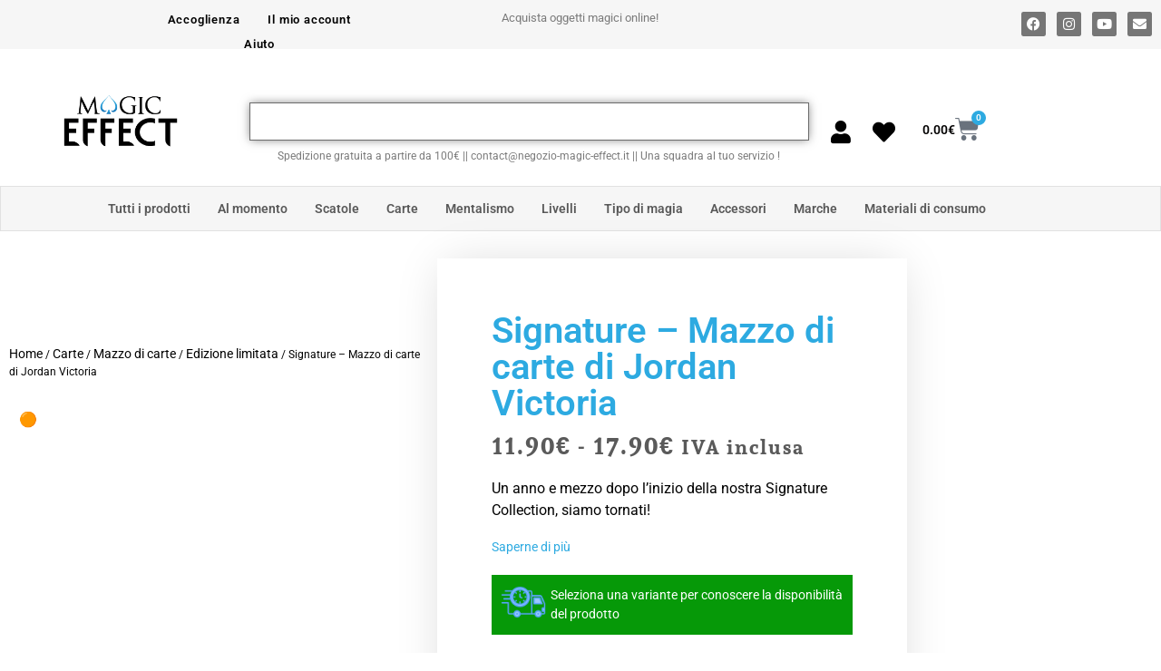

--- FILE ---
content_type: text/html; charset=UTF-8
request_url: https://www.negozio-magic-effect.it/prodotto/signature-mazzo-di-carte-di-jordan-victoria/
body_size: 50895
content:
<!doctype html><html lang="it-IT" prefix="og: https://ogp.me/ns#"><head><script data-no-optimize="1">var litespeed_docref=sessionStorage.getItem("litespeed_docref");litespeed_docref&&(Object.defineProperty(document,"referrer",{get:function(){return litespeed_docref}}),sessionStorage.removeItem("litespeed_docref"));</script> <meta charset="UTF-8"><meta name="viewport" content="width=device-width, initial-scale=1"><link rel="profile" href="https://gmpg.org/xfn/11"><title>Signature - Mazzo di carte di Jordan Victoria - Negozio di magia</title><meta name="description" content="Signature - Mazzo di carte di Jordan Victoria Un anno e mezzo dopo l&#039;inizio della nostra Signature Collection, siamo tornati!"/><meta name="robots" content="follow, index, max-snippet:-1, max-video-preview:-1, max-image-preview:large"/><link rel="canonical" href="https://www.negozio-magic-effect.it/prodotto/signature-mazzo-di-carte-di-jordan-victoria/" /><meta property="og:locale" content="it_IT" /><meta property="og:type" content="product" /><meta property="og:title" content="Signature - Mazzo di carte di Jordan Victoria - Negozio di magia" /><meta property="og:description" content="Signature - Mazzo di carte di Jordan Victoria Un anno e mezzo dopo l&#039;inizio della nostra Signature Collection, siamo tornati!" /><meta property="og:url" content="https://www.negozio-magic-effect.it/prodotto/signature-mazzo-di-carte-di-jordan-victoria/" /><meta property="og:site_name" content="Magic-Effect" /><meta property="og:updated_time" content="2025-04-07T09:46:47+02:00" /><meta property="product:availability" content="instock" /><meta property="product:retailer_item_id" content="8019822316512" /><meta name="twitter:card" content="summary_large_image" /><meta name="twitter:title" content="Signature - Mazzo di carte di Jordan Victoria - Negozio di magia" /><meta name="twitter:description" content="Signature - Mazzo di carte di Jordan Victoria Un anno e mezzo dopo l&#039;inizio della nostra Signature Collection, siamo tornati!" /><meta name="twitter:label1" content="Prezzo" /><meta name="twitter:data1" content="11.90&euro; - 17.90&euro;" /><meta name="twitter:label2" content="Disponibilità" /><meta name="twitter:data2" content="Disponibile su ordinazione" /> <script type="application/ld+json" class="rank-math-schema-pro">{"@context":"https://schema.org","@graph":[{"@type":"Organization","@id":"https://www.negozio-magic-effect.it/#organization","name":"SARL MAGIC EFFECT","url":"https://www.negozio-magic-effect.it","logo":{"@type":"ImageObject","@id":"https://www.negozio-magic-effect.it/#logo","url":"https://www.negozio-magic-effect.it/wp-content/uploads/2023/02/cropped-MagicFblanc.png","contentUrl":"https://www.negozio-magic-effect.it/wp-content/uploads/2023/02/cropped-MagicFblanc.png","caption":"Magic-Effect","inLanguage":"it-IT"}},{"@type":"WebSite","@id":"https://www.negozio-magic-effect.it/#website","url":"https://www.negozio-magic-effect.it","name":"Magic-Effect","publisher":{"@id":"https://www.negozio-magic-effect.it/#organization"},"inLanguage":"it-IT"},{"@type":"ImageObject","@id":"https://boutique-magic-effect.com/wp-content/uploads/2023/02/Signature-Jeu-de-cartes-par-Jordan-Victoria-2nde-edition.png","url":"https://boutique-magic-effect.com/wp-content/uploads/2023/02/Signature-Jeu-de-cartes-par-Jordan-Victoria-2nde-edition.png","width":"740","height":"416","inLanguage":"it-IT"},{"@type":"WebPage","@id":"https://www.negozio-magic-effect.it/prodotto/signature-mazzo-di-carte-di-jordan-victoria/#webpage","url":"https://www.negozio-magic-effect.it/prodotto/signature-mazzo-di-carte-di-jordan-victoria/","name":"Signature - Mazzo di carte di Jordan Victoria - Negozio di magia","datePublished":"2023-02-06T12:05:27+01:00","dateModified":"2025-04-07T09:46:47+02:00","isPartOf":{"@id":"https://www.negozio-magic-effect.it/#website"},"primaryImageOfPage":{"@id":"https://boutique-magic-effect.com/wp-content/uploads/2023/02/Signature-Jeu-de-cartes-par-Jordan-Victoria-2nde-edition.png"},"inLanguage":"it-IT"},{"@type":"ProductGroup","name":"Signature - Mazzo di carte di Jordan Victoria - Negozio di magia","description":"Signature - Mazzo di carte di Jordan Victoria Un anno e mezzo dopo l'inizio della nostra Signature Collection, siamo tornati!","sku":"8019822316512","category":"Carte","mainEntityOfPage":{"@id":"https://www.negozio-magic-effect.it/prodotto/signature-mazzo-di-carte-di-jordan-victoria/#webpage"},"weight":{"@type":"QuantitativeValue","unitCode":"GRM","value":"110"},"image":{"@id":"https://boutique-magic-effect.com/wp-content/uploads/2023/02/Signature-Jeu-de-cartes-par-Jordan-Victoria-2nde-edition.png"},"color":"Bianco, Blu","url":"https://www.negozio-magic-effect.it/prodotto/signature-mazzo-di-carte-di-jordan-victoria/","productGroupID":"8019822316512","hasVariant":[{"@type":"Product","sku":"8019822316512","name":"Signature - Mazzo di carte di Jordan Victoria - Bianco","description":"Un anno e mezzo dopo l'inizio della nostra Signature Collection, siamo tornati!","image":"https://boutique-magic-effect.com/wp-content/uploads/2023/02/Signature-Jeux-de-cartes-par-Jordan-Victoria-blanc-150x150.png","offers":{"@type":"Offer","description":"Un anno e mezzo dopo l'inizio della nostra Signature Collection, siamo tornati!","price":"11.9","priceCurrency":"EUR","availability":"https://schema.org/InStock","itemCondition":"NewCondition","priceValidUntil":"2027-12-31","url":"https://www.negozio-magic-effect.it/prodotto/signature-mazzo-di-carte-di-jordan-victoria/?attribute_pa_colori=bianco"}},{"@type":"Product","sku":"8019822316512","name":"Signature - Mazzo di carte di Jordan Victoria - Blu","description":"Un anno e mezzo dopo l'inizio della nostra Signature Collection, siamo tornati!","image":"https://boutique-magic-effect.com/wp-content/uploads/2023/02/Signature-Jeu-de-cartes-par-Jordan-Victoria-2nde-edition-150x150.png","offers":{"@type":"Offer","description":"Un anno e mezzo dopo l'inizio della nostra Signature Collection, siamo tornati!","price":"17.9","priceCurrency":"EUR","availability":"https://schema.org/InStock","itemCondition":"NewCondition","priceValidUntil":"2027-12-31","url":"https://www.negozio-magic-effect.it/prodotto/signature-mazzo-di-carte-di-jordan-victoria/?attribute_pa_colori=blu"}}],"@id":"https://www.negozio-magic-effect.it/prodotto/signature-mazzo-di-carte-di-jordan-victoria/#richSnippet"}]}</script> <link rel="alternate" type="application/rss+xml" title="Negozio di magia &raquo; Feed" href="https://www.negozio-magic-effect.it/feed/" /><link rel="alternate" type="application/rss+xml" title="Negozio di magia &raquo; Feed dei commenti" href="https://www.negozio-magic-effect.it/comments/feed/" /><link rel="alternate" title="oEmbed (JSON)" type="application/json+oembed" href="https://www.negozio-magic-effect.it/wp-json/oembed/1.0/embed?url=https%3A%2F%2Fwww.negozio-magic-effect.it%2Fprodotto%2Fsignature-mazzo-di-carte-di-jordan-victoria%2F" /><link rel="alternate" title="oEmbed (XML)" type="text/xml+oembed" href="https://www.negozio-magic-effect.it/wp-json/oembed/1.0/embed?url=https%3A%2F%2Fwww.negozio-magic-effect.it%2Fprodotto%2Fsignature-mazzo-di-carte-di-jordan-victoria%2F&#038;format=xml" /><link data-optimized="2" rel="stylesheet" href="https://www.negozio-magic-effect.it/wp-content/litespeed/css/075ee8babcd9886b419695f44ef9a683.css?ver=99518" /> <script type="text/template" id="tmpl-variation-template"><div class="woocommerce-variation-description">{{{ data.variation.variation_description }}}</div>
	<div class="woocommerce-variation-price">{{{ data.variation.price_html }}}</div>
	<div class="woocommerce-variation-availability">{{{ data.variation.availability_html }}}</div></script> <script type="text/template" id="tmpl-unavailable-variation-template"><p role="alert">Questo prodotto non è disponibile. Scegli un&#039;altra combinazione.</p></script> <script type="litespeed/javascript" data-src="https://www.negozio-magic-effect.it/wp-includes/js/jquery/jquery.min.js" id="jquery-core-js"></script> <link rel="https://api.w.org/" href="https://www.negozio-magic-effect.it/wp-json/" /><link rel="alternate" title="JSON" type="application/json" href="https://www.negozio-magic-effect.it/wp-json/wp/v2/product/139686" /><link rel="EditURI" type="application/rsd+xml" title="RSD" href="https://www.negozio-magic-effect.it/xmlrpc.php?rsd" /><link rel='shortlink' href='https://www.negozio-magic-effect.it/?p=139686' /><meta name="description" content="Un anno e mezzo dopo l&#039;inizio della nostra Signature Collection, siamo tornati!">
<noscript><style>.woocommerce-product-gallery{ opacity: 1 !important; }</style></noscript><meta name="generator" content="Elementor 3.34.0; features: additional_custom_breakpoints; settings: css_print_method-external, google_font-enabled, font_display-auto"><link rel="icon" href="https://www.negozio-magic-effect.it/wp-content/uploads/2022/06/cropped-MagicFblanc-1-32x32.png" sizes="32x32" /><link rel="icon" href="https://www.negozio-magic-effect.it/wp-content/uploads/2022/06/cropped-MagicFblanc-1-192x192.png" sizes="192x192" /><link rel="apple-touch-icon" href="https://www.negozio-magic-effect.it/wp-content/uploads/2022/06/cropped-MagicFblanc-1-180x180.png" /><meta name="msapplication-TileImage" content="https://www.negozio-magic-effect.it/wp-content/uploads/2022/06/cropped-MagicFblanc-1-270x270.png" /></head><body class="wp-singular product-template-default single single-product postid-139686 wp-custom-logo wp-embed-responsive wp-theme-hello-elementor theme-hello-elementor woocommerce woocommerce-page woocommerce-no-js woocommerce-multi-currency-EUR hello-elementor-default elementor-default elementor-template-full-width elementor-kit-421 elementor-page-32995"><a class="skip-link screen-reader-text" href="#content">Vai al contenuto</a><header data-elementor-type="header" data-elementor-id="32646" class="elementor elementor-32646 elementor-location-header" data-elementor-post-type="elementor_library"><section data-particle_enable="false" data-particle-mobile-disabled="false" class="elementor-section elementor-top-section elementor-element elementor-element-2be0c74 elementor-hidden-desktop elementor-section-full_width elementor-section-content-middle elementor-section-height-default elementor-section-height-default" data-id="2be0c74" data-element_type="section" data-settings="{&quot;background_background&quot;:&quot;classic&quot;}"><div class="elementor-container elementor-column-gap-default"><div class="elementor-column elementor-col-16 elementor-top-column elementor-element elementor-element-1f15e23" data-id="1f15e23" data-element_type="column"><div class="elementor-widget-wrap elementor-element-populated"><div class="elementor-element elementor-element-45d9bae elementor-nav-menu__align-start elementor-nav-menu--stretch elementor-nav-menu--dropdown-tablet elementor-nav-menu__text-align-aside elementor-nav-menu--toggle elementor-nav-menu--burger elementor-widget elementor-widget-nav-menu" data-id="45d9bae" data-element_type="widget" data-settings="{&quot;full_width&quot;:&quot;stretch&quot;,&quot;layout&quot;:&quot;horizontal&quot;,&quot;submenu_icon&quot;:{&quot;value&quot;:&quot;&lt;i class=\&quot;fas fa-caret-down\&quot; aria-hidden=\&quot;true\&quot;&gt;&lt;\/i&gt;&quot;,&quot;library&quot;:&quot;fa-solid&quot;},&quot;toggle&quot;:&quot;burger&quot;}" data-widget_type="nav-menu.default"><div class="elementor-widget-container"><nav aria-label="Menu" class="elementor-nav-menu--main elementor-nav-menu__container elementor-nav-menu--layout-horizontal e--pointer-underline e--animation-fade"><ul id="menu-1-45d9bae" class="elementor-nav-menu"><li class="menu-item menu-item-type-custom menu-item-object-custom menu-item-8479"><a href="https://www.negozio-magic-effect.it/tutti-i-prodotti/" class="elementor-item">Tutti i prodotti</a></li><li class="menu-item menu-item-type-custom menu-item-object-custom menu-item-has-children menu-item-140563"><a href="#" class="elementor-item elementor-item-anchor">Al momento</a><ul class="sub-menu elementor-nav-menu--dropdown"><li class="menu-item menu-item-type-custom menu-item-object-custom menu-item-140568"><a href="https://www.negozio-magic-effect.it/prodotti-di-nuovo-in-stock-di-nuovo-in-stock/" class="elementor-sub-item">Di nuovo disponibile</a></li><li class="menu-item menu-item-type-custom menu-item-object-custom menu-item-140565"><a href="https://www.negozio-magic-effect.it/Categoria-di-prodotto/svuotamento/" class="elementor-sub-item">Liquidazione</a></li><li class="menu-item menu-item-type-custom menu-item-object-custom menu-item-140566"><a href="https://www.negozio-magic-effect.it/novita/" class="elementor-sub-item">Nuovi arrivi</a></li><li class="menu-item menu-item-type-custom menu-item-object-custom menu-item-140564"><a href="https://www.negozio-magic-effect.it/artista-sotto-i-riflettori/" class="elementor-sub-item">Sotto i riflettori</a></li><li class="menu-item menu-item-type-custom menu-item-object-custom menu-item-140567"><a href="https://www.negozio-magic-effect.it/i-saldi/" class="elementor-sub-item">Vendite flash</a></li></ul></li><li class="menu-item menu-item-type-custom menu-item-object-custom menu-item-819"><a href="https://www.negozio-magic-effect.it/Categoria-di-prodotto/scatole/" class="elementor-item">Scatole</a></li><li class="menu-item menu-item-type-custom menu-item-object-custom menu-item-has-children menu-item-854"><a href="https://www.negozio-magic-effect.it/Categoria-di-prodotto/carte/" class="elementor-item">Carte</a><ul class="sub-menu elementor-nav-menu--dropdown"><li class="menu-item menu-item-type-custom menu-item-object-custom menu-item-90478"><a href="https://www.negozio-magic-effect.it/Categoria-di-prodotto/carte/card-clip/" class="elementor-sub-item">Card Clip</a></li><li class="menu-item menu-item-type-custom menu-item-object-custom menu-item-888"><a href="https://www.negozio-magic-effect.it/Categoria-di-prodotto/carte/cartomagia/" class="elementor-sub-item">Cartomagia</a></li><li class="menu-item menu-item-type-custom menu-item-object-custom menu-item-has-children menu-item-893"><a href="https://www.negozio-magic-effect.it/Categoria-di-prodotto/carte/mazzo-di-carte/" class="elementor-sub-item">Mazzo di carte</a><ul class="sub-menu elementor-nav-menu--dropdown"><li class="menu-item menu-item-type-custom menu-item-object-custom menu-item-90479"><a href="https://www.negozio-magic-effect.it/Categoria-di-prodotto/carte/mazzo-di-carte/aristocrats/" class="elementor-sub-item">Aristocrats</a></li><li class="menu-item menu-item-type-custom menu-item-object-custom menu-item-90481"><a href="https://www.negozio-magic-effect.it/Categoria-di-prodotto/carte/mazzo-di-carte/bee/" class="elementor-sub-item">Bee</a></li><li class="menu-item menu-item-type-custom menu-item-object-custom menu-item-90482"><a href="https://www.negozio-magic-effect.it/Categoria-di-prodotto/carte/mazzo-di-carte/bicycle/" class="elementor-sub-item">Bicycle</a></li><li class="menu-item menu-item-type-custom menu-item-object-custom menu-item-90483"><a href="https://www.negozio-magic-effect.it/Categoria-di-prodotto/carte/mazzo-di-carte/cherry-casino/" class="elementor-sub-item">Cherry Casino</a></li><li class="menu-item menu-item-type-custom menu-item-object-custom menu-item-896"><a href="https://www.negozio-magic-effect.it/Categoria-di-prodotto/carte/mazzo-di-carte/edizione-limitata/" class="elementor-sub-item">Edizione limitata</a></li><li class="menu-item menu-item-type-custom menu-item-object-custom menu-item-90485"><a href="https://www.negozio-magic-effect.it/Categoria-di-prodotto/carte/mazzo-di-carte/jerrys-nuggets/" class="elementor-sub-item">Jerry&#8217;s Nuggets</a></li><li class="menu-item menu-item-type-custom menu-item-object-custom menu-item-928"><a href="https://www.negozio-magic-effect.it/Categoria-di-prodotto/carte/mazzo-di-carte/mazzo-fantasy/" class="elementor-sub-item">Mazzo fantasy</a></li><li class="menu-item menu-item-type-custom menu-item-object-custom menu-item-90486"><a href="https://www.negozio-magic-effect.it/Categoria-di-prodotto/carte/mazzo-di-carte/noc/" class="elementor-sub-item">NOC</a></li><li class="menu-item menu-item-type-custom menu-item-object-custom menu-item-90487"><a href="https://www.negozio-magic-effect.it/Categoria-di-prodotto/carte/mazzo-di-carte/phoenix/" class="elementor-sub-item">Phoenix</a></li><li class="menu-item menu-item-type-custom menu-item-object-custom menu-item-90488"><a href="https://www.negozio-magic-effect.it/Categoria-di-prodotto/carte/mazzo-di-carte/tally-ho/" class="elementor-sub-item">Tally Ho</a></li></ul></li></ul></li><li class="menu-item menu-item-type-custom menu-item-object-custom menu-item-953"><a href="https://www.negozio-magic-effect.it/Categoria-di-prodotto/mentalismo/" class="elementor-item">Mentalismo</a></li><li class="menu-item menu-item-type-custom menu-item-object-custom menu-item-has-children menu-item-1036"><a href="#" class="elementor-item elementor-item-anchor">Livelli</a><ul class="sub-menu elementor-nav-menu--dropdown"><li class="menu-item menu-item-type-custom menu-item-object-custom menu-item-1044"><a href="https://www.negozio-magic-effect.it/etichetta-del-prodotto/dai-3-ai-5-anni/" class="elementor-sub-item">Dai 3 ai 5 anni</a></li><li class="menu-item menu-item-type-custom menu-item-object-custom menu-item-1070"><a href="https://www.negozio-magic-effect.it/etichetta-del-prodotto/dai-6-agli-11-anni/" class="elementor-sub-item">Dai 6 agli 11 anni</a></li><li class="menu-item menu-item-type-custom menu-item-object-custom menu-item-1072"><a href="https://www.negozio-magic-effect.it/etichetta-del-prodotto/dopo-12-anni/" class="elementor-sub-item">Dopo 12 anni</a></li></ul></li><li class="menu-item menu-item-type-custom menu-item-object-custom menu-item-has-children menu-item-8480"><a href="#" class="elementor-item elementor-item-anchor">Tipo di magia</a><ul class="sub-menu elementor-nav-menu--dropdown"><li class="menu-item menu-item-type-custom menu-item-object-custom menu-item-1130"><a href="https://www.negozio-magic-effect.it/Categoria-di-prodotto/scena/" class="elementor-sub-item">Scena</a></li><li class="menu-item menu-item-type-custom menu-item-object-custom menu-item-1140"><a href="https://www.negozio-magic-effect.it/Categoria-di-prodotto/street-magic/" class="elementor-sub-item">Street Magic</a></li><li class="menu-item menu-item-type-custom menu-item-object-custom menu-item-1164"><a href="https://www.negozio-magic-effect.it/Categoria-di-prodotto/close-up-magic/" class="elementor-sub-item">Close-up Magic</a></li></ul></li><li class="menu-item menu-item-type-custom menu-item-object-custom menu-item-1250"><a href="https://www.negozio-magic-effect.it/tutti-gli-accessori/" class="elementor-item">Accessori</a></li><li class="menu-item menu-item-type-custom menu-item-object-custom menu-item-39334"><a href="https://www.negozio-magic-effect.it/tutti-i-marchi" class="elementor-item">Marche</a></li><li class="menu-item menu-item-type-custom menu-item-object-custom menu-item-1264"><a href="https://www.negozio-magic-effect.it/Categoria-di-prodotto/materiali-di-consumo/" class="elementor-item">Materiali di consumo</a></li></ul></nav><div class="elementor-menu-toggle" role="button" tabindex="0" aria-label="Menu di commutazione" aria-expanded="false">
<i aria-hidden="true" role="presentation" class="elementor-menu-toggle__icon--open eicon-menu-bar"></i><i aria-hidden="true" role="presentation" class="elementor-menu-toggle__icon--close eicon-close"></i></div><nav class="elementor-nav-menu--dropdown elementor-nav-menu__container" aria-hidden="true"><ul id="menu-2-45d9bae" class="elementor-nav-menu"><li class="menu-item menu-item-type-custom menu-item-object-custom menu-item-8479"><a href="https://www.negozio-magic-effect.it/tutti-i-prodotti/" class="elementor-item" tabindex="-1">Tutti i prodotti</a></li><li class="menu-item menu-item-type-custom menu-item-object-custom menu-item-has-children menu-item-140563"><a href="#" class="elementor-item elementor-item-anchor" tabindex="-1">Al momento</a><ul class="sub-menu elementor-nav-menu--dropdown"><li class="menu-item menu-item-type-custom menu-item-object-custom menu-item-140568"><a href="https://www.negozio-magic-effect.it/prodotti-di-nuovo-in-stock-di-nuovo-in-stock/" class="elementor-sub-item" tabindex="-1">Di nuovo disponibile</a></li><li class="menu-item menu-item-type-custom menu-item-object-custom menu-item-140565"><a href="https://www.negozio-magic-effect.it/Categoria-di-prodotto/svuotamento/" class="elementor-sub-item" tabindex="-1">Liquidazione</a></li><li class="menu-item menu-item-type-custom menu-item-object-custom menu-item-140566"><a href="https://www.negozio-magic-effect.it/novita/" class="elementor-sub-item" tabindex="-1">Nuovi arrivi</a></li><li class="menu-item menu-item-type-custom menu-item-object-custom menu-item-140564"><a href="https://www.negozio-magic-effect.it/artista-sotto-i-riflettori/" class="elementor-sub-item" tabindex="-1">Sotto i riflettori</a></li><li class="menu-item menu-item-type-custom menu-item-object-custom menu-item-140567"><a href="https://www.negozio-magic-effect.it/i-saldi/" class="elementor-sub-item" tabindex="-1">Vendite flash</a></li></ul></li><li class="menu-item menu-item-type-custom menu-item-object-custom menu-item-819"><a href="https://www.negozio-magic-effect.it/Categoria-di-prodotto/scatole/" class="elementor-item" tabindex="-1">Scatole</a></li><li class="menu-item menu-item-type-custom menu-item-object-custom menu-item-has-children menu-item-854"><a href="https://www.negozio-magic-effect.it/Categoria-di-prodotto/carte/" class="elementor-item" tabindex="-1">Carte</a><ul class="sub-menu elementor-nav-menu--dropdown"><li class="menu-item menu-item-type-custom menu-item-object-custom menu-item-90478"><a href="https://www.negozio-magic-effect.it/Categoria-di-prodotto/carte/card-clip/" class="elementor-sub-item" tabindex="-1">Card Clip</a></li><li class="menu-item menu-item-type-custom menu-item-object-custom menu-item-888"><a href="https://www.negozio-magic-effect.it/Categoria-di-prodotto/carte/cartomagia/" class="elementor-sub-item" tabindex="-1">Cartomagia</a></li><li class="menu-item menu-item-type-custom menu-item-object-custom menu-item-has-children menu-item-893"><a href="https://www.negozio-magic-effect.it/Categoria-di-prodotto/carte/mazzo-di-carte/" class="elementor-sub-item" tabindex="-1">Mazzo di carte</a><ul class="sub-menu elementor-nav-menu--dropdown"><li class="menu-item menu-item-type-custom menu-item-object-custom menu-item-90479"><a href="https://www.negozio-magic-effect.it/Categoria-di-prodotto/carte/mazzo-di-carte/aristocrats/" class="elementor-sub-item" tabindex="-1">Aristocrats</a></li><li class="menu-item menu-item-type-custom menu-item-object-custom menu-item-90481"><a href="https://www.negozio-magic-effect.it/Categoria-di-prodotto/carte/mazzo-di-carte/bee/" class="elementor-sub-item" tabindex="-1">Bee</a></li><li class="menu-item menu-item-type-custom menu-item-object-custom menu-item-90482"><a href="https://www.negozio-magic-effect.it/Categoria-di-prodotto/carte/mazzo-di-carte/bicycle/" class="elementor-sub-item" tabindex="-1">Bicycle</a></li><li class="menu-item menu-item-type-custom menu-item-object-custom menu-item-90483"><a href="https://www.negozio-magic-effect.it/Categoria-di-prodotto/carte/mazzo-di-carte/cherry-casino/" class="elementor-sub-item" tabindex="-1">Cherry Casino</a></li><li class="menu-item menu-item-type-custom menu-item-object-custom menu-item-896"><a href="https://www.negozio-magic-effect.it/Categoria-di-prodotto/carte/mazzo-di-carte/edizione-limitata/" class="elementor-sub-item" tabindex="-1">Edizione limitata</a></li><li class="menu-item menu-item-type-custom menu-item-object-custom menu-item-90485"><a href="https://www.negozio-magic-effect.it/Categoria-di-prodotto/carte/mazzo-di-carte/jerrys-nuggets/" class="elementor-sub-item" tabindex="-1">Jerry&#8217;s Nuggets</a></li><li class="menu-item menu-item-type-custom menu-item-object-custom menu-item-928"><a href="https://www.negozio-magic-effect.it/Categoria-di-prodotto/carte/mazzo-di-carte/mazzo-fantasy/" class="elementor-sub-item" tabindex="-1">Mazzo fantasy</a></li><li class="menu-item menu-item-type-custom menu-item-object-custom menu-item-90486"><a href="https://www.negozio-magic-effect.it/Categoria-di-prodotto/carte/mazzo-di-carte/noc/" class="elementor-sub-item" tabindex="-1">NOC</a></li><li class="menu-item menu-item-type-custom menu-item-object-custom menu-item-90487"><a href="https://www.negozio-magic-effect.it/Categoria-di-prodotto/carte/mazzo-di-carte/phoenix/" class="elementor-sub-item" tabindex="-1">Phoenix</a></li><li class="menu-item menu-item-type-custom menu-item-object-custom menu-item-90488"><a href="https://www.negozio-magic-effect.it/Categoria-di-prodotto/carte/mazzo-di-carte/tally-ho/" class="elementor-sub-item" tabindex="-1">Tally Ho</a></li></ul></li></ul></li><li class="menu-item menu-item-type-custom menu-item-object-custom menu-item-953"><a href="https://www.negozio-magic-effect.it/Categoria-di-prodotto/mentalismo/" class="elementor-item" tabindex="-1">Mentalismo</a></li><li class="menu-item menu-item-type-custom menu-item-object-custom menu-item-has-children menu-item-1036"><a href="#" class="elementor-item elementor-item-anchor" tabindex="-1">Livelli</a><ul class="sub-menu elementor-nav-menu--dropdown"><li class="menu-item menu-item-type-custom menu-item-object-custom menu-item-1044"><a href="https://www.negozio-magic-effect.it/etichetta-del-prodotto/dai-3-ai-5-anni/" class="elementor-sub-item" tabindex="-1">Dai 3 ai 5 anni</a></li><li class="menu-item menu-item-type-custom menu-item-object-custom menu-item-1070"><a href="https://www.negozio-magic-effect.it/etichetta-del-prodotto/dai-6-agli-11-anni/" class="elementor-sub-item" tabindex="-1">Dai 6 agli 11 anni</a></li><li class="menu-item menu-item-type-custom menu-item-object-custom menu-item-1072"><a href="https://www.negozio-magic-effect.it/etichetta-del-prodotto/dopo-12-anni/" class="elementor-sub-item" tabindex="-1">Dopo 12 anni</a></li></ul></li><li class="menu-item menu-item-type-custom menu-item-object-custom menu-item-has-children menu-item-8480"><a href="#" class="elementor-item elementor-item-anchor" tabindex="-1">Tipo di magia</a><ul class="sub-menu elementor-nav-menu--dropdown"><li class="menu-item menu-item-type-custom menu-item-object-custom menu-item-1130"><a href="https://www.negozio-magic-effect.it/Categoria-di-prodotto/scena/" class="elementor-sub-item" tabindex="-1">Scena</a></li><li class="menu-item menu-item-type-custom menu-item-object-custom menu-item-1140"><a href="https://www.negozio-magic-effect.it/Categoria-di-prodotto/street-magic/" class="elementor-sub-item" tabindex="-1">Street Magic</a></li><li class="menu-item menu-item-type-custom menu-item-object-custom menu-item-1164"><a href="https://www.negozio-magic-effect.it/Categoria-di-prodotto/close-up-magic/" class="elementor-sub-item" tabindex="-1">Close-up Magic</a></li></ul></li><li class="menu-item menu-item-type-custom menu-item-object-custom menu-item-1250"><a href="https://www.negozio-magic-effect.it/tutti-gli-accessori/" class="elementor-item" tabindex="-1">Accessori</a></li><li class="menu-item menu-item-type-custom menu-item-object-custom menu-item-39334"><a href="https://www.negozio-magic-effect.it/tutti-i-marchi" class="elementor-item" tabindex="-1">Marche</a></li><li class="menu-item menu-item-type-custom menu-item-object-custom menu-item-1264"><a href="https://www.negozio-magic-effect.it/Categoria-di-prodotto/materiali-di-consumo/" class="elementor-item" tabindex="-1">Materiali di consumo</a></li></ul></nav></div></div></div></div><div class="elementor-column elementor-col-16 elementor-top-column elementor-element elementor-element-4ff1aa2" data-id="4ff1aa2" data-element_type="column"><div class="elementor-widget-wrap elementor-element-populated"><div class="elementor-element elementor-element-8096091 elementor-widget elementor-widget-menu-anchor" data-id="8096091" data-element_type="widget" data-widget_type="menu-anchor.default"><div class="elementor-widget-container"><div class="elementor-menu-anchor" id="topphone"></div></div></div></div></div><div class="elementor-column elementor-col-16 elementor-top-column elementor-element elementor-element-3e3cede" data-id="3e3cede" data-element_type="column"><div class="elementor-widget-wrap elementor-element-populated"><div class="elementor-element elementor-element-df7278c elementor-widget elementor-widget-theme-site-logo elementor-widget-image" data-id="df7278c" data-element_type="widget" data-widget_type="theme-site-logo.default"><div class="elementor-widget-container">
<a href="https://www.negozio-magic-effect.it">
<img data-lazyloaded="1" src="[data-uri]" width="160" height="150" data-src="https://www.negozio-magic-effect.it/wp-content/uploads/elementor/thumbs/cropped-MagicFblanc-1-qwbs7gurn4rhn48d9l18xgobe9o95s4wfflusussm4.png" title="cropped-MagicFblanc-1.png" alt="Trucco di magia - Negozio di magia" loading="lazy" />				</a></div></div></div></div><div class="elementor-column elementor-col-16 elementor-top-column elementor-element elementor-element-90fcece" data-id="90fcece" data-element_type="column"><div class="elementor-widget-wrap elementor-element-populated"><div class="elementor-element elementor-element-083ad48 elementor-view-default elementor-widget elementor-widget-icon" data-id="083ad48" data-element_type="widget" data-widget_type="icon.default"><div class="elementor-widget-container"><div class="elementor-icon-wrapper">
<a class="elementor-icon" href="https://www.negozio-magic-effect.it/il-mio-account/">
<i aria-hidden="true" class="fas fa-user"></i>			</a></div></div></div></div></div><div class="elementor-column elementor-col-16 elementor-top-column elementor-element elementor-element-c81b9d6" data-id="c81b9d6" data-element_type="column"><div class="elementor-widget-wrap elementor-element-populated"><div class="elementor-element elementor-element-7485eba elementor-view-default elementor-widget elementor-widget-icon" data-id="7485eba" data-element_type="widget" data-widget_type="icon.default"><div class="elementor-widget-container"><div class="elementor-icon-wrapper">
<a class="elementor-icon" href="https://www.negozio-magic-effect.it/lista-dei-desideri/">
<i aria-hidden="true" class="fas fa-heart"></i>			</a></div></div></div></div></div><div class="elementor-column elementor-col-16 elementor-top-column elementor-element elementor-element-7eaa03c" data-id="7eaa03c" data-element_type="column"><div class="elementor-widget-wrap elementor-element-populated"><div class="elementor-element elementor-element-8b63f9f toggle-icon--cart-solid elementor-menu-cart--items-indicator-plain elementor-menu-cart--cart-type-side-cart elementor-menu-cart--show-remove-button-yes elementor-widget elementor-widget-woocommerce-menu-cart" data-id="8b63f9f" data-element_type="widget" data-settings="{&quot;cart_type&quot;:&quot;side-cart&quot;,&quot;open_cart&quot;:&quot;click&quot;,&quot;automatically_open_cart&quot;:&quot;no&quot;}" data-widget_type="woocommerce-menu-cart.default"><div class="elementor-widget-container"><div class="elementor-menu-cart__wrapper"><div class="elementor-menu-cart__toggle_wrapper"><div class="elementor-menu-cart__container elementor-lightbox" aria-hidden="true"><div class="elementor-menu-cart__main" aria-hidden="true"><div class="elementor-menu-cart__close-button"></div><div class="widget_shopping_cart_content"></div></div></div><div class="elementor-menu-cart__toggle elementor-button-wrapper">
<a id="elementor-menu-cart__toggle_button" href="#" class="elementor-menu-cart__toggle_button elementor-button elementor-size-sm" aria-expanded="false">
<span class="elementor-button-text"><span class="woocommerce-Price-amount amount"><bdi>0.00<span class="woocommerce-Price-currencySymbol">&euro;</span></bdi></span></span>
<span class="elementor-button-icon">
<span class="elementor-button-icon-qty" data-counter="0">0</span>
<i class="eicon-cart-solid"></i>					<span class="elementor-screen-only">Carrello</span>
</span>
</a></div></div></div></div></div></div></div></div></section><section data-particle_enable="false" data-particle-mobile-disabled="false" class="elementor-section elementor-top-section elementor-element elementor-element-26593b74 elementor-hidden-desktop elementor-section-height-min-height elementor-section-full_width elementor-section-content-middle elementor-section-height-default elementor-section-items-middle" data-id="26593b74" data-element_type="section"><div class="elementor-container elementor-column-gap-default"><div class="elementor-column elementor-col-100 elementor-top-column elementor-element elementor-element-13fa18f5" data-id="13fa18f5" data-element_type="column"><div class="elementor-widget-wrap elementor-element-populated"><div class="elementor-element elementor-element-98dd4ee elementor-widget__width-inherit elementor-widget elementor-widget-search" data-id="98dd4ee" data-element_type="widget" data-settings="{&quot;submit_trigger&quot;:&quot;both&quot;,&quot;live_results&quot;:&quot;yes&quot;,&quot;template_id&quot;:217299,&quot;pagination_type_options&quot;:&quot;numbers_previous_next&quot;,&quot;results_is_dropdown_width&quot;:&quot;widget_width&quot;,&quot;minimum_search_characters&quot;:3,&quot;page_limit_settings&quot;:5}" data-widget_type="search.default"><div class="elementor-widget-container">
<search class="e-search hidden" role="search"><form class="e-search-form" action="https://www.negozio-magic-effect.it" method="get">
<label class="e-search-label" for="search-98dd4ee">
<span class="elementor-screen-only">
Cerca					</span>
<i aria-hidden="true" class="fas fa-magic"></i>				</label><div class="e-search-input-wrapper">
<input id="search-98dd4ee" placeholder="Digita per iniziare la ricerca..." class="e-search-input" type="search" name="s" value="" autocomplete="off" role="combobox" aria-autocomplete="list" aria-expanded="false" aria-controls="results-98dd4ee" aria-haspopup="listbox">
<i aria-hidden="true" class="fas fa-times"></i></div><output id="results-98dd4ee" class="e-search-results-container hide-loader" aria-live="polite" aria-atomic="true" aria-label="Results for search" tabindex="0"><div class="e-search-results"></div><div class="e-search-loader">
<svg xmlns="http://www.w3.org/2000/svg" viewBox="0 0 28 28">
<path fill-rule="evenodd" d="M14 .188c.587 0 1.063.475 1.063 1.062V5.5a1.063 1.063 0 0 1-2.126 0V1.25c0-.587.476-1.063 1.063-1.063ZM4.182 4.181a1.063 1.063 0 0 1 1.503 0L8.73 7.228A1.062 1.062 0 1 1 7.228 8.73L4.182 5.685a1.063 1.063 0 0 1 0-1.503Zm19.636 0a1.063 1.063 0 0 1 0 1.503L20.772 8.73a1.062 1.062 0 1 1-1.502-1.502l3.045-3.046a1.063 1.063 0 0 1 1.503 0ZM.188 14c0-.587.475-1.063 1.062-1.063H5.5a1.063 1.063 0 0 1 0 2.126H1.25A1.063 1.063 0 0 1 .187 14Zm21.25 0c0-.587.475-1.063 1.062-1.063h4.25a1.063 1.063 0 0 1 0 2.126H22.5A1.063 1.063 0 0 1 21.437 14ZM8.73 19.27a1.062 1.062 0 0 1 0 1.502l-3.045 3.046a1.063 1.063 0 0 1-1.503-1.503l3.046-3.046a1.063 1.063 0 0 1 1.502 0Zm10.54 0a1.063 1.063 0 0 1 1.502 0l3.046 3.045a1.063 1.063 0 0 1-1.503 1.503l-3.046-3.046a1.063 1.063 0 0 1 0-1.502ZM14 21.438c.587 0 1.063.475 1.063 1.062v4.25a1.063 1.063 0 0 1-2.126 0V22.5c0-.587.476-1.063 1.063-1.063Z"/>
</svg></div></output>
<button class="e-search-submit  " type="submit">
<i aria-hidden="true" class="fas fa-search"></i>
<span class="">
Cerca					</span>
</button>
<input type="hidden" name="e_search_props" value="98dd4ee-32646"></form>
</search></div></div></div></div></div></section><section data-particle_enable="false" data-particle-mobile-disabled="false" class="elementor-section elementor-top-section elementor-element elementor-element-c14129b elementor-hidden-tablet elementor-hidden-phone elementor-section-boxed elementor-section-height-default elementor-section-height-default" data-id="c14129b" data-element_type="section" data-settings="{&quot;background_background&quot;:&quot;classic&quot;}"><div class="elementor-container elementor-column-gap-default"><div class="elementor-column elementor-col-33 elementor-top-column elementor-element elementor-element-cb9a685" data-id="cb9a685" data-element_type="column"><div class="elementor-widget-wrap elementor-element-populated"><section data-particle_enable="false" data-particle-mobile-disabled="false" class="elementor-section elementor-inner-section elementor-element elementor-element-de45f1a elementor-section-height-min-height elementor-section-boxed elementor-section-height-default" data-id="de45f1a" data-element_type="section"><div class="elementor-container elementor-column-gap-default"><div class="elementor-column elementor-col-50 elementor-inner-column elementor-element elementor-element-1de2621" data-id="1de2621" data-element_type="column"><div class="elementor-widget-wrap"></div></div><div class="elementor-column elementor-col-50 elementor-inner-column elementor-element elementor-element-039f48c" data-id="039f48c" data-element_type="column"><div class="elementor-widget-wrap elementor-element-populated"><div class="elementor-element elementor-element-d11d2f5 elementor-nav-menu__align-center elementor-nav-menu--dropdown-none elementor-widget elementor-widget-nav-menu" data-id="d11d2f5" data-element_type="widget" data-settings="{&quot;layout&quot;:&quot;horizontal&quot;,&quot;submenu_icon&quot;:{&quot;value&quot;:&quot;&lt;i class=\&quot;fas fa-caret-down\&quot; aria-hidden=\&quot;true\&quot;&gt;&lt;\/i&gt;&quot;,&quot;library&quot;:&quot;fa-solid&quot;}}" data-widget_type="nav-menu.default"><div class="elementor-widget-container"><nav aria-label="Menu" class="elementor-nav-menu--main elementor-nav-menu__container elementor-nav-menu--layout-horizontal e--pointer-underline e--animation-fade"><ul id="menu-1-d11d2f5" class="elementor-nav-menu"><li class="menu-item menu-item-type-custom menu-item-object-custom menu-item-home menu-item-32652"><a href="https://www.negozio-magic-effect.it/" class="elementor-item">Accoglienza</a></li><li class="menu-item menu-item-type-custom menu-item-object-custom menu-item-32651"><a href="https://www.negozio-magic-effect.it/il-mio-account/" class="elementor-item">Il mio account</a></li><li class="menu-item menu-item-type-post_type menu-item-object-page menu-item-32650"><a href="https://www.negozio-magic-effect.it/aiuto/" class="elementor-item">Aiuto</a></li></ul></nav><nav class="elementor-nav-menu--dropdown elementor-nav-menu__container" aria-hidden="true"><ul id="menu-2-d11d2f5" class="elementor-nav-menu"><li class="menu-item menu-item-type-custom menu-item-object-custom menu-item-home menu-item-32652"><a href="https://www.negozio-magic-effect.it/" class="elementor-item" tabindex="-1">Accoglienza</a></li><li class="menu-item menu-item-type-custom menu-item-object-custom menu-item-32651"><a href="https://www.negozio-magic-effect.it/il-mio-account/" class="elementor-item" tabindex="-1">Il mio account</a></li><li class="menu-item menu-item-type-post_type menu-item-object-page menu-item-32650"><a href="https://www.negozio-magic-effect.it/aiuto/" class="elementor-item" tabindex="-1">Aiuto</a></li></ul></nav></div></div></div></div></div></section></div></div><div class="elementor-column elementor-col-33 elementor-top-column elementor-element elementor-element-f5f5d24" data-id="f5f5d24" data-element_type="column"><div class="elementor-widget-wrap elementor-element-populated"><div class="elementor-element elementor-element-3492662 e-transform elementor-widget elementor-widget-text-editor" data-id="3492662" data-element_type="widget" data-settings="{&quot;_transform_translateY_effect&quot;:{&quot;unit&quot;:&quot;px&quot;,&quot;size&quot;:8,&quot;sizes&quot;:[]},&quot;_transform_translateX_effect&quot;:{&quot;unit&quot;:&quot;px&quot;,&quot;size&quot;:&quot;&quot;,&quot;sizes&quot;:[]},&quot;_transform_translateX_effect_tablet&quot;:{&quot;unit&quot;:&quot;px&quot;,&quot;size&quot;:&quot;&quot;,&quot;sizes&quot;:[]},&quot;_transform_translateX_effect_mobile&quot;:{&quot;unit&quot;:&quot;px&quot;,&quot;size&quot;:&quot;&quot;,&quot;sizes&quot;:[]},&quot;_transform_translateY_effect_tablet&quot;:{&quot;unit&quot;:&quot;px&quot;,&quot;size&quot;:&quot;&quot;,&quot;sizes&quot;:[]},&quot;_transform_translateY_effect_mobile&quot;:{&quot;unit&quot;:&quot;px&quot;,&quot;size&quot;:&quot;&quot;,&quot;sizes&quot;:[]}}" data-widget_type="text-editor.default"><div class="elementor-widget-container"><p style="text-align: center;">Acquista oggetti magici online!</p></div></div></div></div><div class="elementor-column elementor-col-33 elementor-top-column elementor-element elementor-element-3881f9f" data-id="3881f9f" data-element_type="column"><div class="elementor-widget-wrap elementor-element-populated"><div class="elementor-element elementor-element-ca52b78 e-grid-align-right elementor-shape-rounded elementor-grid-0 elementor-widget elementor-widget-social-icons" data-id="ca52b78" data-element_type="widget" data-widget_type="social-icons.default"><div class="elementor-widget-container"><div class="elementor-social-icons-wrapper elementor-grid" role="list">
<span class="elementor-grid-item" role="listitem">
<a class="elementor-icon elementor-social-icon elementor-social-icon-facebook elementor-repeater-item-0b14236" href="https://www.facebook.com/Boutiquedemagie" target="_blank">
<span class="elementor-screen-only">Facebook</span>
<i aria-hidden="true" class="fab fa-facebook"></i>					</a>
</span>
<span class="elementor-grid-item" role="listitem">
<a class="elementor-icon elementor-social-icon elementor-social-icon-instagram elementor-repeater-item-7511791" href="https://www.instagram.com/shopmagiceffect/" target="_blank">
<span class="elementor-screen-only">Instagram</span>
<i aria-hidden="true" class="fab fa-instagram"></i>					</a>
</span>
<span class="elementor-grid-item" role="listitem">
<a class="elementor-icon elementor-social-icon elementor-social-icon-youtube elementor-repeater-item-4cd7562" href="https://www.youtube.com/channel/UCoqICocB0vTakcyC3iZ2DgA" target="_blank">
<span class="elementor-screen-only">Youtube</span>
<i aria-hidden="true" class="fab fa-youtube"></i>					</a>
</span>
<span class="elementor-grid-item" role="listitem">
<a class="elementor-icon elementor-social-icon elementor-social-icon-envelope elementor-repeater-item-559c4fa" href="https://www.negozio-magic-effect.it/aiuto/" target="_blank">
<span class="elementor-screen-only">Envelope</span>
<i aria-hidden="true" class="fas fa-envelope"></i>					</a>
</span></div></div></div></div></div></div></section><section data-particle_enable="false" data-particle-mobile-disabled="false" class="elementor-section elementor-top-section elementor-element elementor-element-8287a47 elementor-section-height-min-height elementor-hidden-tablet elementor-hidden-phone elementor-section-boxed elementor-section-height-default elementor-section-items-middle" data-id="8287a47" data-element_type="section" data-settings="{&quot;background_background&quot;:&quot;classic&quot;}"><div class="elementor-container elementor-column-gap-default"><div class="elementor-column elementor-col-20 elementor-top-column elementor-element elementor-element-bce3236" data-id="bce3236" data-element_type="column"><div class="elementor-widget-wrap elementor-element-populated"><div class="elementor-element elementor-element-8c8adb4 elementor-widget elementor-widget-menu-anchor" data-id="8c8adb4" data-element_type="widget" data-widget_type="menu-anchor.default"><div class="elementor-widget-container"><div class="elementor-menu-anchor" id="top"></div></div></div><div class="elementor-element elementor-element-d91723d elementor-widget elementor-widget-image" data-id="d91723d" data-element_type="widget" data-widget_type="image.default"><div class="elementor-widget-container">
<a href="https://www.negozio-magic-effect.it">
<img data-lazyloaded="1" src="[data-uri]" width="2560" height="1811" data-src="https://www.negozio-magic-effect.it/wp-content/uploads/2022/06/MagicFblanc.png.webp" title="" alt="Trucco di magia - Negozio di magia" loading="lazy" />								</a></div></div></div></div><div class="elementor-column elementor-col-20 elementor-top-column elementor-element elementor-element-bcb12bd" data-id="bcb12bd" data-element_type="column"><div class="elementor-widget-wrap elementor-element-populated"><div class="elementor-element elementor-element-1a0d1af elementor-widget elementor-widget-spacer" data-id="1a0d1af" data-element_type="widget" data-widget_type="spacer.default"><div class="elementor-widget-container"><div class="elementor-spacer"><div class="elementor-spacer-inner"></div></div></div></div><div class="elementor-element elementor-element-f76077e elementor-widget__width-inherit elementor-widget elementor-widget-search" data-id="f76077e" data-element_type="widget" data-settings="{&quot;submit_trigger&quot;:&quot;both&quot;,&quot;live_results&quot;:&quot;yes&quot;,&quot;template_id&quot;:217299,&quot;pagination_type_options&quot;:&quot;numbers_previous_next&quot;,&quot;minimum_search_characters&quot;:3,&quot;page_limit_settings&quot;:5,&quot;results_is_dropdown_width&quot;:&quot;search_field&quot;}" data-widget_type="search.default"><div class="elementor-widget-container">
<search class="e-search hidden" role="search"><form class="e-search-form" action="https://www.negozio-magic-effect.it" method="get">
<label class="e-search-label" for="search-f76077e">
<span class="elementor-screen-only">
Cerca					</span>
<i aria-hidden="true" class="fas fa-magic"></i>				</label><div class="e-search-input-wrapper">
<input id="search-f76077e" placeholder="Digita per iniziare la ricerca..." class="e-search-input" type="search" name="s" value="" autocomplete="off" role="combobox" aria-autocomplete="list" aria-expanded="false" aria-controls="results-f76077e" aria-haspopup="listbox">
<i aria-hidden="true" class="fas fa-times"></i><output id="results-f76077e" class="e-search-results-container hide-loader" aria-live="polite" aria-atomic="true" aria-label="Results for search" tabindex="0"><div class="e-search-results"></div><div class="e-search-loader">
<svg xmlns="http://www.w3.org/2000/svg" viewBox="0 0 28 28">
<path fill-rule="evenodd" d="M14 .188c.587 0 1.063.475 1.063 1.062V5.5a1.063 1.063 0 0 1-2.126 0V1.25c0-.587.476-1.063 1.063-1.063ZM4.182 4.181a1.063 1.063 0 0 1 1.503 0L8.73 7.228A1.062 1.062 0 1 1 7.228 8.73L4.182 5.685a1.063 1.063 0 0 1 0-1.503Zm19.636 0a1.063 1.063 0 0 1 0 1.503L20.772 8.73a1.062 1.062 0 1 1-1.502-1.502l3.045-3.046a1.063 1.063 0 0 1 1.503 0ZM.188 14c0-.587.475-1.063 1.062-1.063H5.5a1.063 1.063 0 0 1 0 2.126H1.25A1.063 1.063 0 0 1 .187 14Zm21.25 0c0-.587.475-1.063 1.062-1.063h4.25a1.063 1.063 0 0 1 0 2.126H22.5A1.063 1.063 0 0 1 21.437 14ZM8.73 19.27a1.062 1.062 0 0 1 0 1.502l-3.045 3.046a1.063 1.063 0 0 1-1.503-1.503l3.046-3.046a1.063 1.063 0 0 1 1.502 0Zm10.54 0a1.063 1.063 0 0 1 1.502 0l3.046 3.045a1.063 1.063 0 0 1-1.503 1.503l-3.046-3.046a1.063 1.063 0 0 1 0-1.502ZM14 21.438c.587 0 1.063.475 1.063 1.062v4.25a1.063 1.063 0 0 1-2.126 0V22.5c0-.587.476-1.063 1.063-1.063Z"/>
</svg></div></output></div>
<button class="e-search-submit  " type="submit">
<i aria-hidden="true" class="fas fa-search"></i>
<span class="">
Cerca					</span>
</button>
<input type="hidden" name="e_search_props" value="f76077e-32646"></form>
</search></div></div><div class="elementor-element elementor-element-f5312f6 elementor-widget elementor-widget-text-editor" data-id="f5312f6" data-element_type="widget" data-widget_type="text-editor.default"><div class="elementor-widget-container"><p>Spedizione gratuita a partire da 100€ || contact@negozio-magic-effect.it || Una squadra al tuo servizio !</p></div></div></div></div><div class="elementor-column elementor-col-20 elementor-top-column elementor-element elementor-element-a4ca301" data-id="a4ca301" data-element_type="column"><div class="elementor-widget-wrap elementor-element-populated"><div class="elementor-element elementor-element-0ad906b elementor-widget elementor-widget-spacer" data-id="0ad906b" data-element_type="widget" data-widget_type="spacer.default"><div class="elementor-widget-container"><div class="elementor-spacer"><div class="elementor-spacer-inner"></div></div></div></div><div class="elementor-element elementor-element-599397e elementor-view-default elementor-widget elementor-widget-icon" data-id="599397e" data-element_type="widget" data-widget_type="icon.default"><div class="elementor-widget-container"><div class="elementor-icon-wrapper">
<a class="elementor-icon" href="https://www.negozio-magic-effect.it/il-mio-account/">
<i aria-hidden="true" class="fas fa-user"></i>			</a></div></div></div></div></div><div class="elementor-column elementor-col-20 elementor-top-column elementor-element elementor-element-3baad8e" data-id="3baad8e" data-element_type="column"><div class="elementor-widget-wrap elementor-element-populated"><div class="elementor-element elementor-element-9559976 elementor-widget elementor-widget-spacer" data-id="9559976" data-element_type="widget" data-widget_type="spacer.default"><div class="elementor-widget-container"><div class="elementor-spacer"><div class="elementor-spacer-inner"></div></div></div></div><div class="elementor-element elementor-element-d461edd elementor-view-default elementor-widget elementor-widget-icon" data-id="d461edd" data-element_type="widget" data-widget_type="icon.default"><div class="elementor-widget-container"><div class="elementor-icon-wrapper">
<a class="elementor-icon" href="https://www.negozio-magic-effect.it/lista-dei-desideri/">
<i aria-hidden="true" class="fas fa-heart"></i>			</a></div></div></div></div></div><div class="elementor-column elementor-col-20 elementor-top-column elementor-element elementor-element-bed8f7d" data-id="bed8f7d" data-element_type="column"><div class="elementor-widget-wrap elementor-element-populated"><div class="elementor-element elementor-element-38441bb elementor-widget elementor-widget-spacer" data-id="38441bb" data-element_type="widget" data-widget_type="spacer.default"><div class="elementor-widget-container"><div class="elementor-spacer"><div class="elementor-spacer-inner"></div></div></div></div><div class="elementor-element elementor-element-98eea23 toggle-icon--cart-solid elementor-menu-cart--items-indicator-bubble elementor-menu-cart--show-subtotal-yes elementor-menu-cart--cart-type-side-cart elementor-menu-cart--show-remove-button-yes elementor-widget elementor-widget-woocommerce-menu-cart" data-id="98eea23" data-element_type="widget" data-settings="{&quot;cart_type&quot;:&quot;side-cart&quot;,&quot;open_cart&quot;:&quot;click&quot;,&quot;automatically_open_cart&quot;:&quot;no&quot;}" data-widget_type="woocommerce-menu-cart.default"><div class="elementor-widget-container"><div class="elementor-menu-cart__wrapper"><div class="elementor-menu-cart__toggle_wrapper"><div class="elementor-menu-cart__container elementor-lightbox" aria-hidden="true"><div class="elementor-menu-cart__main" aria-hidden="true"><div class="elementor-menu-cart__close-button"></div><div class="widget_shopping_cart_content"></div></div></div><div class="elementor-menu-cart__toggle elementor-button-wrapper">
<a id="elementor-menu-cart__toggle_button" href="#" class="elementor-menu-cart__toggle_button elementor-button elementor-size-sm" aria-expanded="false">
<span class="elementor-button-text"><span class="woocommerce-Price-amount amount"><bdi>0.00<span class="woocommerce-Price-currencySymbol">&euro;</span></bdi></span></span>
<span class="elementor-button-icon">
<span class="elementor-button-icon-qty" data-counter="0">0</span>
<i class="eicon-cart-solid"></i>					<span class="elementor-screen-only">Carrello</span>
</span>
</a></div></div></div></div></div></div></div></div></section><section data-particle_enable="false" data-particle-mobile-disabled="false" class="elementor-section elementor-top-section elementor-element elementor-element-4c4c886 elementor-hidden-tablet elementor-hidden-phone elementor-section-boxed elementor-section-height-default elementor-section-height-default" data-id="4c4c886" data-element_type="section" data-settings="{&quot;background_background&quot;:&quot;classic&quot;}"><div class="elementor-container elementor-column-gap-default"><div class="elementor-column elementor-col-100 elementor-top-column elementor-element elementor-element-1f8df5d" data-id="1f8df5d" data-element_type="column"><div class="elementor-widget-wrap elementor-element-populated"><section data-particle_enable="false" data-particle-mobile-disabled="false" class="elementor-section elementor-inner-section elementor-element elementor-element-aaa4cbf elementor-section-full_width elementor-section-height-default elementor-section-height-default" data-id="aaa4cbf" data-element_type="section"><div class="elementor-container elementor-column-gap-default"><div class="elementor-column elementor-col-100 elementor-inner-column elementor-element elementor-element-0157429" data-id="0157429" data-element_type="column"><div class="elementor-widget-wrap elementor-element-populated"><div class="elementor-element elementor-element-34c8f34 elementor-nav-menu__align-center elementor-widget__width-inherit elementor-nav-menu--stretch elementor-nav-menu--dropdown-tablet elementor-nav-menu__text-align-aside elementor-nav-menu--toggle elementor-nav-menu--burger elementor-widget elementor-widget-nav-menu" data-id="34c8f34" data-element_type="widget" data-settings="{&quot;full_width&quot;:&quot;stretch&quot;,&quot;layout&quot;:&quot;horizontal&quot;,&quot;submenu_icon&quot;:{&quot;value&quot;:&quot;&lt;i class=\&quot;fas fa-caret-down\&quot; aria-hidden=\&quot;true\&quot;&gt;&lt;\/i&gt;&quot;,&quot;library&quot;:&quot;fa-solid&quot;},&quot;toggle&quot;:&quot;burger&quot;}" data-widget_type="nav-menu.default"><div class="elementor-widget-container"><nav aria-label="Menu" class="elementor-nav-menu--main elementor-nav-menu__container elementor-nav-menu--layout-horizontal e--pointer-overline e--animation-grow"><ul id="menu-1-34c8f34" class="elementor-nav-menu"><li class="menu-item menu-item-type-custom menu-item-object-custom menu-item-8479"><a href="https://www.negozio-magic-effect.it/tutti-i-prodotti/" class="elementor-item">Tutti i prodotti</a></li><li class="menu-item menu-item-type-custom menu-item-object-custom menu-item-has-children menu-item-140563"><a href="#" class="elementor-item elementor-item-anchor">Al momento</a><ul class="sub-menu elementor-nav-menu--dropdown"><li class="menu-item menu-item-type-custom menu-item-object-custom menu-item-140568"><a href="https://www.negozio-magic-effect.it/prodotti-di-nuovo-in-stock-di-nuovo-in-stock/" class="elementor-sub-item">Di nuovo disponibile</a></li><li class="menu-item menu-item-type-custom menu-item-object-custom menu-item-140565"><a href="https://www.negozio-magic-effect.it/Categoria-di-prodotto/svuotamento/" class="elementor-sub-item">Liquidazione</a></li><li class="menu-item menu-item-type-custom menu-item-object-custom menu-item-140566"><a href="https://www.negozio-magic-effect.it/novita/" class="elementor-sub-item">Nuovi arrivi</a></li><li class="menu-item menu-item-type-custom menu-item-object-custom menu-item-140564"><a href="https://www.negozio-magic-effect.it/artista-sotto-i-riflettori/" class="elementor-sub-item">Sotto i riflettori</a></li><li class="menu-item menu-item-type-custom menu-item-object-custom menu-item-140567"><a href="https://www.negozio-magic-effect.it/i-saldi/" class="elementor-sub-item">Vendite flash</a></li></ul></li><li class="menu-item menu-item-type-custom menu-item-object-custom menu-item-819"><a href="https://www.negozio-magic-effect.it/Categoria-di-prodotto/scatole/" class="elementor-item">Scatole</a></li><li class="menu-item menu-item-type-custom menu-item-object-custom menu-item-has-children menu-item-854"><a href="https://www.negozio-magic-effect.it/Categoria-di-prodotto/carte/" class="elementor-item">Carte</a><ul class="sub-menu elementor-nav-menu--dropdown"><li class="menu-item menu-item-type-custom menu-item-object-custom menu-item-90478"><a href="https://www.negozio-magic-effect.it/Categoria-di-prodotto/carte/card-clip/" class="elementor-sub-item">Card Clip</a></li><li class="menu-item menu-item-type-custom menu-item-object-custom menu-item-888"><a href="https://www.negozio-magic-effect.it/Categoria-di-prodotto/carte/cartomagia/" class="elementor-sub-item">Cartomagia</a></li><li class="menu-item menu-item-type-custom menu-item-object-custom menu-item-has-children menu-item-893"><a href="https://www.negozio-magic-effect.it/Categoria-di-prodotto/carte/mazzo-di-carte/" class="elementor-sub-item">Mazzo di carte</a><ul class="sub-menu elementor-nav-menu--dropdown"><li class="menu-item menu-item-type-custom menu-item-object-custom menu-item-90479"><a href="https://www.negozio-magic-effect.it/Categoria-di-prodotto/carte/mazzo-di-carte/aristocrats/" class="elementor-sub-item">Aristocrats</a></li><li class="menu-item menu-item-type-custom menu-item-object-custom menu-item-90481"><a href="https://www.negozio-magic-effect.it/Categoria-di-prodotto/carte/mazzo-di-carte/bee/" class="elementor-sub-item">Bee</a></li><li class="menu-item menu-item-type-custom menu-item-object-custom menu-item-90482"><a href="https://www.negozio-magic-effect.it/Categoria-di-prodotto/carte/mazzo-di-carte/bicycle/" class="elementor-sub-item">Bicycle</a></li><li class="menu-item menu-item-type-custom menu-item-object-custom menu-item-90483"><a href="https://www.negozio-magic-effect.it/Categoria-di-prodotto/carte/mazzo-di-carte/cherry-casino/" class="elementor-sub-item">Cherry Casino</a></li><li class="menu-item menu-item-type-custom menu-item-object-custom menu-item-896"><a href="https://www.negozio-magic-effect.it/Categoria-di-prodotto/carte/mazzo-di-carte/edizione-limitata/" class="elementor-sub-item">Edizione limitata</a></li><li class="menu-item menu-item-type-custom menu-item-object-custom menu-item-90485"><a href="https://www.negozio-magic-effect.it/Categoria-di-prodotto/carte/mazzo-di-carte/jerrys-nuggets/" class="elementor-sub-item">Jerry&#8217;s Nuggets</a></li><li class="menu-item menu-item-type-custom menu-item-object-custom menu-item-928"><a href="https://www.negozio-magic-effect.it/Categoria-di-prodotto/carte/mazzo-di-carte/mazzo-fantasy/" class="elementor-sub-item">Mazzo fantasy</a></li><li class="menu-item menu-item-type-custom menu-item-object-custom menu-item-90486"><a href="https://www.negozio-magic-effect.it/Categoria-di-prodotto/carte/mazzo-di-carte/noc/" class="elementor-sub-item">NOC</a></li><li class="menu-item menu-item-type-custom menu-item-object-custom menu-item-90487"><a href="https://www.negozio-magic-effect.it/Categoria-di-prodotto/carte/mazzo-di-carte/phoenix/" class="elementor-sub-item">Phoenix</a></li><li class="menu-item menu-item-type-custom menu-item-object-custom menu-item-90488"><a href="https://www.negozio-magic-effect.it/Categoria-di-prodotto/carte/mazzo-di-carte/tally-ho/" class="elementor-sub-item">Tally Ho</a></li></ul></li></ul></li><li class="menu-item menu-item-type-custom menu-item-object-custom menu-item-953"><a href="https://www.negozio-magic-effect.it/Categoria-di-prodotto/mentalismo/" class="elementor-item">Mentalismo</a></li><li class="menu-item menu-item-type-custom menu-item-object-custom menu-item-has-children menu-item-1036"><a href="#" class="elementor-item elementor-item-anchor">Livelli</a><ul class="sub-menu elementor-nav-menu--dropdown"><li class="menu-item menu-item-type-custom menu-item-object-custom menu-item-1044"><a href="https://www.negozio-magic-effect.it/etichetta-del-prodotto/dai-3-ai-5-anni/" class="elementor-sub-item">Dai 3 ai 5 anni</a></li><li class="menu-item menu-item-type-custom menu-item-object-custom menu-item-1070"><a href="https://www.negozio-magic-effect.it/etichetta-del-prodotto/dai-6-agli-11-anni/" class="elementor-sub-item">Dai 6 agli 11 anni</a></li><li class="menu-item menu-item-type-custom menu-item-object-custom menu-item-1072"><a href="https://www.negozio-magic-effect.it/etichetta-del-prodotto/dopo-12-anni/" class="elementor-sub-item">Dopo 12 anni</a></li></ul></li><li class="menu-item menu-item-type-custom menu-item-object-custom menu-item-has-children menu-item-8480"><a href="#" class="elementor-item elementor-item-anchor">Tipo di magia</a><ul class="sub-menu elementor-nav-menu--dropdown"><li class="menu-item menu-item-type-custom menu-item-object-custom menu-item-1130"><a href="https://www.negozio-magic-effect.it/Categoria-di-prodotto/scena/" class="elementor-sub-item">Scena</a></li><li class="menu-item menu-item-type-custom menu-item-object-custom menu-item-1140"><a href="https://www.negozio-magic-effect.it/Categoria-di-prodotto/street-magic/" class="elementor-sub-item">Street Magic</a></li><li class="menu-item menu-item-type-custom menu-item-object-custom menu-item-1164"><a href="https://www.negozio-magic-effect.it/Categoria-di-prodotto/close-up-magic/" class="elementor-sub-item">Close-up Magic</a></li></ul></li><li class="menu-item menu-item-type-custom menu-item-object-custom menu-item-1250"><a href="https://www.negozio-magic-effect.it/tutti-gli-accessori/" class="elementor-item">Accessori</a></li><li class="menu-item menu-item-type-custom menu-item-object-custom menu-item-39334"><a href="https://www.negozio-magic-effect.it/tutti-i-marchi" class="elementor-item">Marche</a></li><li class="menu-item menu-item-type-custom menu-item-object-custom menu-item-1264"><a href="https://www.negozio-magic-effect.it/Categoria-di-prodotto/materiali-di-consumo/" class="elementor-item">Materiali di consumo</a></li></ul></nav><div class="elementor-menu-toggle" role="button" tabindex="0" aria-label="Menu di commutazione" aria-expanded="false">
<i aria-hidden="true" role="presentation" class="elementor-menu-toggle__icon--open eicon-menu-bar"></i><i aria-hidden="true" role="presentation" class="elementor-menu-toggle__icon--close eicon-close"></i></div><nav class="elementor-nav-menu--dropdown elementor-nav-menu__container" aria-hidden="true"><ul id="menu-2-34c8f34" class="elementor-nav-menu"><li class="menu-item menu-item-type-custom menu-item-object-custom menu-item-8479"><a href="https://www.negozio-magic-effect.it/tutti-i-prodotti/" class="elementor-item" tabindex="-1">Tutti i prodotti</a></li><li class="menu-item menu-item-type-custom menu-item-object-custom menu-item-has-children menu-item-140563"><a href="#" class="elementor-item elementor-item-anchor" tabindex="-1">Al momento</a><ul class="sub-menu elementor-nav-menu--dropdown"><li class="menu-item menu-item-type-custom menu-item-object-custom menu-item-140568"><a href="https://www.negozio-magic-effect.it/prodotti-di-nuovo-in-stock-di-nuovo-in-stock/" class="elementor-sub-item" tabindex="-1">Di nuovo disponibile</a></li><li class="menu-item menu-item-type-custom menu-item-object-custom menu-item-140565"><a href="https://www.negozio-magic-effect.it/Categoria-di-prodotto/svuotamento/" class="elementor-sub-item" tabindex="-1">Liquidazione</a></li><li class="menu-item menu-item-type-custom menu-item-object-custom menu-item-140566"><a href="https://www.negozio-magic-effect.it/novita/" class="elementor-sub-item" tabindex="-1">Nuovi arrivi</a></li><li class="menu-item menu-item-type-custom menu-item-object-custom menu-item-140564"><a href="https://www.negozio-magic-effect.it/artista-sotto-i-riflettori/" class="elementor-sub-item" tabindex="-1">Sotto i riflettori</a></li><li class="menu-item menu-item-type-custom menu-item-object-custom menu-item-140567"><a href="https://www.negozio-magic-effect.it/i-saldi/" class="elementor-sub-item" tabindex="-1">Vendite flash</a></li></ul></li><li class="menu-item menu-item-type-custom menu-item-object-custom menu-item-819"><a href="https://www.negozio-magic-effect.it/Categoria-di-prodotto/scatole/" class="elementor-item" tabindex="-1">Scatole</a></li><li class="menu-item menu-item-type-custom menu-item-object-custom menu-item-has-children menu-item-854"><a href="https://www.negozio-magic-effect.it/Categoria-di-prodotto/carte/" class="elementor-item" tabindex="-1">Carte</a><ul class="sub-menu elementor-nav-menu--dropdown"><li class="menu-item menu-item-type-custom menu-item-object-custom menu-item-90478"><a href="https://www.negozio-magic-effect.it/Categoria-di-prodotto/carte/card-clip/" class="elementor-sub-item" tabindex="-1">Card Clip</a></li><li class="menu-item menu-item-type-custom menu-item-object-custom menu-item-888"><a href="https://www.negozio-magic-effect.it/Categoria-di-prodotto/carte/cartomagia/" class="elementor-sub-item" tabindex="-1">Cartomagia</a></li><li class="menu-item menu-item-type-custom menu-item-object-custom menu-item-has-children menu-item-893"><a href="https://www.negozio-magic-effect.it/Categoria-di-prodotto/carte/mazzo-di-carte/" class="elementor-sub-item" tabindex="-1">Mazzo di carte</a><ul class="sub-menu elementor-nav-menu--dropdown"><li class="menu-item menu-item-type-custom menu-item-object-custom menu-item-90479"><a href="https://www.negozio-magic-effect.it/Categoria-di-prodotto/carte/mazzo-di-carte/aristocrats/" class="elementor-sub-item" tabindex="-1">Aristocrats</a></li><li class="menu-item menu-item-type-custom menu-item-object-custom menu-item-90481"><a href="https://www.negozio-magic-effect.it/Categoria-di-prodotto/carte/mazzo-di-carte/bee/" class="elementor-sub-item" tabindex="-1">Bee</a></li><li class="menu-item menu-item-type-custom menu-item-object-custom menu-item-90482"><a href="https://www.negozio-magic-effect.it/Categoria-di-prodotto/carte/mazzo-di-carte/bicycle/" class="elementor-sub-item" tabindex="-1">Bicycle</a></li><li class="menu-item menu-item-type-custom menu-item-object-custom menu-item-90483"><a href="https://www.negozio-magic-effect.it/Categoria-di-prodotto/carte/mazzo-di-carte/cherry-casino/" class="elementor-sub-item" tabindex="-1">Cherry Casino</a></li><li class="menu-item menu-item-type-custom menu-item-object-custom menu-item-896"><a href="https://www.negozio-magic-effect.it/Categoria-di-prodotto/carte/mazzo-di-carte/edizione-limitata/" class="elementor-sub-item" tabindex="-1">Edizione limitata</a></li><li class="menu-item menu-item-type-custom menu-item-object-custom menu-item-90485"><a href="https://www.negozio-magic-effect.it/Categoria-di-prodotto/carte/mazzo-di-carte/jerrys-nuggets/" class="elementor-sub-item" tabindex="-1">Jerry&#8217;s Nuggets</a></li><li class="menu-item menu-item-type-custom menu-item-object-custom menu-item-928"><a href="https://www.negozio-magic-effect.it/Categoria-di-prodotto/carte/mazzo-di-carte/mazzo-fantasy/" class="elementor-sub-item" tabindex="-1">Mazzo fantasy</a></li><li class="menu-item menu-item-type-custom menu-item-object-custom menu-item-90486"><a href="https://www.negozio-magic-effect.it/Categoria-di-prodotto/carte/mazzo-di-carte/noc/" class="elementor-sub-item" tabindex="-1">NOC</a></li><li class="menu-item menu-item-type-custom menu-item-object-custom menu-item-90487"><a href="https://www.negozio-magic-effect.it/Categoria-di-prodotto/carte/mazzo-di-carte/phoenix/" class="elementor-sub-item" tabindex="-1">Phoenix</a></li><li class="menu-item menu-item-type-custom menu-item-object-custom menu-item-90488"><a href="https://www.negozio-magic-effect.it/Categoria-di-prodotto/carte/mazzo-di-carte/tally-ho/" class="elementor-sub-item" tabindex="-1">Tally Ho</a></li></ul></li></ul></li><li class="menu-item menu-item-type-custom menu-item-object-custom menu-item-953"><a href="https://www.negozio-magic-effect.it/Categoria-di-prodotto/mentalismo/" class="elementor-item" tabindex="-1">Mentalismo</a></li><li class="menu-item menu-item-type-custom menu-item-object-custom menu-item-has-children menu-item-1036"><a href="#" class="elementor-item elementor-item-anchor" tabindex="-1">Livelli</a><ul class="sub-menu elementor-nav-menu--dropdown"><li class="menu-item menu-item-type-custom menu-item-object-custom menu-item-1044"><a href="https://www.negozio-magic-effect.it/etichetta-del-prodotto/dai-3-ai-5-anni/" class="elementor-sub-item" tabindex="-1">Dai 3 ai 5 anni</a></li><li class="menu-item menu-item-type-custom menu-item-object-custom menu-item-1070"><a href="https://www.negozio-magic-effect.it/etichetta-del-prodotto/dai-6-agli-11-anni/" class="elementor-sub-item" tabindex="-1">Dai 6 agli 11 anni</a></li><li class="menu-item menu-item-type-custom menu-item-object-custom menu-item-1072"><a href="https://www.negozio-magic-effect.it/etichetta-del-prodotto/dopo-12-anni/" class="elementor-sub-item" tabindex="-1">Dopo 12 anni</a></li></ul></li><li class="menu-item menu-item-type-custom menu-item-object-custom menu-item-has-children menu-item-8480"><a href="#" class="elementor-item elementor-item-anchor" tabindex="-1">Tipo di magia</a><ul class="sub-menu elementor-nav-menu--dropdown"><li class="menu-item menu-item-type-custom menu-item-object-custom menu-item-1130"><a href="https://www.negozio-magic-effect.it/Categoria-di-prodotto/scena/" class="elementor-sub-item" tabindex="-1">Scena</a></li><li class="menu-item menu-item-type-custom menu-item-object-custom menu-item-1140"><a href="https://www.negozio-magic-effect.it/Categoria-di-prodotto/street-magic/" class="elementor-sub-item" tabindex="-1">Street Magic</a></li><li class="menu-item menu-item-type-custom menu-item-object-custom menu-item-1164"><a href="https://www.negozio-magic-effect.it/Categoria-di-prodotto/close-up-magic/" class="elementor-sub-item" tabindex="-1">Close-up Magic</a></li></ul></li><li class="menu-item menu-item-type-custom menu-item-object-custom menu-item-1250"><a href="https://www.negozio-magic-effect.it/tutti-gli-accessori/" class="elementor-item" tabindex="-1">Accessori</a></li><li class="menu-item menu-item-type-custom menu-item-object-custom menu-item-39334"><a href="https://www.negozio-magic-effect.it/tutti-i-marchi" class="elementor-item" tabindex="-1">Marche</a></li><li class="menu-item menu-item-type-custom menu-item-object-custom menu-item-1264"><a href="https://www.negozio-magic-effect.it/Categoria-di-prodotto/materiali-di-consumo/" class="elementor-item" tabindex="-1">Materiali di consumo</a></li></ul></nav></div></div></div></div></div></section></div></div></div></section></header><div class="woocommerce-notices-wrapper"></div><div data-elementor-type="product" data-elementor-id="32995" class="elementor elementor-32995 elementor-location-single post-139686 product type-product status-publish has-post-thumbnail product_cat-carte product_cat-edizione-limitata product_cat-mazzo-di-carte product_tag-jordan-victoria product_shipping_class-lettre-suivie first onbackorder taxable shipping-taxable purchasable product-type-variable product" data-elementor-post-type="elementor_library"><section data-particle_enable="false" data-particle-mobile-disabled="false" class="elementor-section elementor-top-section elementor-element elementor-element-65eaadd elementor-section-boxed elementor-section-height-default elementor-section-height-default" data-id="65eaadd" data-element_type="section"><div class="elementor-container elementor-column-gap-default"><div class="elementor-column elementor-col-50 elementor-top-column elementor-element elementor-element-487d313" data-id="487d313" data-element_type="column"><div class="elementor-widget-wrap elementor-element-populated"><div class="elementor-element elementor-element-55a6d4f elementor-widget elementor-widget-woocommerce-breadcrumb" data-id="55a6d4f" data-element_type="widget" data-widget_type="woocommerce-breadcrumb.default"><div class="elementor-widget-container"><nav class="woocommerce-breadcrumb" aria-label="Breadcrumb"><a href="https://www.negozio-magic-effect.it">Home</a>&nbsp;&#47;&nbsp;<a href="https://www.negozio-magic-effect.it/Categoria-di-prodotto/carte/">Carte</a>&nbsp;&#47;&nbsp;<a href="https://www.negozio-magic-effect.it/Categoria-di-prodotto/carte/mazzo-di-carte/">Mazzo di carte</a>&nbsp;&#47;&nbsp;<a href="https://www.negozio-magic-effect.it/Categoria-di-prodotto/carte/mazzo-di-carte/edizione-limitata/">Edizione limitata</a>&nbsp;&#47;&nbsp;Signature &#8211; Mazzo di carte di Jordan Victoria</nav></div></div><div class="elementor-element elementor-element-b5a5e31 elementor-widget elementor-widget-shortcode" data-id="b5a5e31" data-element_type="widget" data-widget_type="shortcode.default"><div class="elementor-widget-container"><div class="elementor-shortcode"><div class="wpcbm-badges wpcbm-badges-flat "><div class="wpcbm-badge wpcbm-badge-217614 wpcbm-pid-139686 wpcbm-badge-style-07 wpcbm-badge-group-0 hint--bottom" aria-label="In arretrato"><div class="wpcbm-badge-inner">🟠</div></div></div></div></div></div><div class="elementor-element elementor-element-5ed3be8 elementor-widget elementor-widget-woocommerce-product-images" data-id="5ed3be8" data-element_type="widget" data-widget_type="woocommerce-product-images.default"><div class="elementor-widget-container"><div class="woocommerce-product-gallery woocommerce-product-gallery--with-images woocommerce-product-gallery--columns-4 images" data-columns="4" style="opacity: 0; transition: opacity .25s ease-in-out;"><div class="woocommerce-product-gallery__wrapper"><div data-thumb="https://boutique-magic-effect.com/wp-content/uploads/2023/02/Signature-Jeu-de-cartes-par-Jordan-Victoria-2nde-edition-100x100.png" data-thumb-alt="Signature - Mazzo di carte di Jordan Victoria" data-thumb-srcset=""  data-thumb-sizes="(max-width: 100px) 100vw, 100px" class="woocommerce-product-gallery__image"><a href="https://boutique-magic-effect.com/wp-content/uploads/2023/02/Signature-Jeu-de-cartes-par-Jordan-Victoria-2nde-edition.png"><img fetchpriority="high" width="600" height="337" src="https://boutique-magic-effect.com/wp-content/uploads/2023/02/Signature-Jeu-de-cartes-par-Jordan-Victoria-2nde-edition-600x337.png" class="wp-post-image" alt="Signature - Mazzo di carte di Jordan Victoria" data-caption="" data-src="https://boutique-magic-effect.com/wp-content/uploads/2023/02/Signature-Jeu-de-cartes-par-Jordan-Victoria-2nde-edition.png" data-large_image="https://boutique-magic-effect.com/wp-content/uploads/2023/02/Signature-Jeu-de-cartes-par-Jordan-Victoria-2nde-edition.png" data-large_image_width="740" data-large_image_height="416" decoding="async" /></a></div><div data-thumb="https://boutique-magic-effect.com/wp-content/uploads/2023/02/Signature-Jeu-de-cartes-par-Jordan-Victoria-2nde-edition02-100x100.png" data-thumb-alt="Signature - Mazzo di carte di Jordan Victoria - immagine 2" data-thumb-srcset=""  data-thumb-sizes="(max-width: 100px) 100vw, 100px" class="woocommerce-product-gallery__image"><a href="https://boutique-magic-effect.com/wp-content/uploads/2023/02/Signature-Jeu-de-cartes-par-Jordan-Victoria-2nde-edition02.png"><img width="600" height="337" src="https://boutique-magic-effect.com/wp-content/uploads/2023/02/Signature-Jeu-de-cartes-par-Jordan-Victoria-2nde-edition02-600x337.png" class="" alt="Signature - Mazzo di carte di Jordan Victoria - immagine 2" data-caption="" data-src="https://boutique-magic-effect.com/wp-content/uploads/2023/02/Signature-Jeu-de-cartes-par-Jordan-Victoria-2nde-edition02.png" data-large_image="https://boutique-magic-effect.com/wp-content/uploads/2023/02/Signature-Jeu-de-cartes-par-Jordan-Victoria-2nde-edition02.png" data-large_image_width="740" data-large_image_height="416" decoding="async" /></a></div><div data-thumb="https://boutique-magic-effect.com/wp-content/uploads/2023/02/Signature-Jeu-de-cartes-par-Jordan-Victoria-2nde-edition05-100x100.png" data-thumb-alt="Signature - Mazzo di carte di Jordan Victoria - immagine 3" data-thumb-srcset=""  data-thumb-sizes="(max-width: 100px) 100vw, 100px" class="woocommerce-product-gallery__image"><a href="https://boutique-magic-effect.com/wp-content/uploads/2023/02/Signature-Jeu-de-cartes-par-Jordan-Victoria-2nde-edition05.png"><img width="600" height="337" src="https://boutique-magic-effect.com/wp-content/uploads/2023/02/Signature-Jeu-de-cartes-par-Jordan-Victoria-2nde-edition05-600x337.png" class="" alt="Signature - Mazzo di carte di Jordan Victoria - immagine 3" data-caption="" data-src="https://boutique-magic-effect.com/wp-content/uploads/2023/02/Signature-Jeu-de-cartes-par-Jordan-Victoria-2nde-edition05.png" data-large_image="https://boutique-magic-effect.com/wp-content/uploads/2023/02/Signature-Jeu-de-cartes-par-Jordan-Victoria-2nde-edition05.png" data-large_image_width="740" data-large_image_height="416" decoding="async" /></a></div><div data-thumb="https://boutique-magic-effect.com/wp-content/uploads/2023/02/Signature-Jeu-de-cartes-par-Jordan-Victoria-2nde-edition04-100x100.png" data-thumb-alt="Signature - Mazzo di carte di Jordan Victoria - immagine 4" data-thumb-srcset=""  data-thumb-sizes="(max-width: 100px) 100vw, 100px" class="woocommerce-product-gallery__image"><a href="https://boutique-magic-effect.com/wp-content/uploads/2023/02/Signature-Jeu-de-cartes-par-Jordan-Victoria-2nde-edition04.png"><img loading="lazy" width="600" height="337" src="https://boutique-magic-effect.com/wp-content/uploads/2023/02/Signature-Jeu-de-cartes-par-Jordan-Victoria-2nde-edition04-600x337.png" class="" alt="Signature - Mazzo di carte di Jordan Victoria - immagine 4" data-caption="" data-src="https://boutique-magic-effect.com/wp-content/uploads/2023/02/Signature-Jeu-de-cartes-par-Jordan-Victoria-2nde-edition04.png" data-large_image="https://boutique-magic-effect.com/wp-content/uploads/2023/02/Signature-Jeu-de-cartes-par-Jordan-Victoria-2nde-edition04.png" data-large_image_width="740" data-large_image_height="416" decoding="async" /></a></div><div data-thumb="https://boutique-magic-effect.com/wp-content/uploads/2023/02/Signature-Jeu-de-cartes-par-Jordan-Victoria-2nde-edition3-100x100.png" data-thumb-alt="Signature - Mazzo di carte di Jordan Victoria - immagine 5" data-thumb-srcset=""  data-thumb-sizes="(max-width: 100px) 100vw, 100px" class="woocommerce-product-gallery__image"><a href="https://boutique-magic-effect.com/wp-content/uploads/2023/02/Signature-Jeu-de-cartes-par-Jordan-Victoria-2nde-edition3.png"><img loading="lazy" width="600" height="337" src="https://boutique-magic-effect.com/wp-content/uploads/2023/02/Signature-Jeu-de-cartes-par-Jordan-Victoria-2nde-edition3-600x337.png" class="" alt="Signature - Mazzo di carte di Jordan Victoria - immagine 5" data-caption="" data-src="https://boutique-magic-effect.com/wp-content/uploads/2023/02/Signature-Jeu-de-cartes-par-Jordan-Victoria-2nde-edition3.png" data-large_image="https://boutique-magic-effect.com/wp-content/uploads/2023/02/Signature-Jeu-de-cartes-par-Jordan-Victoria-2nde-edition3.png" data-large_image_width="740" data-large_image_height="416" decoding="async" /></a></div><div data-thumb="https://boutique-magic-effect.com/wp-content/uploads/2023/02/Signature-Jeux-de-cartes-par-Jordan-Victoria-blanc-100x100.png" data-thumb-alt="Signature - Mazzo di carte di Jordan Victoria - immagine 6" data-thumb-srcset=""  data-thumb-sizes="(max-width: 100px) 100vw, 100px" class="woocommerce-product-gallery__image"><a href="https://boutique-magic-effect.com/wp-content/uploads/2023/02/Signature-Jeux-de-cartes-par-Jordan-Victoria-blanc.png"><img loading="lazy" width="600" height="337" src="https://boutique-magic-effect.com/wp-content/uploads/2023/02/Signature-Jeux-de-cartes-par-Jordan-Victoria-blanc-600x337.png" class="" alt="Signature - Mazzo di carte di Jordan Victoria - immagine 6" data-caption="" data-src="https://boutique-magic-effect.com/wp-content/uploads/2023/02/Signature-Jeux-de-cartes-par-Jordan-Victoria-blanc.png" data-large_image="https://boutique-magic-effect.com/wp-content/uploads/2023/02/Signature-Jeux-de-cartes-par-Jordan-Victoria-blanc.png" data-large_image_width="740" data-large_image_height="416" decoding="async" /></a></div><div data-thumb="https://boutique-magic-effect.com/wp-content/uploads/2023/02/Signature-Jeux-de-cartes-par-Jordan-Victoria02-100x100.png" data-thumb-alt="Signature - Mazzo di carte di Jordan Victoria - immagine 7" data-thumb-srcset=""  data-thumb-sizes="(max-width: 100px) 100vw, 100px" class="woocommerce-product-gallery__image"><a href="https://boutique-magic-effect.com/wp-content/uploads/2023/02/Signature-Jeux-de-cartes-par-Jordan-Victoria02.png"><img loading="lazy" width="600" height="337" src="https://boutique-magic-effect.com/wp-content/uploads/2023/02/Signature-Jeux-de-cartes-par-Jordan-Victoria02-600x337.png" class="" alt="Signature - Mazzo di carte di Jordan Victoria - immagine 7" data-caption="" data-src="https://boutique-magic-effect.com/wp-content/uploads/2023/02/Signature-Jeux-de-cartes-par-Jordan-Victoria02.png" data-large_image="https://boutique-magic-effect.com/wp-content/uploads/2023/02/Signature-Jeux-de-cartes-par-Jordan-Victoria02.png" data-large_image_width="740" data-large_image_height="416" decoding="async" /></a></div></div></div></div></div></div></div><div class="elementor-column elementor-col-50 elementor-top-column elementor-element elementor-element-db6f25a" data-id="db6f25a" data-element_type="column"><div class="elementor-widget-wrap elementor-element-populated"><div class="elementor-element elementor-element-0ffc111 elementor-widget elementor-widget-woocommerce-product-title elementor-page-title elementor-widget-heading" data-id="0ffc111" data-element_type="widget" data-widget_type="woocommerce-product-title.default"><div class="elementor-widget-container"><h1 class="product_title entry-title elementor-heading-title elementor-size-default">Signature &#8211; Mazzo di carte di Jordan Victoria</h1></div></div><div class="elementor-element elementor-element-36ada1c elementor-widget elementor-widget-woocommerce-product-price" data-id="36ada1c" data-element_type="widget" data-widget_type="woocommerce-product-price.default"><div class="elementor-widget-container"><p class="price"><span class="woocommerce-Price-amount amount"><bdi>11.90<span class="woocommerce-Price-currencySymbol">&euro;</span></bdi></span> <span aria-hidden="true">-</span> <span class="woocommerce-Price-amount amount"><bdi>17.90<span class="woocommerce-Price-currencySymbol">&euro;</span></bdi></span><span class="screen-reader-text">Fascia di prezzo: da 11.90&euro; a 17.90&euro;</span> <small class="woocommerce-price-suffix">IVA inclusa</small></p></div></div><div class="elementor-element elementor-element-18eaece elementor-widget elementor-widget-woocommerce-product-short-description" data-id="18eaece" data-element_type="widget" data-widget_type="woocommerce-product-short-description.default"><div class="elementor-widget-container"><div class="woocommerce-product-details__short-description"><p>Un anno e mezzo dopo l&#8217;inizio della nostra Signature Collection, siamo tornati!</p></div></div></div><div class="elementor-element elementor-element-477c540 elementor-widget elementor-widget-text-editor" data-id="477c540" data-element_type="widget" data-widget_type="text-editor.default"><div class="elementor-widget-container"><p style="text-align: left;"><span style="color: #2daae1;"><a style="color: #2daae1;" href="#description">Saperne di più</a></span></p></div></div><div class="elementor-element elementor-element-db2d4fc elementor-widget elementor-widget-shortcode" data-id="db2d4fc" data-element_type="widget" data-widget_type="shortcode.default"><div class="elementor-widget-container"><div class="elementor-shortcode"><div class='rp_estimated_date_carrier_date variation_date' data-pid='139686'><div class="date_variation_210206 date_for_variation "><span class="rp_icon"><img data-lazyloaded="1" src="[data-uri]" width="512" height="512" data-src="https://www.negozio-magic-effect.it/wp-content/uploads/2025/10/fast.png" alt="" /></span><span class="rp_text">Se tutti gli articoli sono disponibili, il tuo ordine verrà spedito il 22, Gennaio 2026.</span></div><div class="date_variation_210207 date_for_variation "><span class="rp_icon"><img data-lazyloaded="1" src="[data-uri]" width="512" height="512" data-src="https://www.negozio-magic-effect.it/wp-content/uploads/2025/10/fast.png" alt="" /></span><span class="rp_text">Se tutti gli articoli sono disponibili, il tuo ordine verrà spedito il 22, Gennaio 2026.</span></div></div><div class='rp_estimated_date variation_date dpid_139686 ' data-pid='139686' data-loaded='false'><div class="date_variation_210206 date_for_variation rp_back_order "><span class="rp_icon"><img data-lazyloaded="1" src="[data-uri]" width="512" height="512" data-src="https://www.negozio-magic-effect.it/wp-content/uploads/2025/10/fast-delivery-1.png" alt="" /></span><span class="rp_text">Articolo disponibile su ordinazione, spedizione dell'intero ordine mercoledì o giovedì della prossima settimana ⌛</span></div><div class="date_variation_210207 date_for_variation rp_back_order "><span class="rp_icon"><img data-lazyloaded="1" src="[data-uri]" width="512" height="512" data-src="https://www.negozio-magic-effect.it/wp-content/uploads/2025/10/fast-delivery-1.png" alt="" /></span><span class="rp_text">Articolo disponibile su ordinazione, spedizione dell'intero ordine mercoledì o giovedì della prossima settimana ⌛</span></div><div class="date_variation_novariation date_for_variation"><span class="rp_icon"><img data-lazyloaded="1" src="[data-uri]" width="512" height="512" data-src="https://www.negozio-magic-effect.it/wp-content/uploads/2025/10/fast-delivery-1.png" alt="" /></span><span class="rp_text">Seleziona una variante per conoscere la disponibilità del prodotto</span></div></div></div></div></div><div class="elementor-element elementor-element-38dbf6f elementor-widget elementor-widget-yith_wcwl_add_to_wishlist" data-id="38dbf6f" data-element_type="widget" data-widget_type="yith_wcwl_add_to_wishlist.default"><div class="elementor-widget-container"><div
class="yith-wcwl-add-to-wishlist add-to-wishlist-139686  wishlist-fragment on-first-load"
data-fragment-ref="139686"
data-fragment-options="{&quot;base_url&quot;:&quot;&quot;,&quot;in_default_wishlist&quot;:false,&quot;is_single&quot;:true,&quot;show_exists&quot;:true,&quot;product_id&quot;:139686,&quot;parent_product_id&quot;:139686,&quot;product_type&quot;:&quot;variable&quot;,&quot;show_view&quot;:true,&quot;browse_wishlist_text&quot;:&quot;Sfoglia la lista dei desideri&quot;,&quot;already_in_wishslist_text&quot;:&quot;Il prodotto \u00e8 gi\u00e0 nella tua wishlist!&quot;,&quot;product_added_text&quot;:&quot;Prodotto aggiunto!&quot;,&quot;heading_icon&quot;:&quot;custom&quot;,&quot;available_multi_wishlist&quot;:true,&quot;disable_wishlist&quot;:false,&quot;show_count&quot;:false,&quot;ajax_loading&quot;:false,&quot;loop_position&quot;:&quot;before_image&quot;,&quot;product_image&quot;:&quot;&quot;,&quot;label_popup&quot;:&quot;Aggiungi alla lista dei desideri&quot;,&quot;add_to_wishlist_modal&quot;:&quot;yes&quot;,&quot;item&quot;:&quot;add_to_wishlist&quot;}"
><div class="yith-wcwl-add-button">
<a href="#add_to_wishlist_popup_139686_2112265183" rel="nofollow" class="add_to_wishlist single_add_to_wishlist open-pretty-photo" data-rel="prettyPhoto[add_to_wishlist_139686_2112265183]" data-title="Aggiungi alla lista dei desideri">
<img data-lazyloaded="1" src="[data-uri]" width="512" height="32" data-src="https://shop-magic-effect.co.uk/wp-content/uploads/2022/09/like-contour.png" alt="" />Aggiungi alla lista dei desideri	</a><div id="add_to_wishlist_popup_139686_2112265183" class="yith-wcwl-popup"><form class="yith-wcwl-popup-form" method="post" action="?add_to_wishlist=139686&#038;_wpnonce=5832955664"><div class="yith-wcwl-popup-content"><p class="heading-icon">
<img data-lazyloaded="1" src="[data-uri]" width="512" height="32" data-src="https://shop-magic-effect.co.uk/wp-content/uploads/2022/09/like-contour.png" alt="" /></p><p class="popup-description">
<a href="#" class="show-tab active" data-tab="choose">Scegli una lista</a>
oppure					<a href="#" class="show-tab" data-tab="create">Crea una nuova lista</a></p><div class="tab choose"><div class="yith-wcwl-wishlist-select-container"><p class="form-row form-row-wide">
<select name="wishlist_id" class="wishlist-select"><option value="0"  selected='selected' >La mia lista dei desideri</option><option value="new">Crea una nuova lista</option>
</select></p></div></div><div class="tab create"><p class="form-row form-row-wide">
<input name="wishlist_name" class="wishlist-name input-text" type="text" placeholder="Inserisci un nome per la tua lista"/></p><p class="form-row form-row-wide">
<label>
<input type="radio" name="wishlist_visibility" value="0" class="public-visibility wishlist-visibility"  checked='checked' />
<b>Pubblica</b> - Tutti possono cercare e vedere questa lista						</label>
<label>
<input type="radio" name="wishlist_visibility" value="1" class="shared-visibility wishlist-visibility"/>
<b>Condivisa</b> - Solo le persone con cui condividi il link della lista possono vederla						</label>
<label>
<input type="radio" name="wishlist_visibility" value="2" class="private-visibility wishlist-visibility"/>
<b>Privata</b> - Solo tu puoi vedere questa lista						</label></p></div></div><div class="yith-wcwl-popup-footer">
<a rel="nofollow" class="wishlist-submit popup_button add_to_wishlist single_add_to_wishlist" data-product-id="139686" data-product-type="variable" data-original-product-id="139686">
Aggiungi alla lista dei desideri				</a></div></form></div></div></div></div></div><div class="elementor-element elementor-element-2d0706b e-add-to-cart--show-quantity-yes elementor-widget elementor-widget-woocommerce-product-add-to-cart" data-id="2d0706b" data-element_type="widget" data-widget_type="woocommerce-product-add-to-cart.default"><div class="elementor-widget-container"><div class="elementor-add-to-cart elementor-product-variable"><div class="yith-par-message yith-par-message-product hide" style="background-color:#E4F6F3; color: #000000" ><img data-lazyloaded="1" src="[data-uri]" style="max-width: 16px; margin-right: 5px;" data-src="https://www.negozio-magic-effect.it/wp-content/plugins/yith-woocommerce-points-and-rewards-premium/assets/images/badge.svg" />Acquistando questo articolo si ottiene <strong><span data-basepoints="11-17" class="product_point">11-17</span> Punti</strong> - un valore di<strong><span data-baseworthprice="0.55-0.85" class="product-point-conversion"><span class="woocommerce-Price-amount amount"><bdi>0.55<span class="woocommerce-Price-currencySymbol">&euro;</span></bdi></span>-<span class="woocommerce-Price-amount amount"><bdi>0.85<span class="woocommerce-Price-currencySymbol">&euro;</span></bdi></span></span></strong></div><div class="yith-par-message-variation hide" style="background-color:#E4F6F3; color: #000000" ><img data-lazyloaded="1" src="[data-uri]" style="max-width: 16px; margin-right: 5px;" data-src="https://www.negozio-magic-effect.it/wp-content/plugins/yith-woocommerce-points-and-rewards-premium/assets/images/badge.svg" />Acquistando questo articolo si ottiene <strong><span data-basepoints="11-17" class="product_point">11-17</span> Punti</strong> - un valore di<strong><span data-baseworthprice="0.55-0.85" class="product-point-conversion"><span class="woocommerce-Price-amount amount"><bdi>0.55<span class="woocommerce-Price-currencySymbol">&euro;</span></bdi></span>-<span class="woocommerce-Price-amount amount"><bdi>0.85<span class="woocommerce-Price-currencySymbol">&euro;</span></bdi></span></span></strong></div><form class="variations_form cart" action="https://www.negozio-magic-effect.it/prodotto/signature-mazzo-di-carte-di-jordan-victoria/" method="post" enctype='multipart/form-data' data-product_id="139686" data-product_variations="[{&quot;attributes&quot;:{&quot;attribute_pa_colori&quot;:&quot;bianco&quot;},&quot;availability_html&quot;:&quot;&lt;p class=\&quot;stock available-on-backorder\&quot;&gt;Disponibile su ordinazione&lt;\/p&gt;\n&quot;,&quot;backorders_allowed&quot;:true,&quot;dimensions&quot;:{&quot;length&quot;:&quot;&quot;,&quot;width&quot;:&quot;&quot;,&quot;height&quot;:&quot;&quot;},&quot;dimensions_html&quot;:&quot;N\/A&quot;,&quot;display_price&quot;:11.9,&quot;display_regular_price&quot;:11.9,&quot;image&quot;:{&quot;title&quot;:&quot;&quot;,&quot;caption&quot;:&quot;&quot;,&quot;url&quot;:&quot;https:\/\/boutique-magic-effect.com\/wp-content\/uploads\/2023\/02\/Signature-Jeux-de-cartes-par-Jordan-Victoria-blanc.png&quot;,&quot;alt&quot;:&quot;&quot;,&quot;src&quot;:&quot;https:\/\/boutique-magic-effect.com\/wp-content\/uploads\/2023\/02\/Signature-Jeux-de-cartes-par-Jordan-Victoria-blanc-600x337.png&quot;,&quot;srcset&quot;:false,&quot;sizes&quot;:&quot;(max-width: 600px) 100vw, 600px&quot;,&quot;full_src&quot;:&quot;https:\/\/boutique-magic-effect.com\/wp-content\/uploads\/2023\/02\/Signature-Jeux-de-cartes-par-Jordan-Victoria-blanc.png&quot;,&quot;full_src_w&quot;:740,&quot;full_src_h&quot;:416,&quot;gallery_thumbnail_src&quot;:&quot;https:\/\/boutique-magic-effect.com\/wp-content\/uploads\/2023\/02\/Signature-Jeux-de-cartes-par-Jordan-Victoria-blanc-100x100.png&quot;,&quot;gallery_thumbnail_src_w&quot;:100,&quot;gallery_thumbnail_src_h&quot;:100,&quot;thumb_src&quot;:&quot;https:\/\/boutique-magic-effect.com\/wp-content\/uploads\/2023\/02\/Signature-Jeux-de-cartes-par-Jordan-Victoria-blanc-300x300.png&quot;,&quot;thumb_src_w&quot;:300,&quot;thumb_src_h&quot;:300,&quot;src_w&quot;:600,&quot;src_h&quot;:337},&quot;image_id&quot;:1000000221349,&quot;is_downloadable&quot;:false,&quot;is_in_stock&quot;:true,&quot;is_purchasable&quot;:true,&quot;is_sold_individually&quot;:&quot;no&quot;,&quot;is_virtual&quot;:false,&quot;max_qty&quot;:&quot;&quot;,&quot;min_qty&quot;:1,&quot;price_html&quot;:&quot;&lt;span class=\&quot;price\&quot;&gt;&lt;span class=\&quot;woocommerce-Price-amount amount\&quot;&gt;&lt;bdi&gt;11.90&lt;span class=\&quot;woocommerce-Price-currencySymbol\&quot;&gt;&amp;euro;&lt;\/span&gt;&lt;\/bdi&gt;&lt;\/span&gt; &lt;small class=\&quot;woocommerce-price-suffix\&quot;&gt;IVA inclusa&lt;\/small&gt;&lt;\/span&gt;&quot;,&quot;sku&quot;:&quot;8019822316512&quot;,&quot;variation_description&quot;:&quot;&quot;,&quot;variation_id&quot;:210206,&quot;variation_is_active&quot;:true,&quot;variation_is_visible&quot;:true,&quot;weight&quot;:&quot;110&quot;,&quot;weight_html&quot;:&quot;110 g&quot;,&quot;variation_points&quot;:11,&quot;variation_price_discount_fixed_conversion&quot;:&quot;&lt;span class=\&quot;woocommerce-Price-amount amount\&quot;&gt;&lt;bdi&gt;0.55&lt;span class=\&quot;woocommerce-Price-currencySymbol\&quot;&gt;&amp;euro;&lt;\/span&gt;&lt;\/bdi&gt;&lt;\/span&gt;&quot;},{&quot;attributes&quot;:{&quot;attribute_pa_colori&quot;:&quot;blu&quot;},&quot;availability_html&quot;:&quot;&lt;p class=\&quot;stock available-on-backorder\&quot;&gt;Disponibile su ordinazione&lt;\/p&gt;\n&quot;,&quot;backorders_allowed&quot;:true,&quot;dimensions&quot;:{&quot;length&quot;:&quot;&quot;,&quot;width&quot;:&quot;&quot;,&quot;height&quot;:&quot;&quot;},&quot;dimensions_html&quot;:&quot;N\/A&quot;,&quot;display_price&quot;:17.9,&quot;display_regular_price&quot;:17.9,&quot;image&quot;:{&quot;title&quot;:&quot;&quot;,&quot;caption&quot;:&quot;&quot;,&quot;url&quot;:&quot;https:\/\/boutique-magic-effect.com\/wp-content\/uploads\/2023\/02\/Signature-Jeu-de-cartes-par-Jordan-Victoria-2nde-edition.png&quot;,&quot;alt&quot;:&quot;Signature - Jeu de cartes par Jordan Victoria - 2nde \u00e9dition&quot;,&quot;src&quot;:&quot;https:\/\/boutique-magic-effect.com\/wp-content\/uploads\/2023\/02\/Signature-Jeu-de-cartes-par-Jordan-Victoria-2nde-edition-600x337.png&quot;,&quot;srcset&quot;:false,&quot;sizes&quot;:&quot;(max-width: 600px) 100vw, 600px&quot;,&quot;full_src&quot;:&quot;https:\/\/boutique-magic-effect.com\/wp-content\/uploads\/2023\/02\/Signature-Jeu-de-cartes-par-Jordan-Victoria-2nde-edition.png&quot;,&quot;full_src_w&quot;:740,&quot;full_src_h&quot;:416,&quot;gallery_thumbnail_src&quot;:&quot;https:\/\/boutique-magic-effect.com\/wp-content\/uploads\/2023\/02\/Signature-Jeu-de-cartes-par-Jordan-Victoria-2nde-edition-100x100.png&quot;,&quot;gallery_thumbnail_src_w&quot;:100,&quot;gallery_thumbnail_src_h&quot;:100,&quot;thumb_src&quot;:&quot;https:\/\/boutique-magic-effect.com\/wp-content\/uploads\/2023\/02\/Signature-Jeu-de-cartes-par-Jordan-Victoria-2nde-edition-300x300.png&quot;,&quot;thumb_src_w&quot;:300,&quot;thumb_src_h&quot;:300,&quot;src_w&quot;:600,&quot;src_h&quot;:337},&quot;image_id&quot;:1000000128862,&quot;is_downloadable&quot;:false,&quot;is_in_stock&quot;:true,&quot;is_purchasable&quot;:true,&quot;is_sold_individually&quot;:&quot;no&quot;,&quot;is_virtual&quot;:false,&quot;max_qty&quot;:&quot;&quot;,&quot;min_qty&quot;:1,&quot;price_html&quot;:&quot;&lt;span class=\&quot;price\&quot;&gt;&lt;span class=\&quot;woocommerce-Price-amount amount\&quot;&gt;&lt;bdi&gt;17.90&lt;span class=\&quot;woocommerce-Price-currencySymbol\&quot;&gt;&amp;euro;&lt;\/span&gt;&lt;\/bdi&gt;&lt;\/span&gt; &lt;small class=\&quot;woocommerce-price-suffix\&quot;&gt;IVA inclusa&lt;\/small&gt;&lt;\/span&gt;&quot;,&quot;sku&quot;:&quot;8019822316512&quot;,&quot;variation_description&quot;:&quot;&quot;,&quot;variation_id&quot;:210207,&quot;variation_is_active&quot;:true,&quot;variation_is_visible&quot;:true,&quot;weight&quot;:&quot;110&quot;,&quot;weight_html&quot;:&quot;110 g&quot;,&quot;variation_points&quot;:17,&quot;variation_price_discount_fixed_conversion&quot;:&quot;&lt;span class=\&quot;woocommerce-Price-amount amount\&quot;&gt;&lt;bdi&gt;0.85&lt;span class=\&quot;woocommerce-Price-currencySymbol\&quot;&gt;&amp;euro;&lt;\/span&gt;&lt;\/bdi&gt;&lt;\/span&gt;&quot;}]"><table class="variations" cellspacing="0" role="presentation"><tbody><tr><th class="label"><label for="pa_colori">Colori</label></th><td class="value">
<select id="pa_colori" class="" name="attribute_pa_colori" data-attribute_name="attribute_pa_colori" data-show_option_none="yes"><option value="">Scegli un&#039;opzione</option><option value="bianco" >Bianco</option><option value="blu" >Blu</option></select><a class="reset_variations" href="#" aria-label="Cancella opzioni">Svuota</a></td></tr></tbody></table><div class="reset_variations_alert screen-reader-text" role="alert" aria-live="polite" aria-relevant="all"></div><div class="single_variation_wrap"><div class="woocommerce-variation single_variation" role="alert" aria-relevant="additions"></div><div class="woocommerce-variation-add-to-cart variations_button"><div class="quantity">
<label class="screen-reader-text" for="quantity_69716ee920475">Signature - Mazzo di carte di Jordan Victoria quantità</label>
<input
type="number"
id="quantity_69716ee920475"
class="input-text qty text"
name="quantity"
value="1"
aria-label="Quantità prodotto"
min="1"
step="1"
placeholder=""
inputmode="numeric"
autocomplete="off"
/></div><button type="submit" class="single_add_to_cart_button button alt">Aggiungi al carrello</button>
<input type="hidden" name="add-to-cart" value="139686" />
<input type="hidden" name="product_id" value="139686" />
<input type="hidden" name="variation_id" class="variation_id" value="0" /></div></div></form><div class="rp_wcdpd_promotion_countdown_timer_container" ></div><div id="rp_wcdpd_pricing_table_variation_container" class="rp_wcdpd_pricing_table_variation_container" style="display: none;"></div></div></div></div></div></div></div></section><section data-particle_enable="false" data-particle-mobile-disabled="false" class="elementor-section elementor-top-section elementor-element elementor-element-7b5671b elementor-section-boxed elementor-section-height-default elementor-section-height-default" data-id="7b5671b" data-element_type="section" data-settings="{&quot;background_background&quot;:&quot;classic&quot;}"><div class="elementor-container elementor-column-gap-default"><div class="elementor-column elementor-col-100 elementor-top-column elementor-element elementor-element-c8fbc38" data-id="c8fbc38" data-element_type="column"><div class="elementor-widget-wrap elementor-element-populated"><div class="elementor-element elementor-element-8fc2c2a elementor-widget elementor-widget-eael-woo-product-carousel" data-id="8fc2c2a" data-element_type="widget" data-widget_type="eael-woo-product-carousel.default"><div class="elementor-widget-container"><div class="swiper-container-wrap eael-woo-product-carousel-container preset-3 swiper-container-wrap-dots-outside" id="eael-product-carousel-8fc2c2a" data-widget-id="8fc2c2a" ><div class="woocommerce swiper swiper-8 eael-woo-product-carousel swiper-container-8fc2c2a eael-product-appender-8fc2c2a eael-hover-buttons swiper-image-stretch" data-pagination=".swiper-pagination-8fc2c2a" data-arrow-next=".swiper-button-next-8fc2c2a" data-arrow-prev=".swiper-button-prev-8fc2c2a" data-type="preset-3" data-effect="slide" data-items="5" data-slide-items="1" data-items-mobile="2" data-items-tablet="3" data-speed="2559" data-autoplay="1790" data-pause-on-hover="true" data-loop="1" data-dots="1"><div class="swiper-wrapper products"><div class="product swiper-slide post-75311 type-product status-publish has-post-thumbnail product_cat-20-svendita product_cat-scena product_tag-anelli product_tag-dvd product_shipping_class-lettre-suivie  instock sale taxable shipping-taxable purchasable product-type-simple"><div class="eael-product-carousel "><div class="product-image-wrap"><div class="image-wrap">
<span class="eael-onsale sale-preset-3 ">Sale!</span><a href="https://www.negozio-magic-effect.it/prodotto/chinese-linking-rings-di-bob-white/" class="woocommerce-LoopProduct-link woocommerce-loop-product__link"><img data-lazyloaded="1" src="[data-uri]" width="300" height="300" data-src="https://boutique-magic-effect.com/wp-content/uploads/2020/06/dvdbwchinese-full.jpg-300x300.webp" class="attachment-woocommerce_thumbnail size-woocommerce_thumbnail" alt="Chinese Linking Rings di Bob White" loading="eager" decoding="async" data-srcset="https://boutique-magic-effect.com/wp-content/uploads/2020/06/dvdbwchinese-full.jpg-300x300.webp 300w, https://boutique-magic-effect.com/wp-content/uploads/2020/06/dvdbwchinese-full.jpg-150x150.webp 150w, https://boutique-magic-effect.com/wp-content/uploads/2020/06/dvdbwchinese-full.jpg-100x100.webp 100w, https://boutique-magic-effect.com/wp-content/uploads/2020/06/dvdbwchinese-full.jpg.webp 400w" data-sizes="(max-width: 300px) 100vw, 300px" /></a></div><div class="image-hover-wrap"><ul class="icons-wrap block-style"><li class="add-to-cart"><a href="/prodotto/signature-mazzo-di-carte-di-jordan-victoria/?add-to-cart=75311" aria-describedby="woocommerce_loop_add_to_cart_link_describedby_75311" data-quantity="1" class="button product_type_simple add_to_cart_button ajax_add_to_cart" data-product_id="75311" data-product_sku="8019822101866" aria-label="Aggiungi al carrello: &quot;Chinese Linking Rings di Bob White&quot;" rel="nofollow" data-success_message="&quot;Chinese Linking Rings di Bob White&quot; è stato aggiunto al tuo carrello" role="button">Aggiungi al carrello</a>	<span id="woocommerce_loop_add_to_cart_link_describedby_75311" class="screen-reader-text">
</span></li><li class="view-details"><a href="https://www.negozio-magic-effect.it/prodotto/chinese-linking-rings-di-bob-white/"><i class="fas fa-link"></i></a></li></ul></div></div><div class="product-details-wrap"><div class="eael-product-title"><a href="https://www.negozio-magic-effect.it/prodotto/chinese-linking-rings-di-bob-white/" class="woocommerce-LoopProduct-link woocommerce-loop-product__link"><h2>Chinese Linking Rings di Bob White</h2></a></div><div class="eael-product-price"><del aria-hidden="true"><span class="woocommerce-Price-amount amount"><bdi>59.90<span class="woocommerce-Price-currencySymbol">&euro;</span></bdi></span></del> <span class="screen-reader-text">Il prezzo originale era: 59.90&euro;.</span><ins aria-hidden="true"><span class="woocommerce-Price-amount amount"><bdi>47.92<span class="woocommerce-Price-currencySymbol">&euro;</span></bdi></span></ins><span class="screen-reader-text">Il prezzo attuale è: 47.92&euro;.</span> <small class="woocommerce-price-suffix">IVA inclusa</small></div></div></div></div><div class="product swiper-slide post-70961 type-product status-publish has-post-thumbnail product_cat-50-svendita product_cat-street-magic product_tag-banconote product_tag-zihu product_shipping_class-lettre-suivie  instock sale downloadable taxable shipping-taxable purchasable product-type-simple"><div class="eael-product-carousel "><div class="product-image-wrap"><div class="image-wrap">
<span class="eael-onsale sale-preset-3 ">Sale!</span><a href="https://www.negozio-magic-effect.it/prodotto/true-value-di-zihu/" class="woocommerce-LoopProduct-link woocommerce-loop-product__link"><img data-lazyloaded="1" src="[data-uri]" width="300" height="300" data-src="https://boutique-magic-effect.com/wp-content/uploads/2020/06/66423-full.png-300x300.webp" class="attachment-woocommerce_thumbnail size-woocommerce_thumbnail" alt="TRUE VALUE di Zihu" loading="eager" decoding="async" data-srcset="https://boutique-magic-effect.com/wp-content/uploads/2020/06/66423-full.png-300x300.webp 300w, https://boutique-magic-effect.com/wp-content/uploads/2020/06/66423-full.png-150x150.webp 150w, https://boutique-magic-effect.com/wp-content/uploads/2020/06/66423-full.png-100x100.webp 100w" data-sizes="(max-width: 300px) 100vw, 300px" /></a></div><div class="image-hover-wrap"><ul class="icons-wrap block-style"><li class="add-to-cart"><a href="/prodotto/signature-mazzo-di-carte-di-jordan-victoria/?add-to-cart=70961" aria-describedby="woocommerce_loop_add_to_cart_link_describedby_70961" data-quantity="1" class="button product_type_simple add_to_cart_button ajax_add_to_cart" data-product_id="70961" data-product_sku="8019822247700" aria-label="Aggiungi al carrello: &quot;TRUE VALUE di Zihu&quot;" rel="nofollow" data-success_message="&quot;TRUE VALUE di Zihu&quot; è stato aggiunto al tuo carrello" role="button">Aggiungi al carrello</a>	<span id="woocommerce_loop_add_to_cart_link_describedby_70961" class="screen-reader-text">
</span></li><li class="view-details"><a href="https://www.negozio-magic-effect.it/prodotto/true-value-di-zihu/"><i class="fas fa-link"></i></a></li></ul></div></div><div class="product-details-wrap"><div class="eael-product-title"><a href="https://www.negozio-magic-effect.it/prodotto/true-value-di-zihu/" class="woocommerce-LoopProduct-link woocommerce-loop-product__link"><h2>TRUE VALUE di Zihu</h2></a></div><div class="eael-product-price"><del aria-hidden="true"><span class="woocommerce-Price-amount amount"><bdi>31.50<span class="woocommerce-Price-currencySymbol">&euro;</span></bdi></span></del> <span class="screen-reader-text">Il prezzo originale era: 31.50&euro;.</span><ins aria-hidden="true"><span class="woocommerce-Price-amount amount"><bdi>15.75<span class="woocommerce-Price-currencySymbol">&euro;</span></bdi></span></ins><span class="screen-reader-text">Il prezzo attuale è: 15.75&euro;.</span> <small class="woocommerce-price-suffix">IVA inclusa</small></div></div></div></div><div class="product swiper-slide post-107290 type-product status-publish has-post-thumbnail product_cat-60-svendita product_cat-mentalismo product_tag-luca-volpe product_shipping_class-lettre-suivie  instock sale taxable shipping-taxable purchasable product-type-simple"><div class="eael-product-carousel "><div class="product-image-wrap"><div class="image-wrap">
<span class="eael-onsale sale-preset-3 ">Sale!</span><a href="https://www.negozio-magic-effect.it/prodotto/nine-di-alex-le-fanu-luca-volpe/" class="woocommerce-LoopProduct-link woocommerce-loop-product__link"><img data-lazyloaded="1" src="[data-uri]" width="300" height="300" data-src="https://boutique-magic-effect.com/wp-content/uploads/2022/05/Nine-par-Alex-Le-Fanu-Luca-Volpe-300x300.png" class="attachment-woocommerce_thumbnail size-woocommerce_thumbnail" alt="Nine di Alex Le Fanu &amp; Luca Volpe" loading="eager" decoding="async" data-srcset="https://boutique-magic-effect.com/wp-content/uploads/2022/05/Nine-par-Alex-Le-Fanu-Luca-Volpe-300x300.png 300w, https://boutique-magic-effect.com/wp-content/uploads/2022/05/Nine-par-Alex-Le-Fanu-Luca-Volpe-150x150.png 150w, https://boutique-magic-effect.com/wp-content/uploads/2022/05/Nine-par-Alex-Le-Fanu-Luca-Volpe-100x100.png 100w" data-sizes="(max-width: 300px) 100vw, 300px" /></a></div><div class="image-hover-wrap"><ul class="icons-wrap block-style"><li class="add-to-cart"><a href="/prodotto/signature-mazzo-di-carte-di-jordan-victoria/?add-to-cart=107290" aria-describedby="woocommerce_loop_add_to_cart_link_describedby_107290" data-quantity="1" class="button product_type_simple add_to_cart_button ajax_add_to_cart" data-product_id="107290" data-product_sku="8019822302189" aria-label="Aggiungi al carrello: &quot;Nine di Alex Le Fanu &amp; Luca Volpe&quot;" rel="nofollow" data-success_message="&quot;Nine di Alex Le Fanu &amp; Luca Volpe&quot; è stato aggiunto al tuo carrello" role="button">Aggiungi al carrello</a>	<span id="woocommerce_loop_add_to_cart_link_describedby_107290" class="screen-reader-text">
</span></li><li class="view-details"><a href="https://www.negozio-magic-effect.it/prodotto/nine-di-alex-le-fanu-luca-volpe/"><i class="fas fa-link"></i></a></li></ul></div></div><div class="product-details-wrap"><div class="eael-product-title"><a href="https://www.negozio-magic-effect.it/prodotto/nine-di-alex-le-fanu-luca-volpe/" class="woocommerce-LoopProduct-link woocommerce-loop-product__link"><h2>Nine di Alex Le Fanu &amp; Luca Volpe</h2></a></div><div class="eael-product-price"><del aria-hidden="true"><span class="woocommerce-Price-amount amount"><bdi>47.90<span class="woocommerce-Price-currencySymbol">&euro;</span></bdi></span></del> <span class="screen-reader-text">Il prezzo originale era: 47.90&euro;.</span><ins aria-hidden="true"><span class="woocommerce-Price-amount amount"><bdi>19.16<span class="woocommerce-Price-currencySymbol">&euro;</span></bdi></span></ins><span class="screen-reader-text">Il prezzo attuale è: 19.16&euro;.</span> <small class="woocommerce-price-suffix">IVA inclusa</small></div></div></div></div><div class="product swiper-slide post-59926 type-product status-publish has-post-thumbnail product_cat-carte product_cat-cartomagia product_cat-street-magic product_cat-svuotamento product_tag-julio-montoro product_shipping_class-lettre-suivie last instock sale downloadable taxable shipping-taxable purchasable product-type-simple"><div class="eael-product-carousel "><div class="product-image-wrap"><div class="image-wrap">
<span class="eael-onsale sale-preset-3 ">Sale!</span><a href="https://www.negozio-magic-effect.it/prodotto/hallpass-di-julio-montoro/" class="woocommerce-LoopProduct-link woocommerce-loop-product__link"><img data-lazyloaded="1" src="[data-uri]" width="300" height="300" data-src="https://boutique-magic-effect.com/wp-content/uploads/2020/09/Hallpass-par-Julio-Montoro-300x300.png" class="attachment-woocommerce_thumbnail size-woocommerce_thumbnail" alt="Hallpass di Julio Montoro" loading="eager" decoding="async" data-srcset="https://boutique-magic-effect.com/wp-content/uploads/2020/09/Hallpass-par-Julio-Montoro-300x300.png 300w, https://boutique-magic-effect.com/wp-content/uploads/2020/09/Hallpass-par-Julio-Montoro-100x100.png 100w, https://boutique-magic-effect.com/wp-content/uploads/2020/09/Hallpass-par-Julio-Montoro-150x150.png 150w" data-sizes="(max-width: 300px) 100vw, 300px" /></a></div><div class="image-hover-wrap"><ul class="icons-wrap block-style"><li class="add-to-cart"><a href="/prodotto/signature-mazzo-di-carte-di-jordan-victoria/?add-to-cart=59926" aria-describedby="woocommerce_loop_add_to_cart_link_describedby_59926" data-quantity="1" class="button product_type_simple add_to_cart_button ajax_add_to_cart" data-product_id="59926" data-product_sku="8055748365327" aria-label="Aggiungi al carrello: &quot;Hallpass di Julio Montoro&quot;" rel="nofollow" data-success_message="&quot;Hallpass di Julio Montoro&quot; è stato aggiunto al tuo carrello" role="button">Aggiungi al carrello</a>	<span id="woocommerce_loop_add_to_cart_link_describedby_59926" class="screen-reader-text">
</span></li><li class="view-details"><a href="https://www.negozio-magic-effect.it/prodotto/hallpass-di-julio-montoro/"><i class="fas fa-link"></i></a></li></ul></div></div><div class="product-details-wrap"><div class="eael-product-title"><a href="https://www.negozio-magic-effect.it/prodotto/hallpass-di-julio-montoro/" class="woocommerce-LoopProduct-link woocommerce-loop-product__link"><h2>Hallpass di Julio Montoro</h2></a></div><div class="eael-product-price"><del aria-hidden="true"><span class="woocommerce-Price-amount amount"><bdi>33.90<span class="woocommerce-Price-currencySymbol">&euro;</span></bdi></span></del> <span class="screen-reader-text">Il prezzo originale era: 33.90&euro;.</span><ins aria-hidden="true"><span class="woocommerce-Price-amount amount"><bdi>30.51<span class="woocommerce-Price-currencySymbol">&euro;</span></bdi></span></ins><span class="screen-reader-text">Il prezzo attuale è: 30.51&euro;.</span> <small class="woocommerce-price-suffix">IVA inclusa</small></div></div></div></div><div class="product swiper-slide post-55406 type-product status-publish has-post-thumbnail product_cat-60-svendita product_cat-close-up-magic product_cat-street-magic product_tag-dopo-12-anni product_tag-levitazioni product_shipping_class-lettre-suivie first instock sale taxable shipping-taxable purchasable product-type-simple"><div class="eael-product-carousel "><div class="product-image-wrap"><div class="image-wrap">
<span class="eael-onsale sale-preset-3 ">Sale!</span><a href="https://www.negozio-magic-effect.it/prodotto/petit-di-rian-lehman/" class="woocommerce-LoopProduct-link woocommerce-loop-product__link"><img data-lazyloaded="1" src="[data-uri]" width="300" height="300" data-src="https://boutique-magic-effect.com/wp-content/uploads/2020/05/Petit-par-Rian-Lehman-300x300.png" class="attachment-woocommerce_thumbnail size-woocommerce_thumbnail" alt="Petit di Rian Lehman" loading="eager" decoding="async" data-srcset="https://boutique-magic-effect.com/wp-content/uploads/2020/05/Petit-par-Rian-Lehman-300x300.png 300w, https://boutique-magic-effect.com/wp-content/uploads/2020/05/Petit-par-Rian-Lehman-100x100.png 100w, https://boutique-magic-effect.com/wp-content/uploads/2020/05/Petit-par-Rian-Lehman-150x150.png 150w, https://boutique-magic-effect.com/wp-content/uploads/2020/05/Petit-par-Rian-Lehman.png 400w" data-sizes="(max-width: 300px) 100vw, 300px" /></a></div><div class="image-hover-wrap"><ul class="icons-wrap block-style"><li class="add-to-cart"><a href="/prodotto/signature-mazzo-di-carte-di-jordan-victoria/?add-to-cart=55406" aria-describedby="woocommerce_loop_add_to_cart_link_describedby_55406" data-quantity="1" class="button product_type_simple add_to_cart_button ajax_add_to_cart" data-product_id="55406" data-product_sku="5055875623033" aria-label="Aggiungi al carrello: &quot;Petit di Rian Lehman&quot;" rel="nofollow" data-success_message="&quot;Petit di Rian Lehman&quot; è stato aggiunto al tuo carrello" role="button">Aggiungi al carrello</a>	<span id="woocommerce_loop_add_to_cart_link_describedby_55406" class="screen-reader-text">
</span></li><li class="view-details"><a href="https://www.negozio-magic-effect.it/prodotto/petit-di-rian-lehman/"><i class="fas fa-link"></i></a></li></ul></div></div><div class="product-details-wrap"><div class="eael-product-title"><a href="https://www.negozio-magic-effect.it/prodotto/petit-di-rian-lehman/" class="woocommerce-LoopProduct-link woocommerce-loop-product__link"><h2>Petit di Rian Lehman</h2></a></div><div class="eael-product-price"><del aria-hidden="true"><span class="woocommerce-Price-amount amount"><bdi>19.90<span class="woocommerce-Price-currencySymbol">&euro;</span></bdi></span></del> <span class="screen-reader-text">Il prezzo originale era: 19.90&euro;.</span><ins aria-hidden="true"><span class="woocommerce-Price-amount amount"><bdi>7.96<span class="woocommerce-Price-currencySymbol">&euro;</span></bdi></span></ins><span class="screen-reader-text">Il prezzo attuale è: 7.96&euro;.</span> <small class="woocommerce-price-suffix">IVA inclusa</small></div></div></div></div><div class="product swiper-slide post-62476 type-product status-publish has-post-thumbnail product_cat-20-svendita product_cat-carte product_cat-mazzo-di-carte product_cat-mazzo-fantasy product_shipping_class-lettre-suivie  instock sale taxable shipping-taxable purchasable product-type-simple"><div class="eael-product-carousel "><div class="product-image-wrap"><div class="image-wrap">
<span class="eael-onsale sale-preset-3 ">Sale!</span><a href="https://www.negozio-magic-effect.it/prodotto/shaman-mazzo-di-carte-di-bruno-tarnecci/" class="woocommerce-LoopProduct-link woocommerce-loop-product__link"><img data-lazyloaded="1" src="[data-uri]" width="300" height="300" data-src="https://boutique-magic-effect.com/wp-content/uploads/2020/06/Shaman-Jeu-de-cartes-par-Bruno-Tarnecci-300x300.png" class="attachment-woocommerce_thumbnail size-woocommerce_thumbnail" alt="Shaman - Mazzo di carte di Bruno Tarnecci" loading="eager" decoding="async" data-srcset="https://boutique-magic-effect.com/wp-content/uploads/2020/06/Shaman-Jeu-de-cartes-par-Bruno-Tarnecci-300x300.png 300w, https://boutique-magic-effect.com/wp-content/uploads/2020/06/Shaman-Jeu-de-cartes-par-Bruno-Tarnecci-150x150.png 150w, https://boutique-magic-effect.com/wp-content/uploads/2020/06/Shaman-Jeu-de-cartes-par-Bruno-Tarnecci-100x100.png 100w" data-sizes="(max-width: 300px) 100vw, 300px" /></a></div><div class="image-hover-wrap"><ul class="icons-wrap block-style"><li class="add-to-cart"><a href="/prodotto/signature-mazzo-di-carte-di-jordan-victoria/?add-to-cart=62476" aria-describedby="woocommerce_loop_add_to_cart_link_describedby_62476" data-quantity="1" class="button product_type_simple add_to_cart_button ajax_add_to_cart" data-product_id="62476" data-product_sku="8001097999647" aria-label="Aggiungi al carrello: &quot;Shaman - Mazzo di carte di Bruno Tarnecci&quot;" rel="nofollow" data-success_message="&quot;Shaman - Mazzo di carte di Bruno Tarnecci&quot; è stato aggiunto al tuo carrello" role="button">Aggiungi al carrello</a>	<span id="woocommerce_loop_add_to_cart_link_describedby_62476" class="screen-reader-text">
</span></li><li class="view-details"><a href="https://www.negozio-magic-effect.it/prodotto/shaman-mazzo-di-carte-di-bruno-tarnecci/"><i class="fas fa-link"></i></a></li></ul></div></div><div class="product-details-wrap"><div class="eael-product-title"><a href="https://www.negozio-magic-effect.it/prodotto/shaman-mazzo-di-carte-di-bruno-tarnecci/" class="woocommerce-LoopProduct-link woocommerce-loop-product__link"><h2>Shaman - Mazzo di carte di Bruno Tarnecci</h2></a></div><div class="eael-product-price"><del aria-hidden="true"><span class="woocommerce-Price-amount amount"><bdi>18.99<span class="woocommerce-Price-currencySymbol">&euro;</span></bdi></span></del> <span class="screen-reader-text">Il prezzo originale era: 18.99&euro;.</span><ins aria-hidden="true"><span class="woocommerce-Price-amount amount"><bdi>15.19<span class="woocommerce-Price-currencySymbol">&euro;</span></bdi></span></ins><span class="screen-reader-text">Il prezzo attuale è: 15.19&euro;.</span> <small class="woocommerce-price-suffix">IVA inclusa</small></div></div></div></div><div class="product swiper-slide post-51154 type-product status-publish has-post-thumbnail product_cat-20-svendita product_cat-carte product_cat-cartomagia product_cat-close-up-magic product_cat-mazzo-fantasy product_shipping_class-lettre-suivie  instock sale taxable shipping-taxable purchasable product-type-simple"><div class="eael-product-carousel "><div class="product-image-wrap"><div class="image-wrap">
<span class="eael-onsale sale-preset-3 ">Sale!</span><a href="https://www.negozio-magic-effect.it/prodotto/soul-mazzo-di-carte/" class="woocommerce-LoopProduct-link woocommerce-loop-product__link"><img data-lazyloaded="1" src="[data-uri]" width="300" height="300" data-src="https://boutique-magic-effect.com/wp-content/uploads/2020/05/Jeu-de-cartes-Soul-1-300x300.jpg" class="attachment-woocommerce_thumbnail size-woocommerce_thumbnail" alt="Soul - Mazzo di carte" loading="eager" decoding="async" data-srcset="https://boutique-magic-effect.com/wp-content/uploads/2020/05/Jeu-de-cartes-Soul-1-300x300.jpg 300w, https://boutique-magic-effect.com/wp-content/uploads/2020/05/Jeu-de-cartes-Soul-1-100x100.jpg 100w, https://boutique-magic-effect.com/wp-content/uploads/2020/05/Jeu-de-cartes-Soul-1-600x600.jpg 600w, https://boutique-magic-effect.com/wp-content/uploads/2020/05/Jeu-de-cartes-Soul-1-150x150.jpg 150w, https://boutique-magic-effect.com/wp-content/uploads/2020/05/Jeu-de-cartes-Soul-1-768x768.jpg 768w, https://boutique-magic-effect.com/wp-content/uploads/2020/05/Jeu-de-cartes-Soul-1.jpg 800w" data-sizes="(max-width: 300px) 100vw, 300px" /></a></div><div class="image-hover-wrap"><ul class="icons-wrap block-style"><li class="add-to-cart"><a href="/prodotto/signature-mazzo-di-carte-di-jordan-victoria/?add-to-cart=51154" aria-describedby="woocommerce_loop_add_to_cart_link_describedby_51154" data-quantity="1" class="button product_type_simple add_to_cart_button ajax_add_to_cart" data-product_id="51154" data-product_sku="8019822163932" aria-label="Aggiungi al carrello: &quot;Soul - Mazzo di carte&quot;" rel="nofollow" data-success_message="&quot;Soul - Mazzo di carte&quot; è stato aggiunto al tuo carrello" role="button">Aggiungi al carrello</a>	<span id="woocommerce_loop_add_to_cart_link_describedby_51154" class="screen-reader-text">
</span></li><li class="view-details"><a href="https://www.negozio-magic-effect.it/prodotto/soul-mazzo-di-carte/"><i class="fas fa-link"></i></a></li></ul></div></div><div class="product-details-wrap"><div class="eael-product-title"><a href="https://www.negozio-magic-effect.it/prodotto/soul-mazzo-di-carte/" class="woocommerce-LoopProduct-link woocommerce-loop-product__link"><h2>Soul - Mazzo di carte</h2></a></div><div class="eael-product-price"><del aria-hidden="true"><span class="woocommerce-Price-amount amount"><bdi>11.90<span class="woocommerce-Price-currencySymbol">&euro;</span></bdi></span></del> <span class="screen-reader-text">Il prezzo originale era: 11.90&euro;.</span><ins aria-hidden="true"><span class="woocommerce-Price-amount amount"><bdi>9.52<span class="woocommerce-Price-currencySymbol">&euro;</span></bdi></span></ins><span class="screen-reader-text">Il prezzo attuale è: 9.52&euro;.</span> <small class="woocommerce-price-suffix">IVA inclusa</small></div></div></div></div><div class="product swiper-slide post-60636 type-product status-publish has-post-thumbnail product_cat-close-up-magic product_cat-scena product_cat-svuotamento product_tag-articoli-in-schiuma product_tag-quique-marduk product_tag-sfera  instock sale taxable shipping-taxable purchasable product-type-simple"><div class="eael-product-carousel "><div class="product-image-wrap"><div class="image-wrap">
<span class="eael-onsale sale-preset-3 ">Sale!</span><a href="https://www.negozio-magic-effect.it/prodotto/strat-o-sponge-di-quique-marduk/" class="woocommerce-LoopProduct-link woocommerce-loop-product__link"><img data-lazyloaded="1" src="[data-uri]" width="300" height="300" data-src="https://boutique-magic-effect.com/wp-content/uploads/2020/11/Strat-o-sponge-par-Quique-Marduk-300x300.png" class="attachment-woocommerce_thumbnail size-woocommerce_thumbnail" alt="Strat o sponge di Quique Marduk" loading="eager" decoding="async" data-srcset="https://boutique-magic-effect.com/wp-content/uploads/2020/11/Strat-o-sponge-par-Quique-Marduk-300x300.png 300w, https://boutique-magic-effect.com/wp-content/uploads/2020/11/Strat-o-sponge-par-Quique-Marduk-100x100.png 100w, https://boutique-magic-effect.com/wp-content/uploads/2020/11/Strat-o-sponge-par-Quique-Marduk-150x150.png 150w" data-sizes="(max-width: 300px) 100vw, 300px" /></a></div><div class="image-hover-wrap"><ul class="icons-wrap block-style"><li class="add-to-cart"><a href="/prodotto/signature-mazzo-di-carte-di-jordan-victoria/?add-to-cart=60636" aria-describedby="woocommerce_loop_add_to_cart_link_describedby_60636" data-quantity="1" class="button product_type_simple add_to_cart_button ajax_add_to_cart" data-product_id="60636" data-product_sku="8019822271378" aria-label="Aggiungi al carrello: &quot;Strat o sponge di Quique Marduk&quot;" rel="nofollow" data-success_message="&quot;Strat o sponge di Quique Marduk&quot; è stato aggiunto al tuo carrello" role="button">Aggiungi al carrello</a>	<span id="woocommerce_loop_add_to_cart_link_describedby_60636" class="screen-reader-text">
</span></li><li class="view-details"><a href="https://www.negozio-magic-effect.it/prodotto/strat-o-sponge-di-quique-marduk/"><i class="fas fa-link"></i></a></li></ul></div></div><div class="product-details-wrap"><div class="eael-product-title"><a href="https://www.negozio-magic-effect.it/prodotto/strat-o-sponge-di-quique-marduk/" class="woocommerce-LoopProduct-link woocommerce-loop-product__link"><h2>Strat o sponge di Quique Marduk</h2></a></div><div class="eael-product-price"><del aria-hidden="true"><span class="woocommerce-Price-amount amount"><bdi>69.90<span class="woocommerce-Price-currencySymbol">&euro;</span></bdi></span></del> <span class="screen-reader-text">Il prezzo originale era: 69.90&euro;.</span><ins aria-hidden="true"><span class="woocommerce-Price-amount amount"><bdi>62.91<span class="woocommerce-Price-currencySymbol">&euro;</span></bdi></span></ins><span class="screen-reader-text">Il prezzo attuale è: 62.91&euro;.</span> <small class="woocommerce-price-suffix">IVA inclusa</small></div></div></div></div><div class="product swiper-slide post-79307 type-product status-publish has-post-thumbnail product_cat-30-svendita product_cat-carte product_cat-cartomagia product_cat-close-up-magic product_tag-alan-wong product_tag-wayne-dobson product_shipping_class-lettre-suivie last instock sale downloadable taxable shipping-taxable purchasable product-type-simple"><div class="eael-product-carousel "><div class="product-image-wrap"><div class="image-wrap">
<span class="eael-onsale sale-preset-3 ">Sale!</span><a href="https://www.negozio-magic-effect.it/prodotto/lucky-card-deluxe-di-wayne-dobson-alan-wong/" class="woocommerce-LoopProduct-link woocommerce-loop-product__link"><img data-lazyloaded="1" src="[data-uri]" width="300" height="300" data-src="https://boutique-magic-effect.com/wp-content/uploads/2020/06/64578-full.png-300x300.webp" class="attachment-woocommerce_thumbnail size-woocommerce_thumbnail" alt="Lucky Card Deluxe di Wayne Dobson &amp; Alan Wong" loading="eager" decoding="async" data-srcset="https://boutique-magic-effect.com/wp-content/uploads/2020/06/64578-full.png-300x300.webp 300w, https://boutique-magic-effect.com/wp-content/uploads/2020/06/64578-full.png-150x150.webp 150w, https://boutique-magic-effect.com/wp-content/uploads/2020/06/64578-full.png-100x100.webp 100w" data-sizes="(max-width: 300px) 100vw, 300px" /></a></div><div class="image-hover-wrap"><ul class="icons-wrap block-style"><li class="add-to-cart"><a href="/prodotto/signature-mazzo-di-carte-di-jordan-victoria/?add-to-cart=79307" aria-describedby="woocommerce_loop_add_to_cart_link_describedby_79307" data-quantity="1" class="button product_type_simple add_to_cart_button ajax_add_to_cart" data-product_id="79307" data-product_sku="8019822162028" aria-label="Aggiungi al carrello: &quot;Lucky Card Deluxe di Wayne Dobson &amp; Alan Wong&quot;" rel="nofollow" data-success_message="&quot;Lucky Card Deluxe di Wayne Dobson &amp; Alan Wong&quot; è stato aggiunto al tuo carrello" role="button">Aggiungi al carrello</a>	<span id="woocommerce_loop_add_to_cart_link_describedby_79307" class="screen-reader-text">
</span></li><li class="view-details"><a href="https://www.negozio-magic-effect.it/prodotto/lucky-card-deluxe-di-wayne-dobson-alan-wong/"><i class="fas fa-link"></i></a></li></ul></div></div><div class="product-details-wrap"><div class="eael-product-title"><a href="https://www.negozio-magic-effect.it/prodotto/lucky-card-deluxe-di-wayne-dobson-alan-wong/" class="woocommerce-LoopProduct-link woocommerce-loop-product__link"><h2>Lucky Card Deluxe di Wayne Dobson &amp; Alan Wong</h2></a></div><div class="eael-product-price"><del aria-hidden="true"><span class="woocommerce-Price-amount amount"><bdi>45.90<span class="woocommerce-Price-currencySymbol">&euro;</span></bdi></span></del> <span class="screen-reader-text">Il prezzo originale era: 45.90&euro;.</span><ins aria-hidden="true"><span class="woocommerce-Price-amount amount"><bdi>32.13<span class="woocommerce-Price-currencySymbol">&euro;</span></bdi></span></ins><span class="screen-reader-text">Il prezzo attuale è: 32.13&euro;.</span> <small class="woocommerce-price-suffix">IVA inclusa</small></div></div></div></div><div class="product swiper-slide post-167671 type-product status-publish has-post-thumbnail product_cat-20-svendita product_cat-carte product_cat-cartomagia product_cat-close-up-magic product_cat-mentalismo product_tag-bacon-magic first instock sale downloadable taxable shipping-taxable purchasable product-type-simple"><div class="eael-product-carousel "><div class="product-image-wrap"><div class="image-wrap">
<span class="eael-onsale sale-preset-3 ">Sale!</span><a href="https://www.negozio-magic-effect.it/prodotto/magic-mind-di-erlich-zhang-bacon-magic/" class="woocommerce-LoopProduct-link woocommerce-loop-product__link"><img data-lazyloaded="1" src="[data-uri]" width="300" height="300" data-src="https://boutique-magic-effect.com/wp-content/uploads/2023/10/MAGIC-MIND-par-Erlich-Zhang-Bacon-Magic-300x300.png" class="attachment-woocommerce_thumbnail size-woocommerce_thumbnail" alt="MAGIC MIND di Erlich Zhang &amp; Bacon Magic" loading="eager" decoding="async" data-srcset="https://boutique-magic-effect.com/wp-content/uploads/2023/10/MAGIC-MIND-par-Erlich-Zhang-Bacon-Magic-300x300.png 300w, https://boutique-magic-effect.com/wp-content/uploads/2023/10/MAGIC-MIND-par-Erlich-Zhang-Bacon-Magic-150x150.png 150w, https://boutique-magic-effect.com/wp-content/uploads/2023/10/MAGIC-MIND-par-Erlich-Zhang-Bacon-Magic-100x100.png 100w" data-sizes="(max-width: 300px) 100vw, 300px" /></a></div><div class="image-hover-wrap"><ul class="icons-wrap block-style"><li class="add-to-cart"><a href="/prodotto/signature-mazzo-di-carte-di-jordan-victoria/?add-to-cart=167671" aria-describedby="woocommerce_loop_add_to_cart_link_describedby_167671" data-quantity="1" class="button product_type_simple add_to_cart_button ajax_add_to_cart" data-product_id="167671" data-product_sku="8019822298949" aria-label="Aggiungi al carrello: &quot;MAGIC MIND di Erlich Zhang &amp; Bacon Magic&quot;" rel="nofollow" data-success_message="&quot;MAGIC MIND di Erlich Zhang &amp; Bacon Magic&quot; è stato aggiunto al tuo carrello" role="button">Aggiungi al carrello</a>	<span id="woocommerce_loop_add_to_cart_link_describedby_167671" class="screen-reader-text">
</span></li><li class="view-details"><a href="https://www.negozio-magic-effect.it/prodotto/magic-mind-di-erlich-zhang-bacon-magic/"><i class="fas fa-link"></i></a></li></ul></div></div><div class="product-details-wrap"><div class="eael-product-title"><a href="https://www.negozio-magic-effect.it/prodotto/magic-mind-di-erlich-zhang-bacon-magic/" class="woocommerce-LoopProduct-link woocommerce-loop-product__link"><h2>MAGIC MIND di Erlich Zhang &amp; Bacon Magic</h2></a></div><div class="eael-product-price"><del aria-hidden="true"><span class="woocommerce-Price-amount amount"><bdi>274.99<span class="woocommerce-Price-currencySymbol">&euro;</span></bdi></span></del> <span class="screen-reader-text">Il prezzo originale era: 274.99&euro;.</span><ins aria-hidden="true"><span class="woocommerce-Price-amount amount"><bdi>219.99<span class="woocommerce-Price-currencySymbol">&euro;</span></bdi></span></ins><span class="screen-reader-text">Il prezzo attuale è: 219.99&euro;.</span> <small class="woocommerce-price-suffix">IVA inclusa</small></div></div></div></div></div></div><div class="swiper-pagination swiper-pagination-8fc2c2a dots-preset-1"></div></div></div></div><div class="elementor-element elementor-element-a81ec15 elementor-widget elementor-widget-menu-anchor" data-id="a81ec15" data-element_type="widget" data-widget_type="menu-anchor.default"><div class="elementor-widget-container"><div class="elementor-menu-anchor" id="description"></div></div></div><div class="elementor-element elementor-element-8439816 elementor-widget elementor-widget-woocommerce-product-data-tabs" data-id="8439816" data-element_type="widget" data-settings="{&quot;_animation&quot;:&quot;none&quot;}" data-widget_type="woocommerce-product-data-tabs.default"><div class="elementor-widget-container"><div class="woocommerce-tabs wc-tabs-wrapper"><ul class="tabs wc-tabs" role="tablist"><li role="presentation" class="description_tab" id="tab-title-description">
<a href="#tab-description" role="tab" aria-controls="tab-description">
Descrizione					</a></li><li role="presentation" class="additional_information_tab" id="tab-title-additional_information">
<a href="#tab-additional_information" role="tab" aria-controls="tab-additional_information">
Informazioni aggiuntive					</a></li></ul><div class="woocommerce-Tabs-panel woocommerce-Tabs-panel--description panel entry-content wc-tab" id="tab-description" role="tabpanel" aria-labelledby="tab-title-description"><h2>Descrizione</h2><p><span style="color: #ffffff">Signature &#8211; Mazzo di carte di Jordan Victoria</span></p><h2>Signature &#8211; Mazzo di carte di Jordan Victoria</h2><p>&nbsp;</p><p>Un anno e mezzo dopo l&#8217;inizio della nostra Signature Collection &#8211; siamo tornati!</p><p>La prima edizione del nostro Signature Deck è stata venduta in tutto il mondo ed è ora nelle mani di migliaia di maghi e cardisti (e ne siamo piuttosto felici!).</p><p>Il Signature Playing Card &#8211; SECONDA EDIZIONE è limitato a 1000 mazzi SOLO.</p><p>Saremo onesti con voi: 1000 mazzi sono una quantità molto piccola&#8230;</p><p>Lo spirito del marchio Signature è semplice: avere amici che utilizzano gli stessi oggetti (per il momento ci concentriamo solo sulle carte da gioco) in tutto il mondo. Ma vogliamo che questo sia riservato a poche persone, non a migliaia e migliaia. Questo è il motivo principale della quantità di questa Seconda Edizione.</p><p>Stampata dalla USPCC<br />
Limitato a 1000 mazzi SOLO.<br />
Viene fornito con 2 Jolly, una carta gaff (doppio dorso speciale) e una carta speciale (2 effetti insegnati).<br />
Design e concetto di Jordan Victoria</p></div><div class="woocommerce-Tabs-panel woocommerce-Tabs-panel--additional_information panel entry-content wc-tab" id="tab-additional_information" role="tabpanel" aria-labelledby="tab-title-additional_information"><h2>Informazioni aggiuntive</h2><table class="woocommerce-product-attributes shop_attributes" aria-label="Dettagli del prodotto"><tr class="woocommerce-product-attributes-item woocommerce-product-attributes-item--weight"><th class="woocommerce-product-attributes-item__label" scope="row">Peso</th><td class="woocommerce-product-attributes-item__value">110 g</td></tr></table></div></div></div></div><div class="elementor-element elementor-element-3a92f9bd elementor-widget elementor-widget-eael-woo-product-carousel" data-id="3a92f9bd" data-element_type="widget" data-widget_type="eael-woo-product-carousel.default"><div class="elementor-widget-container"><div class="swiper-container-wrap eael-woo-product-carousel-container preset-3 swiper-container-wrap-dots-outside" id="eael-product-carousel-3a92f9bd" data-widget-id="3a92f9bd" ><div class="woocommerce swiper swiper-8 eael-woo-product-carousel swiper-container-3a92f9bd eael-product-appender-3a92f9bd eael-hover-buttons swiper-image-stretch" data-pagination=".swiper-pagination-3a92f9bd" data-arrow-next=".swiper-button-next-3a92f9bd" data-arrow-prev=".swiper-button-prev-3a92f9bd" data-type="preset-3" data-effect="slide" data-items="5" data-slide-items="1" data-items-mobile="2" data-items-tablet="3" data-speed="2559" data-autoplay="1790" data-pause-on-hover="true" data-loop="1" data-dots="1"><div class="swiper-wrapper products"><div class="product swiper-slide post-55023 type-product status-publish has-post-thumbnail product_cat-bicycle product_cat-carte product_cat-cartomagia product_cat-mazzo-di-carte product_shipping_class-lettre-suivie  instock taxable shipping-taxable purchasable product-type-variable"><div class="eael-product-carousel "><div class="product-image-wrap"><div class="image-wrap">
<a href="https://www.negozio-magic-effect.it/prodotto/supreme-line-mazzo-di-carte-bicycle/" class="woocommerce-LoopProduct-link woocommerce-loop-product__link"><img data-lazyloaded="1" src="[data-uri]" width="300" height="300" data-src="https://boutique-magic-effect.com/wp-content/uploads/2020/05/Supreme-Line-Jeu-de-cartes-Bicycle-00-300x300.jpg" class="attachment-woocommerce_thumbnail size-woocommerce_thumbnail" alt="Supreme Line - Mazzo di carte Bicycle" loading="eager" decoding="async" data-srcset="https://boutique-magic-effect.com/wp-content/uploads/2020/05/Supreme-Line-Jeu-de-cartes-Bicycle-00-300x300.jpg 300w, https://boutique-magic-effect.com/wp-content/uploads/2020/05/Supreme-Line-Jeu-de-cartes-Bicycle-00-150x150.jpg 150w, https://boutique-magic-effect.com/wp-content/uploads/2020/05/Supreme-Line-Jeu-de-cartes-Bicycle-00-768x768.jpg 768w, https://boutique-magic-effect.com/wp-content/uploads/2020/05/Supreme-Line-Jeu-de-cartes-Bicycle-00-600x600.jpg 600w, https://boutique-magic-effect.com/wp-content/uploads/2020/05/Supreme-Line-Jeu-de-cartes-Bicycle-00-100x100.jpg 100w, https://boutique-magic-effect.com/wp-content/uploads/2020/05/Supreme-Line-Jeu-de-cartes-Bicycle-00.jpg 800w" data-sizes="(max-width: 300px) 100vw, 300px" /></a></div><div class="image-hover-wrap"><ul class="icons-wrap block-style"><li class="add-to-cart"><a href="https://www.negozio-magic-effect.it/prodotto/supreme-line-mazzo-di-carte-bicycle/" aria-describedby="woocommerce_loop_add_to_cart_link_describedby_55023" data-quantity="1" class="button product_type_variable add_to_cart_button" data-product_id="55023" data-product_sku="8019822254007" aria-label="Seleziona le opzioni per &ldquo;Supreme Line - Mazzo di carte Bicycle&rdquo;" rel="nofollow">Scegli</a>	<span id="woocommerce_loop_add_to_cart_link_describedby_55023" class="screen-reader-text">
Questo prodotto ha più varianti. Le opzioni possono essere scelte nella pagina del prodotto	</span></li><li class="view-details"><a href="https://www.negozio-magic-effect.it/prodotto/supreme-line-mazzo-di-carte-bicycle/"><i class="fas fa-link"></i></a></li></ul></div></div><div class="product-details-wrap"><div class="eael-product-title"><a href="https://www.negozio-magic-effect.it/prodotto/supreme-line-mazzo-di-carte-bicycle/" class="woocommerce-LoopProduct-link woocommerce-loop-product__link"><h2>Supreme Line - Mazzo di carte Bicycle</h2></a></div><div class="eael-product-price"><span class="woocommerce-Price-amount amount"><bdi>4.49<span class="woocommerce-Price-currencySymbol">&euro;</span></bdi></span> <span aria-hidden="true">-</span> <span class="woocommerce-Price-amount amount"><bdi>45.90<span class="woocommerce-Price-currencySymbol">&euro;</span></bdi></span><span class="screen-reader-text">Fascia di prezzo: da 4.49&euro; a 45.90&euro;</span> <small class="woocommerce-price-suffix">IVA inclusa</small></div></div></div></div><div class="product swiper-slide post-53956 type-product status-publish has-post-thumbnail product_cat-materiali-di-consumo product_tag-dopo-12-anni product_tag-fuoco product_shipping_class-lettre-suivie  instock downloadable taxable shipping-taxable purchasable product-type-simple"><div class="eael-product-carousel "><div class="product-image-wrap"><div class="image-wrap">
<a href="https://www.negozio-magic-effect.it/prodotto/carta-lampo-4-fogli-cm-25x20/" class="woocommerce-LoopProduct-link woocommerce-loop-product__link"><img data-lazyloaded="1" src="[data-uri]" width="300" height="300" data-src="https://boutique-magic-effect.com/wp-content/uploads/2020/05/Papier-flash-4-feuilles-de-20-cm-X-25-blc-300x300.jpg" class="attachment-woocommerce_thumbnail size-woocommerce_thumbnail" alt="CARTA LAMPO - 4 FOGLI CM 25X20" loading="eager" decoding="async" data-srcset="https://boutique-magic-effect.com/wp-content/uploads/2020/05/Papier-flash-4-feuilles-de-20-cm-X-25-blc-300x300.jpg 300w, https://boutique-magic-effect.com/wp-content/uploads/2020/05/Papier-flash-4-feuilles-de-20-cm-X-25-blc-150x150.jpg 150w, https://boutique-magic-effect.com/wp-content/uploads/2020/05/Papier-flash-4-feuilles-de-20-cm-X-25-blc-768x768.jpg 768w, https://boutique-magic-effect.com/wp-content/uploads/2020/05/Papier-flash-4-feuilles-de-20-cm-X-25-blc-600x600.jpg 600w, https://boutique-magic-effect.com/wp-content/uploads/2020/05/Papier-flash-4-feuilles-de-20-cm-X-25-blc-100x100.jpg 100w, https://boutique-magic-effect.com/wp-content/uploads/2020/05/Papier-flash-4-feuilles-de-20-cm-X-25-blc.jpg 800w" data-sizes="(max-width: 300px) 100vw, 300px" /></a></div><div class="image-hover-wrap"><ul class="icons-wrap block-style"><li class="add-to-cart"><a href="/prodotto/signature-mazzo-di-carte-di-jordan-victoria/?add-to-cart=53956" aria-describedby="woocommerce_loop_add_to_cart_link_describedby_53956" data-quantity="1" class="button product_type_simple add_to_cart_button ajax_add_to_cart" data-product_id="53956" data-product_sku="8019822254465" aria-label="Aggiungi al carrello: &quot;CARTA LAMPO - 4 FOGLI CM 25X20&quot;" rel="nofollow" data-success_message="&quot;CARTA LAMPO - 4 FOGLI CM 25X20&quot; è stato aggiunto al tuo carrello" role="button">Aggiungi al carrello</a>	<span id="woocommerce_loop_add_to_cart_link_describedby_53956" class="screen-reader-text">
</span></li><li class="view-details"><a href="https://www.negozio-magic-effect.it/prodotto/carta-lampo-4-fogli-cm-25x20/"><i class="fas fa-link"></i></a></li></ul></div></div><div class="product-details-wrap"><div class="eael-product-title"><a href="https://www.negozio-magic-effect.it/prodotto/carta-lampo-4-fogli-cm-25x20/" class="woocommerce-LoopProduct-link woocommerce-loop-product__link"><h2>CARTA LAMPO - 4 FOGLI CM 25X20</h2></a></div><div class="eael-product-price"><span class="woocommerce-Price-amount amount"><bdi>12.90<span class="woocommerce-Price-currencySymbol">&euro;</span></bdi></span> <small class="woocommerce-price-suffix">IVA inclusa</small></div></div></div></div><div class="product swiper-slide post-75552 type-product status-publish has-post-thumbnail product_cat-carte product_cat-mazzo-di-carte product_cat-mazzo-fantasy product_tag-theory11 product_shipping_class-lettre-suivie  instock taxable shipping-taxable purchasable product-type-variable"><div class="eael-product-carousel "><div class="product-image-wrap"><div class="image-wrap">
<a href="https://www.negozio-magic-effect.it/prodotto/harry-potter-deck-playing-cards/" class="woocommerce-LoopProduct-link woocommerce-loop-product__link"><img data-lazyloaded="1" src="[data-uri]" width="300" height="300" data-src="https://boutique-magic-effect.com/wp-content/uploads/2021/11/HARR1_1653319397-300x300.jpg" class="attachment-woocommerce_thumbnail size-woocommerce_thumbnail" alt="Harry Potter - Jeux de cartes par Theory11" loading="eager" decoding="async" data-srcset="https://boutique-magic-effect.com/wp-content/uploads/2021/11/HARR1_1653319397-300x300.jpg 300w, https://boutique-magic-effect.com/wp-content/uploads/2021/11/HARR1_1653319397-150x150.jpg 150w, https://boutique-magic-effect.com/wp-content/uploads/2021/11/HARR1_1653319397-768x768.jpg 768w, https://boutique-magic-effect.com/wp-content/uploads/2021/11/HARR1_1653319397-600x600.jpg 600w, https://boutique-magic-effect.com/wp-content/uploads/2021/11/HARR1_1653319397-100x100.jpg 100w, https://boutique-magic-effect.com/wp-content/uploads/2021/11/HARR1_1653319397.jpg 800w" data-sizes="(max-width: 300px) 100vw, 300px" /></a></div><div class="image-hover-wrap"><ul class="icons-wrap block-style"><li class="add-to-cart"><a href="https://www.negozio-magic-effect.it/prodotto/harry-potter-deck-playing-cards/" aria-describedby="woocommerce_loop_add_to_cart_link_describedby_75552" data-quantity="1" class="button product_type_variable add_to_cart_button" data-product_id="75552" data-product_sku="3653314102710" aria-label="Seleziona le opzioni per &ldquo;Harry Potter - Jeux de cartes par Theory11&rdquo;" rel="nofollow">Scegli</a>	<span id="woocommerce_loop_add_to_cart_link_describedby_75552" class="screen-reader-text">
Questo prodotto ha più varianti. Le opzioni possono essere scelte nella pagina del prodotto	</span></li><li class="view-details"><a href="https://www.negozio-magic-effect.it/prodotto/harry-potter-deck-playing-cards/"><i class="fas fa-link"></i></a></li></ul></div></div><div class="product-details-wrap"><div class="eael-product-title"><a href="https://www.negozio-magic-effect.it/prodotto/harry-potter-deck-playing-cards/" class="woocommerce-LoopProduct-link woocommerce-loop-product__link"><h2>Harry Potter - Jeux de cartes par Theory11</h2></a></div><div class="eael-product-price"><span class="woocommerce-Price-amount amount"><bdi>14.90<span class="woocommerce-Price-currencySymbol">&euro;</span></bdi></span> <small class="woocommerce-price-suffix">IVA inclusa</small></div></div></div></div><div class="product swiper-slide post-49408 type-product status-publish has-post-thumbnail product_cat-materiali-di-consumo product_tag-animali product_tag-dai-6-agli-11-anni product_tag-fiori product_tag-palloncini product_shipping_class-lettre-suivie last onbackorder taxable shipping-taxable purchasable product-type-variable"><div class="eael-product-carousel "><div class="product-image-wrap"><div class="image-wrap">
<a href="https://www.negozio-magic-effect.it/prodotto/qualatex-tondo-diametro-28-cm-11-pollici-100-pz-per-sacchetto/" class="woocommerce-LoopProduct-link woocommerce-loop-product__link"><img data-lazyloaded="1" src="[data-uri]" width="300" height="300" data-src="https://boutique-magic-effect.com/wp-content/uploads/2020/05/Qualatex-Lot-de-100-Ballons-ronds-300x300.jpg" class="attachment-woocommerce_thumbnail size-woocommerce_thumbnail" alt="Qualatex - tondo diametro 28 cm (11 pollici) - 100 pz. per sacchetto" loading="eager" decoding="async" data-srcset="https://boutique-magic-effect.com/wp-content/uploads/2020/05/Qualatex-Lot-de-100-Ballons-ronds-300x300.jpg 300w, https://boutique-magic-effect.com/wp-content/uploads/2020/05/Qualatex-Lot-de-100-Ballons-ronds-150x150.jpg 150w, https://boutique-magic-effect.com/wp-content/uploads/2020/05/Qualatex-Lot-de-100-Ballons-ronds-100x100.jpg 100w, https://boutique-magic-effect.com/wp-content/uploads/2020/05/Qualatex-Lot-de-100-Ballons-ronds.jpg 500w" data-sizes="(max-width: 300px) 100vw, 300px" /></a></div><div class="image-hover-wrap"><ul class="icons-wrap block-style"><li class="add-to-cart"><a href="https://www.negozio-magic-effect.it/prodotto/qualatex-tondo-diametro-28-cm-11-pollici-100-pz-per-sacchetto/" aria-describedby="woocommerce_loop_add_to_cart_link_describedby_49408" data-quantity="1" class="button product_type_variable add_to_cart_button" data-product_id="49408" data-product_sku="767615906829" aria-label="Seleziona le opzioni per &ldquo;Qualatex - tondo diametro 28 cm (11 pollici) - 100 pz. per sacchetto&rdquo;" rel="nofollow">Scegli</a>	<span id="woocommerce_loop_add_to_cart_link_describedby_49408" class="screen-reader-text">
Questo prodotto ha più varianti. Le opzioni possono essere scelte nella pagina del prodotto	</span></li><li class="view-details"><a href="https://www.negozio-magic-effect.it/prodotto/qualatex-tondo-diametro-28-cm-11-pollici-100-pz-per-sacchetto/"><i class="fas fa-link"></i></a></li></ul></div></div><div class="product-details-wrap"><div class="eael-product-title"><a href="https://www.negozio-magic-effect.it/prodotto/qualatex-tondo-diametro-28-cm-11-pollici-100-pz-per-sacchetto/" class="woocommerce-LoopProduct-link woocommerce-loop-product__link"><h2>Qualatex - tondo diametro 28 cm (11 pollici) - 100 pz. per sacchetto</h2></a></div><div class="eael-product-price"><span class="woocommerce-Price-amount amount"><bdi>19.90<span class="woocommerce-Price-currencySymbol">&euro;</span></bdi></span> <small class="woocommerce-price-suffix">IVA inclusa</small></div></div></div></div><div class="product swiper-slide post-54048 type-product status-publish has-post-thumbnail product_cat-materiali-di-consumo product_tag-sciarpe product_shipping_class-lettre-suivie first instock taxable shipping-taxable purchasable product-type-variable"><div class="eael-product-carousel "><div class="product-image-wrap"><div class="image-wrap">
<a href="https://www.negozio-magic-effect.it/prodotto/foulards-di-seta/" class="woocommerce-LoopProduct-link woocommerce-loop-product__link"><img data-lazyloaded="1" src="[data-uri]" width="300" height="300" data-src="https://boutique-magic-effect.com/wp-content/uploads/2020/05/Foulards-en-soie-Differentes-couleurs-300x300.jpg" class="attachment-woocommerce_thumbnail size-woocommerce_thumbnail" alt="FOULARDS DI SETA" loading="eager" decoding="async" data-srcset="https://boutique-magic-effect.com/wp-content/uploads/2020/05/Foulards-en-soie-Differentes-couleurs-300x300.jpg 300w, https://boutique-magic-effect.com/wp-content/uploads/2020/05/Foulards-en-soie-Differentes-couleurs-150x150.jpg 150w, https://boutique-magic-effect.com/wp-content/uploads/2020/05/Foulards-en-soie-Differentes-couleurs-768x768.jpg 768w, https://boutique-magic-effect.com/wp-content/uploads/2020/05/Foulards-en-soie-Differentes-couleurs-600x600.jpg 600w, https://boutique-magic-effect.com/wp-content/uploads/2020/05/Foulards-en-soie-Differentes-couleurs-100x100.jpg 100w, https://boutique-magic-effect.com/wp-content/uploads/2020/05/Foulards-en-soie-Differentes-couleurs.jpg 800w" data-sizes="(max-width: 300px) 100vw, 300px" /></a></div><div class="image-hover-wrap"><ul class="icons-wrap block-style"><li class="add-to-cart"><a href="https://www.negozio-magic-effect.it/prodotto/foulards-di-seta/" aria-describedby="woocommerce_loop_add_to_cart_link_describedby_54048" data-quantity="1" class="button product_type_variable add_to_cart_button" data-product_id="54048" data-product_sku="8019822251136" aria-label="Seleziona le opzioni per &ldquo;FOULARDS DI SETA&rdquo;" rel="nofollow">Scegli</a>	<span id="woocommerce_loop_add_to_cart_link_describedby_54048" class="screen-reader-text">
Questo prodotto ha più varianti. Le opzioni possono essere scelte nella pagina del prodotto	</span></li><li class="view-details"><a href="https://www.negozio-magic-effect.it/prodotto/foulards-di-seta/"><i class="fas fa-link"></i></a></li></ul></div></div><div class="product-details-wrap"><div class="eael-product-title"><a href="https://www.negozio-magic-effect.it/prodotto/foulards-di-seta/" class="woocommerce-LoopProduct-link woocommerce-loop-product__link"><h2>FOULARDS DI SETA</h2></a></div><div class="eael-product-price"><span class="woocommerce-Price-amount amount"><bdi>1.99<span class="woocommerce-Price-currencySymbol">&euro;</span></bdi></span> <span aria-hidden="true">-</span> <span class="woocommerce-Price-amount amount"><bdi>55.70<span class="woocommerce-Price-currencySymbol">&euro;</span></bdi></span><span class="screen-reader-text">Fascia di prezzo: da 1.99&euro; a 55.70&euro;</span> <small class="woocommerce-price-suffix">IVA inclusa</small></div></div></div></div><div class="product swiper-slide post-49394 type-product status-publish has-post-thumbnail product_cat-bicycle product_cat-carte product_cat-mazzo-di-carte product_cat-preferito  instock taxable shipping-taxable purchasable product-type-variable"><div class="eael-product-carousel "><div class="product-image-wrap"><div class="image-wrap">
<a href="https://www.negozio-magic-effect.it/prodotto/bicycle-mazzo-di-carte/" class="woocommerce-LoopProduct-link woocommerce-loop-product__link"><img data-lazyloaded="1" src="[data-uri]" width="300" height="300" data-src="https://boutique-magic-effect.com/wp-content/uploads/2020/05/Jeu-de-cartes-Bicycle-Standard-Nouveaux-etuis-300x300.jpg" class="attachment-woocommerce_thumbnail size-woocommerce_thumbnail" alt="Bicycle - Mazzo di carte" loading="eager" decoding="async" data-srcset="https://boutique-magic-effect.com/wp-content/uploads/2020/05/Jeu-de-cartes-Bicycle-Standard-Nouveaux-etuis-300x300.jpg 300w, https://boutique-magic-effect.com/wp-content/uploads/2020/05/Jeu-de-cartes-Bicycle-Standard-Nouveaux-etuis-150x150.jpg 150w, https://boutique-magic-effect.com/wp-content/uploads/2020/05/Jeu-de-cartes-Bicycle-Standard-Nouveaux-etuis-768x768.jpg 768w, https://boutique-magic-effect.com/wp-content/uploads/2020/05/Jeu-de-cartes-Bicycle-Standard-Nouveaux-etuis-600x600.jpg 600w, https://boutique-magic-effect.com/wp-content/uploads/2020/05/Jeu-de-cartes-Bicycle-Standard-Nouveaux-etuis-100x100.jpg 100w, https://boutique-magic-effect.com/wp-content/uploads/2020/05/Jeu-de-cartes-Bicycle-Standard-Nouveaux-etuis.jpg 800w" data-sizes="(max-width: 300px) 100vw, 300px" /></a></div><div class="image-hover-wrap"><ul class="icons-wrap block-style"><li class="add-to-cart"><a href="https://www.negozio-magic-effect.it/prodotto/bicycle-mazzo-di-carte/" aria-describedby="woocommerce_loop_add_to_cart_link_describedby_49394" data-quantity="1" class="button product_type_variable add_to_cart_button" data-product_id="49394" data-product_sku="73854016510" aria-label="Seleziona le opzioni per &ldquo;Bicycle - Mazzo di carte&rdquo;" rel="nofollow">Scegli</a>	<span id="woocommerce_loop_add_to_cart_link_describedby_49394" class="screen-reader-text">
Questo prodotto ha più varianti. Le opzioni possono essere scelte nella pagina del prodotto	</span></li><li class="view-details"><a href="https://www.negozio-magic-effect.it/prodotto/bicycle-mazzo-di-carte/"><i class="fas fa-link"></i></a></li></ul></div></div><div class="product-details-wrap"><div class="eael-product-title"><a href="https://www.negozio-magic-effect.it/prodotto/bicycle-mazzo-di-carte/" class="woocommerce-LoopProduct-link woocommerce-loop-product__link"><h2>Bicycle - Mazzo di carte</h2></a></div><div class="eael-product-price"><span class="woocommerce-Price-amount amount"><bdi>3.95<span class="woocommerce-Price-currencySymbol">&euro;</span></bdi></span> <span aria-hidden="true">-</span> <span class="woocommerce-Price-amount amount"><bdi>38.90<span class="woocommerce-Price-currencySymbol">&euro;</span></bdi></span><span class="screen-reader-text">Fascia di prezzo: da 3.95&euro; a 38.90&euro;</span> <small class="woocommerce-price-suffix">IVA inclusa</small></div></div></div></div><div class="product swiper-slide post-49754 type-product status-publish has-post-thumbnail product_cat-bicycle product_cat-carte product_cat-mazzo-di-carte  instock taxable shipping-taxable purchasable product-type-variable"><div class="eael-product-carousel "><div class="product-image-wrap"><div class="image-wrap">
<a href="https://www.negozio-magic-effect.it/prodotto/bicycle-rider-back-vecchio-caso/" class="woocommerce-LoopProduct-link woocommerce-loop-product__link"><img data-lazyloaded="1" src="[data-uri]" width="300" height="300" data-src="https://boutique-magic-effect.com/wp-content/uploads/2020/05/Bicycle-rider-back-Ancien-etui-300x300.jpg" class="attachment-woocommerce_thumbnail size-woocommerce_thumbnail" alt="Bicycle rider back - Ancien étui" loading="eager" decoding="async" data-srcset="https://boutique-magic-effect.com/wp-content/uploads/2020/05/Bicycle-rider-back-Ancien-etui-300x300.jpg 300w, https://boutique-magic-effect.com/wp-content/uploads/2020/05/Bicycle-rider-back-Ancien-etui-150x150.jpg 150w, https://boutique-magic-effect.com/wp-content/uploads/2020/05/Bicycle-rider-back-Ancien-etui-768x768.jpg 768w, https://boutique-magic-effect.com/wp-content/uploads/2020/05/Bicycle-rider-back-Ancien-etui-600x600.jpg 600w, https://boutique-magic-effect.com/wp-content/uploads/2020/05/Bicycle-rider-back-Ancien-etui-100x100.jpg 100w, https://boutique-magic-effect.com/wp-content/uploads/2020/05/Bicycle-rider-back-Ancien-etui.jpg 800w" data-sizes="(max-width: 300px) 100vw, 300px" /></a></div><div class="image-hover-wrap"><ul class="icons-wrap block-style"><li class="add-to-cart"><a href="https://www.negozio-magic-effect.it/prodotto/bicycle-rider-back-vecchio-caso/" aria-describedby="woocommerce_loop_add_to_cart_link_describedby_49754" data-quantity="1" class="button product_type_variable add_to_cart_button" data-product_id="49754" data-product_sku="" aria-label="Seleziona le opzioni per &ldquo;Bicycle rider back - Ancien étui&rdquo;" rel="nofollow">Scegli</a>	<span id="woocommerce_loop_add_to_cart_link_describedby_49754" class="screen-reader-text">
Questo prodotto ha più varianti. Le opzioni possono essere scelte nella pagina del prodotto	</span></li><li class="view-details"><a href="https://www.negozio-magic-effect.it/prodotto/bicycle-rider-back-vecchio-caso/"><i class="fas fa-link"></i></a></li></ul></div></div><div class="product-details-wrap"><div class="eael-product-title"><a href="https://www.negozio-magic-effect.it/prodotto/bicycle-rider-back-vecchio-caso/" class="woocommerce-LoopProduct-link woocommerce-loop-product__link"><h2>Bicycle rider back - Ancien étui</h2></a></div><div class="eael-product-price"><span class="woocommerce-Price-amount amount"><bdi>3.95<span class="woocommerce-Price-currencySymbol">&euro;</span></bdi></span> <span aria-hidden="true">-</span> <span class="woocommerce-Price-amount amount"><bdi>38.90<span class="woocommerce-Price-currencySymbol">&euro;</span></bdi></span><span class="screen-reader-text">Fascia di prezzo: da 3.95&euro; a 38.90&euro;</span> <small class="woocommerce-price-suffix">IVA inclusa</small></div></div></div></div><div class="product swiper-slide post-50199 type-product status-publish has-post-thumbnail product_cat-materiali-di-consumo product_tag-dopo-12-anni product_tag-fuoco product_shipping_class-lettre-suivie  instock featured downloadable taxable shipping-taxable purchasable product-type-simple"><div class="eael-product-carousel "><div class="product-image-wrap"><div class="image-wrap">
<a href="https://www.negozio-magic-effect.it/prodotto/cotone-lampo-deluxe/" class="woocommerce-LoopProduct-link woocommerce-loop-product__link"><img data-lazyloaded="1" src="[data-uri]" width="300" height="300" data-src="https://boutique-magic-effect.com/wp-content/uploads/2020/05/Coton-flash-10-Grammes-300x300.jpg" class="attachment-woocommerce_thumbnail size-woocommerce_thumbnail" alt="COTONE LAMPO - DELUXE" loading="eager" decoding="async" data-srcset="https://boutique-magic-effect.com/wp-content/uploads/2020/05/Coton-flash-10-Grammes-300x300.jpg 300w, https://boutique-magic-effect.com/wp-content/uploads/2020/05/Coton-flash-10-Grammes-150x150.jpg 150w, https://boutique-magic-effect.com/wp-content/uploads/2020/05/Coton-flash-10-Grammes-768x768.jpg 768w, https://boutique-magic-effect.com/wp-content/uploads/2020/05/Coton-flash-10-Grammes-600x600.jpg 600w, https://boutique-magic-effect.com/wp-content/uploads/2020/05/Coton-flash-10-Grammes-100x100.jpg 100w, https://boutique-magic-effect.com/wp-content/uploads/2020/05/Coton-flash-10-Grammes.jpg 800w" data-sizes="(max-width: 300px) 100vw, 300px" /></a></div><div class="image-hover-wrap"><ul class="icons-wrap block-style"><li class="add-to-cart"><a href="/prodotto/signature-mazzo-di-carte-di-jordan-victoria/?add-to-cart=50199" aria-describedby="woocommerce_loop_add_to_cart_link_describedby_50199" data-quantity="1" class="button product_type_simple add_to_cart_button ajax_add_to_cart" data-product_id="50199" data-product_sku="6912103132400" aria-label="Aggiungi al carrello: &quot;COTONE LAMPO - DELUXE&quot;" rel="nofollow" data-success_message="&quot;COTONE LAMPO - DELUXE&quot; è stato aggiunto al tuo carrello" role="button">Aggiungi al carrello</a>	<span id="woocommerce_loop_add_to_cart_link_describedby_50199" class="screen-reader-text">
</span></li><li class="view-details"><a href="https://www.negozio-magic-effect.it/prodotto/cotone-lampo-deluxe/"><i class="fas fa-link"></i></a></li></ul></div></div><div class="product-details-wrap"><div class="eael-product-title"><a href="https://www.negozio-magic-effect.it/prodotto/cotone-lampo-deluxe/" class="woocommerce-LoopProduct-link woocommerce-loop-product__link"><h2>COTONE LAMPO - DELUXE</h2></a></div><div class="eael-product-price"><span class="woocommerce-Price-amount amount"><bdi>11.99<span class="woocommerce-Price-currencySymbol">&euro;</span></bdi></span> <small class="woocommerce-price-suffix">IVA inclusa</small></div></div></div></div><div class="product swiper-slide post-53763 type-product status-publish has-post-thumbnail product_cat-bicycle product_cat-carte product_cat-cartomagia product_cat-close-up-magic product_cat-mazzo-di-carte product_cat-mentalismo product_tag-dopo-12-anni product_shipping_class-lettre-suivie last instock taxable shipping-taxable purchasable product-type-variable"><div class="eael-product-carousel "><div class="product-image-wrap"><div class="image-wrap">
<a href="https://www.negozio-magic-effect.it/prodotto/bicycle-mazzo-invisibile/" class="woocommerce-LoopProduct-link woocommerce-loop-product__link"><img data-lazyloaded="1" src="[data-uri]" width="300" height="300" data-src="https://boutique-magic-effect.com/wp-content/uploads/2020/05/Jeu-de-carte-invisible-Bicycle-classique-1-1-300x300.jpg" class="attachment-woocommerce_thumbnail size-woocommerce_thumbnail" alt="BICYCLE - MAZZO INVISIBILE" loading="eager" decoding="async" data-srcset="https://boutique-magic-effect.com/wp-content/uploads/2020/05/Jeu-de-carte-invisible-Bicycle-classique-1-1-300x300.jpg 300w, https://boutique-magic-effect.com/wp-content/uploads/2020/05/Jeu-de-carte-invisible-Bicycle-classique-1-1-100x100.jpg 100w, https://boutique-magic-effect.com/wp-content/uploads/2020/05/Jeu-de-carte-invisible-Bicycle-classique-1-1-150x150.jpg 150w, https://boutique-magic-effect.com/wp-content/uploads/2020/05/Jeu-de-carte-invisible-Bicycle-classique-1-1.jpg 500w" data-sizes="(max-width: 300px) 100vw, 300px" /></a></div><div class="image-hover-wrap"><ul class="icons-wrap block-style"><li class="add-to-cart"><a href="https://www.negozio-magic-effect.it/prodotto/bicycle-mazzo-invisibile/" aria-describedby="woocommerce_loop_add_to_cart_link_describedby_53763" data-quantity="1" class="button product_type_variable add_to_cart_button" data-product_id="53763" data-product_sku="8019822291313" aria-label="Seleziona le opzioni per &ldquo;BICYCLE - MAZZO INVISIBILE&rdquo;" rel="nofollow">Scegli</a>	<span id="woocommerce_loop_add_to_cart_link_describedby_53763" class="screen-reader-text">
Questo prodotto ha più varianti. Le opzioni possono essere scelte nella pagina del prodotto	</span></li><li class="view-details"><a href="https://www.negozio-magic-effect.it/prodotto/bicycle-mazzo-invisibile/"><i class="fas fa-link"></i></a></li></ul></div></div><div class="product-details-wrap"><div class="eael-product-title"><a href="https://www.negozio-magic-effect.it/prodotto/bicycle-mazzo-invisibile/" class="woocommerce-LoopProduct-link woocommerce-loop-product__link"><h2>BICYCLE - MAZZO INVISIBILE</h2></a></div><div class="eael-product-price"><span class="woocommerce-Price-amount amount"><bdi>11.90<span class="woocommerce-Price-currencySymbol">&euro;</span></bdi></span> <small class="woocommerce-price-suffix">IVA inclusa</small></div></div></div></div><div class="product swiper-slide post-52816 type-product status-publish has-post-thumbnail product_cat-bicycle product_cat-carte product_cat-mazzo-di-carte product_shipping_class-lettre-suivie first onbackorder taxable shipping-taxable purchasable product-type-variable"><div class="eael-product-carousel "><div class="product-image-wrap"><div class="image-wrap">
<a href="https://www.negozio-magic-effect.it/prodotto/mazzo-di-carte-bicycle-mini/" class="woocommerce-LoopProduct-link woocommerce-loop-product__link"><img data-lazyloaded="1" src="[data-uri]" width="300" height="300" data-src="https://boutique-magic-effect.com/wp-content/uploads/2020/05/Jeu-de-cartes-Bicycle-Mini-1-300x300.jpg" class="attachment-woocommerce_thumbnail size-woocommerce_thumbnail" alt="Mazzo di carte - Bicycle - Mini" loading="eager" decoding="async" data-srcset="https://boutique-magic-effect.com/wp-content/uploads/2020/05/Jeu-de-cartes-Bicycle-Mini-1-300x300.jpg 300w, https://boutique-magic-effect.com/wp-content/uploads/2020/05/Jeu-de-cartes-Bicycle-Mini-1-100x100.jpg 100w, https://boutique-magic-effect.com/wp-content/uploads/2020/05/Jeu-de-cartes-Bicycle-Mini-1-600x600.jpg 600w, https://boutique-magic-effect.com/wp-content/uploads/2020/05/Jeu-de-cartes-Bicycle-Mini-1-150x150.jpg 150w, https://boutique-magic-effect.com/wp-content/uploads/2020/05/Jeu-de-cartes-Bicycle-Mini-1-768x768.jpg 768w, https://boutique-magic-effect.com/wp-content/uploads/2020/05/Jeu-de-cartes-Bicycle-Mini-1.jpg 800w" data-sizes="(max-width: 300px) 100vw, 300px" /></a></div><div class="image-hover-wrap"><ul class="icons-wrap block-style"><li class="add-to-cart"><a href="https://www.negozio-magic-effect.it/prodotto/mazzo-di-carte-bicycle-mini/" aria-describedby="woocommerce_loop_add_to_cart_link_describedby_52816" data-quantity="1" class="button product_type_variable add_to_cart_button" data-product_id="52816" data-product_sku="8019822297002" aria-label="Seleziona le opzioni per &ldquo;Mazzo di carte - Bicycle - Mini&rdquo;" rel="nofollow">Scegli</a>	<span id="woocommerce_loop_add_to_cart_link_describedby_52816" class="screen-reader-text">
Questo prodotto ha più varianti. Le opzioni possono essere scelte nella pagina del prodotto	</span></li><li class="view-details"><a href="https://www.negozio-magic-effect.it/prodotto/mazzo-di-carte-bicycle-mini/"><i class="fas fa-link"></i></a></li></ul></div></div><div class="product-details-wrap"><div class="eael-product-title"><a href="https://www.negozio-magic-effect.it/prodotto/mazzo-di-carte-bicycle-mini/" class="woocommerce-LoopProduct-link woocommerce-loop-product__link"><h2>Mazzo di carte - Bicycle - Mini</h2></a></div><div class="eael-product-price"><span class="woocommerce-Price-amount amount"><bdi>4.90<span class="woocommerce-Price-currencySymbol">&euro;</span></bdi></span> <small class="woocommerce-price-suffix">IVA inclusa</small></div></div></div></div><div class="product swiper-slide post-50791 type-product status-publish has-post-thumbnail product_cat-close-up-magic product_cat-scena product_tag-commedia product_tag-dai-6-agli-11-anni product_tag-halloween product_shipping_class-lettre-suivie  instock downloadable taxable shipping-taxable purchasable product-type-simple"><div class="eael-product-carousel "><div class="product-image-wrap"><div class="image-wrap">
<a href="https://www.negozio-magic-effect.it/prodotto/lingua-finta/" class="woocommerce-LoopProduct-link woocommerce-loop-product__link"><img data-lazyloaded="1" src="[data-uri]" width="300" height="300" data-src="https://boutique-magic-effect.com/wp-content/uploads/2020/05/Fausse-Langue-Spéciale-Magie-1-1-300x300.jpg" class="attachment-woocommerce_thumbnail size-woocommerce_thumbnail" alt="LINGUA FINTA" loading="eager" decoding="async" data-srcset="https://boutique-magic-effect.com/wp-content/uploads/2020/05/Fausse-Langue-Spéciale-Magie-1-1-300x300.jpg 300w, https://boutique-magic-effect.com/wp-content/uploads/2020/05/Fausse-Langue-Spéciale-Magie-1-1-100x100.jpg 100w, https://boutique-magic-effect.com/wp-content/uploads/2020/05/Fausse-Langue-Spéciale-Magie-1-1-150x150.jpg 150w, https://boutique-magic-effect.com/wp-content/uploads/2020/05/Fausse-Langue-Spéciale-Magie-1-1.jpg 550w" data-sizes="(max-width: 300px) 100vw, 300px" /></a></div><div class="image-hover-wrap"><ul class="icons-wrap block-style"><li class="add-to-cart"><a href="/prodotto/signature-mazzo-di-carte-di-jordan-victoria/?add-to-cart=50791" aria-describedby="woocommerce_loop_add_to_cart_link_describedby_50791" data-quantity="1" class="button product_type_simple add_to_cart_button ajax_add_to_cart" data-product_id="50791" data-product_sku="8712364605938" aria-label="Aggiungi al carrello: &quot;LINGUA FINTA&quot;" rel="nofollow" data-success_message="&quot;LINGUA FINTA&quot; è stato aggiunto al tuo carrello" role="button">Aggiungi al carrello</a>	<span id="woocommerce_loop_add_to_cart_link_describedby_50791" class="screen-reader-text">
</span></li><li class="view-details"><a href="https://www.negozio-magic-effect.it/prodotto/lingua-finta/"><i class="fas fa-link"></i></a></li></ul></div></div><div class="product-details-wrap"><div class="eael-product-title"><a href="https://www.negozio-magic-effect.it/prodotto/lingua-finta/" class="woocommerce-LoopProduct-link woocommerce-loop-product__link"><h2>LINGUA FINTA</h2></a></div><div class="eael-product-price"><span class="woocommerce-Price-amount amount"><bdi>4.99<span class="woocommerce-Price-currencySymbol">&euro;</span></bdi></span> <small class="woocommerce-price-suffix">IVA inclusa</small></div></div></div></div><div class="product swiper-slide post-53878 type-product status-publish has-post-thumbnail product_cat-bicycle product_cat-carte product_cat-cartomagia product_cat-close-up-magic product_cat-mazzo-di-carte product_cat-mentalismo product_tag-dai-6-agli-11-anni product_shipping_class-lettre-suivie  instock taxable shipping-taxable purchasable product-type-variable"><div class="eael-product-carousel "><div class="product-image-wrap"><div class="image-wrap">
<a href="https://www.negozio-magic-effect.it/prodotto/bicycle-mazzo-svengali/" class="woocommerce-LoopProduct-link woocommerce-loop-product__link"><img data-lazyloaded="1" src="[data-uri]" width="300" height="300" data-src="https://boutique-magic-effect.com/wp-content/uploads/2020/05/svengali-1-300x300.jpg" class="attachment-woocommerce_thumbnail size-woocommerce_thumbnail" alt="BICYCLE - MAZZO SVENGALI" loading="eager" decoding="async" data-srcset="https://boutique-magic-effect.com/wp-content/uploads/2020/05/svengali-1-300x300.jpg 300w, https://boutique-magic-effect.com/wp-content/uploads/2020/05/svengali-1-100x100.jpg 100w, https://boutique-magic-effect.com/wp-content/uploads/2020/05/svengali-1-150x150.jpg 150w, https://boutique-magic-effect.com/wp-content/uploads/2020/05/svengali-1.jpg 500w" data-sizes="(max-width: 300px) 100vw, 300px" /></a></div><div class="image-hover-wrap"><ul class="icons-wrap block-style"><li class="add-to-cart"><a href="https://www.negozio-magic-effect.it/prodotto/bicycle-mazzo-svengali/" aria-describedby="woocommerce_loop_add_to_cart_link_describedby_53878" data-quantity="1" class="button product_type_variable add_to_cart_button" data-product_id="53878" data-product_sku="8019822254646" aria-label="Seleziona le opzioni per &ldquo;BICYCLE - MAZZO SVENGALI&rdquo;" rel="nofollow">Scegli</a>	<span id="woocommerce_loop_add_to_cart_link_describedby_53878" class="screen-reader-text">
Questo prodotto ha più varianti. Le opzioni possono essere scelte nella pagina del prodotto	</span></li><li class="view-details"><a href="https://www.negozio-magic-effect.it/prodotto/bicycle-mazzo-svengali/"><i class="fas fa-link"></i></a></li></ul></div></div><div class="product-details-wrap"><div class="eael-product-title"><a href="https://www.negozio-magic-effect.it/prodotto/bicycle-mazzo-svengali/" class="woocommerce-LoopProduct-link woocommerce-loop-product__link"><h2>BICYCLE - MAZZO SVENGALI</h2></a></div><div class="eael-product-price"><span class="woocommerce-Price-amount amount"><bdi>12.90<span class="woocommerce-Price-currencySymbol">&euro;</span></bdi></span> <small class="woocommerce-price-suffix">IVA inclusa</small></div></div></div></div><div class="product swiper-slide post-55913 type-product status-publish has-post-thumbnail product_cat-carte product_cat-cartomagia product_cat-close-up-magic product_tag-tappeto  instock taxable shipping-taxable purchasable product-type-variable"><div class="eael-product-carousel "><div class="product-image-wrap"><div class="image-wrap">
<a href="https://www.negozio-magic-effect.it/prodotto/tappetino-vdf-light/" class="woocommerce-LoopProduct-link woocommerce-loop-product__link"><img data-lazyloaded="1" src="[data-uri]" width="300" height="300" data-src="https://boutique-magic-effect.com/wp-content/uploads/2020/05/Tapis-de-cartes-VDF-Version-moderne-300x300.jpg" class="attachment-woocommerce_thumbnail size-woocommerce_thumbnail" alt="TAPPETINO VDF - LIGHT" loading="eager" decoding="async" data-srcset="https://boutique-magic-effect.com/wp-content/uploads/2020/05/Tapis-de-cartes-VDF-Version-moderne-300x300.jpg 300w, https://boutique-magic-effect.com/wp-content/uploads/2020/05/Tapis-de-cartes-VDF-Version-moderne-150x150.jpg 150w, https://boutique-magic-effect.com/wp-content/uploads/2020/05/Tapis-de-cartes-VDF-Version-moderne-768x768.jpg 768w, https://boutique-magic-effect.com/wp-content/uploads/2020/05/Tapis-de-cartes-VDF-Version-moderne-600x600.jpg 600w, https://boutique-magic-effect.com/wp-content/uploads/2020/05/Tapis-de-cartes-VDF-Version-moderne-100x100.jpg 100w, https://boutique-magic-effect.com/wp-content/uploads/2020/05/Tapis-de-cartes-VDF-Version-moderne.jpg 800w" data-sizes="(max-width: 300px) 100vw, 300px" /></a></div><div class="image-hover-wrap"><ul class="icons-wrap block-style"><li class="add-to-cart"><a href="https://www.negozio-magic-effect.it/prodotto/tappetino-vdf-light/" aria-describedby="woocommerce_loop_add_to_cart_link_describedby_55913" data-quantity="1" class="button product_type_variable add_to_cart_button" data-product_id="55913" data-product_sku="5055825604503" aria-label="Seleziona le opzioni per &ldquo;TAPPETINO VDF - LIGHT&rdquo;" rel="nofollow">Scegli</a>	<span id="woocommerce_loop_add_to_cart_link_describedby_55913" class="screen-reader-text">
Questo prodotto ha più varianti. Le opzioni possono essere scelte nella pagina del prodotto	</span></li><li class="view-details"><a href="https://www.negozio-magic-effect.it/prodotto/tappetino-vdf-light/"><i class="fas fa-link"></i></a></li></ul></div></div><div class="product-details-wrap"><div class="eael-product-title"><a href="https://www.negozio-magic-effect.it/prodotto/tappetino-vdf-light/" class="woocommerce-LoopProduct-link woocommerce-loop-product__link"><h2>TAPPETINO VDF - LIGHT</h2></a></div><div class="eael-product-price"><span class="woocommerce-Price-amount amount"><bdi>10.90<span class="woocommerce-Price-currencySymbol">&euro;</span></bdi></span> <small class="woocommerce-price-suffix">IVA inclusa</small></div></div></div></div><div class="product swiper-slide post-55938 type-product status-publish has-post-thumbnail product_cat-carte product_cat-close-up-magic product_shipping_class-lettre-suivie last instock featured taxable shipping-taxable purchasable product-type-simple"><div class="eael-product-carousel "><div class="product-image-wrap"><div class="image-wrap">
<a href="https://www.negozio-magic-effect.it/prodotto/portacarte-singolo-scomparto-2/" class="woocommerce-LoopProduct-link woocommerce-loop-product__link"><img data-lazyloaded="1" src="[data-uri]" width="300" height="300" data-src="https://boutique-magic-effect.com/wp-content/uploads/2020/05/Porte-carte-Compartiment-simple-300x300.jpg" class="attachment-woocommerce_thumbnail size-woocommerce_thumbnail" alt="PORTACARTE - SINGOLO SCOMPARTO" loading="eager" decoding="async" data-srcset="https://boutique-magic-effect.com/wp-content/uploads/2020/05/Porte-carte-Compartiment-simple-300x300.jpg 300w, https://boutique-magic-effect.com/wp-content/uploads/2020/05/Porte-carte-Compartiment-simple-100x100.jpg 100w, https://boutique-magic-effect.com/wp-content/uploads/2020/05/Porte-carte-Compartiment-simple-600x600.jpg 600w, https://boutique-magic-effect.com/wp-content/uploads/2020/05/Porte-carte-Compartiment-simple-150x150.jpg 150w, https://boutique-magic-effect.com/wp-content/uploads/2020/05/Porte-carte-Compartiment-simple-768x768.jpg 768w, https://boutique-magic-effect.com/wp-content/uploads/2020/05/Porte-carte-Compartiment-simple.jpg 800w" data-sizes="(max-width: 300px) 100vw, 300px" /></a></div><div class="image-hover-wrap"><ul class="icons-wrap block-style"><li class="add-to-cart"><a href="/prodotto/signature-mazzo-di-carte-di-jordan-victoria/?add-to-cart=55938" aria-describedby="woocommerce_loop_add_to_cart_link_describedby_55938" data-quantity="1" class="button product_type_simple add_to_cart_button ajax_add_to_cart" data-product_id="55938" data-product_sku="0023332307681" aria-label="Aggiungi al carrello: &quot;PORTACARTE - SINGOLO SCOMPARTO&quot;" rel="nofollow" data-success_message="&quot;PORTACARTE - SINGOLO SCOMPARTO&quot; è stato aggiunto al tuo carrello" role="button">Aggiungi al carrello</a>	<span id="woocommerce_loop_add_to_cart_link_describedby_55938" class="screen-reader-text">
</span></li><li class="view-details"><a href="https://www.negozio-magic-effect.it/prodotto/portacarte-singolo-scomparto-2/"><i class="fas fa-link"></i></a></li></ul></div></div><div class="product-details-wrap"><div class="eael-product-title"><a href="https://www.negozio-magic-effect.it/prodotto/portacarte-singolo-scomparto-2/" class="woocommerce-LoopProduct-link woocommerce-loop-product__link"><h2>PORTACARTE - SINGOLO SCOMPARTO</h2></a></div><div class="eael-product-price"><span class="woocommerce-Price-amount amount"><bdi>1.30<span class="woocommerce-Price-currencySymbol">&euro;</span></bdi></span> <small class="woocommerce-price-suffix">IVA inclusa</small></div></div></div></div><div class="product swiper-slide post-55843 type-product status-publish has-post-thumbnail product_cat-carte product_cat-mazzo-di-carte product_cat-tally-ho product_shipping_class-lettre-suivie first instock featured taxable shipping-taxable purchasable product-type-variable"><div class="eael-product-carousel "><div class="product-image-wrap"><div class="image-wrap">
<a href="https://www.negozio-magic-effect.it/prodotto/tally-ho-circle-back/" class="woocommerce-LoopProduct-link woocommerce-loop-product__link"><img data-lazyloaded="1" src="[data-uri]" width="300" height="300" data-src="https://boutique-magic-effect.com/wp-content/uploads/2020/05/Tally-ho-circle-back-1-300x300.jpg" class="attachment-woocommerce_thumbnail size-woocommerce_thumbnail" alt="TALLY HO - CIRCLE BACK" loading="eager" decoding="async" data-srcset="https://boutique-magic-effect.com/wp-content/uploads/2020/05/Tally-ho-circle-back-1.jpg 300w, https://boutique-magic-effect.com/wp-content/uploads/2020/05/Tally-ho-circle-back-1-100x100.jpg 100w, https://boutique-magic-effect.com/wp-content/uploads/2020/05/Tally-ho-circle-back-1-150x150.jpg 150w" data-sizes="(max-width: 300px) 100vw, 300px" /></a></div><div class="image-hover-wrap"><ul class="icons-wrap block-style"><li class="add-to-cart"><a href="https://www.negozio-magic-effect.it/prodotto/tally-ho-circle-back/" aria-describedby="woocommerce_loop_add_to_cart_link_describedby_55843" data-quantity="1" class="button product_type_variable add_to_cart_button" data-product_id="55843" data-product_sku="5055825668635" aria-label="Seleziona le opzioni per &ldquo;TALLY HO - CIRCLE BACK&rdquo;" rel="nofollow">Scegli</a>	<span id="woocommerce_loop_add_to_cart_link_describedby_55843" class="screen-reader-text">
Questo prodotto ha più varianti. Le opzioni possono essere scelte nella pagina del prodotto	</span></li><li class="view-details"><a href="https://www.negozio-magic-effect.it/prodotto/tally-ho-circle-back/"><i class="fas fa-link"></i></a></li></ul></div></div><div class="product-details-wrap"><div class="eael-product-title"><a href="https://www.negozio-magic-effect.it/prodotto/tally-ho-circle-back/" class="woocommerce-LoopProduct-link woocommerce-loop-product__link"><h2>TALLY HO - CIRCLE BACK</h2></a></div><div class="eael-product-price"><span class="woocommerce-Price-amount amount"><bdi>3.90<span class="woocommerce-Price-currencySymbol">&euro;</span></bdi></span> <small class="woocommerce-price-suffix">IVA inclusa</small></div></div></div></div><div class="product swiper-slide post-201745 type-product status-publish has-post-thumbnail product_cat-carte product_cat-bicycle product_cat-mazzo-di-carte product_tag-disney product_shipping_class-lettre-suivie  instock taxable shipping-taxable purchasable product-type-simple"><div class="eael-product-carousel "><div class="product-image-wrap"><div class="image-wrap">
<a href="https://www.negozio-magic-effect.it/prodotto/bicycle-disney-alice-in-wonderland-mazzo-di-carte/" class="woocommerce-LoopProduct-link woocommerce-loop-product__link"><img data-lazyloaded="1" src="[data-uri]" width="300" height="300" data-src="https://boutique-magic-effect.com/wp-content/uploads/2024/07/Disney-Alice-in-Wonderland-Jeu-de-cartes-Bicycle-300x300.png" class="attachment-woocommerce_thumbnail size-woocommerce_thumbnail" alt="Bicycle Disney Alice in Wonderland - Mazzo di carte" loading="eager" decoding="async" data-srcset="https://boutique-magic-effect.com/wp-content/uploads/2024/07/Disney-Alice-in-Wonderland-Jeu-de-cartes-Bicycle-300x300.png 300w, https://boutique-magic-effect.com/wp-content/uploads/2024/07/Disney-Alice-in-Wonderland-Jeu-de-cartes-Bicycle-150x150.png 150w, https://boutique-magic-effect.com/wp-content/uploads/2024/07/Disney-Alice-in-Wonderland-Jeu-de-cartes-Bicycle-100x100.png 100w" data-sizes="(max-width: 300px) 100vw, 300px" /></a></div><div class="image-hover-wrap"><ul class="icons-wrap block-style"><li class="add-to-cart"><a href="/prodotto/signature-mazzo-di-carte-di-jordan-victoria/?add-to-cart=201745" aria-describedby="woocommerce_loop_add_to_cart_link_describedby_201745" data-quantity="1" class="button product_type_simple add_to_cart_button ajax_add_to_cart" data-product_id="201745" data-product_sku="073854097182" aria-label="Aggiungi al carrello: &quot;Bicycle Disney Alice in Wonderland - Mazzo di carte&quot;" rel="nofollow" data-success_message="&quot;Bicycle Disney Alice in Wonderland - Mazzo di carte&quot; è stato aggiunto al tuo carrello" role="button">Aggiungi al carrello</a>	<span id="woocommerce_loop_add_to_cart_link_describedby_201745" class="screen-reader-text">
</span></li><li class="view-details"><a href="https://www.negozio-magic-effect.it/prodotto/bicycle-disney-alice-in-wonderland-mazzo-di-carte/"><i class="fas fa-link"></i></a></li></ul></div></div><div class="product-details-wrap"><div class="eael-product-title"><a href="https://www.negozio-magic-effect.it/prodotto/bicycle-disney-alice-in-wonderland-mazzo-di-carte/" class="woocommerce-LoopProduct-link woocommerce-loop-product__link"><h2>Bicycle Disney Alice in Wonderland - Mazzo di carte</h2></a></div><div class="eael-product-price"><span class="woocommerce-Price-amount amount"><bdi>11.99<span class="woocommerce-Price-currencySymbol">&euro;</span></bdi></span> <small class="woocommerce-price-suffix">IVA inclusa</small></div></div></div></div><div class="product swiper-slide post-49639 type-product status-publish has-post-thumbnail product_cat-cartomagia product_cat-close-up-magic product_tag-dopo-12-anni product_shipping_class-lettre-suivie  instock featured downloadable taxable shipping-taxable purchasable product-type-simple"><div class="eael-product-carousel "><div class="product-image-wrap"><div class="image-wrap">
<a href="https://www.negozio-magic-effect.it/prodotto/le-carte-bianche-diventano-colorate/" class="woocommerce-LoopProduct-link woocommerce-loop-product__link"><img data-lazyloaded="1" src="[data-uri]" width="300" height="300" data-src="https://boutique-magic-effect.com/wp-content/uploads/2020/05/Cartes-blanches-deviennent-en-couleurs-300x300.jpg" class="attachment-woocommerce_thumbnail size-woocommerce_thumbnail" alt="Le carte bianche diventano colorate" loading="eager" decoding="async" data-srcset="https://boutique-magic-effect.com/wp-content/uploads/2020/05/Cartes-blanches-deviennent-en-couleurs-300x300.jpg 300w, https://boutique-magic-effect.com/wp-content/uploads/2020/05/Cartes-blanches-deviennent-en-couleurs-100x100.jpg 100w, https://boutique-magic-effect.com/wp-content/uploads/2020/05/Cartes-blanches-deviennent-en-couleurs-150x150.jpg 150w, https://boutique-magic-effect.com/wp-content/uploads/2020/05/Cartes-blanches-deviennent-en-couleurs.jpg 600w" data-sizes="(max-width: 300px) 100vw, 300px" /></a></div><div class="image-hover-wrap"><ul class="icons-wrap block-style"><li class="add-to-cart"><a href="/prodotto/signature-mazzo-di-carte-di-jordan-victoria/?add-to-cart=49639" aria-describedby="woocommerce_loop_add_to_cart_link_describedby_49639" data-quantity="1" class="button product_type_simple add_to_cart_button ajax_add_to_cart" data-product_id="49639" data-product_sku="5055875614541" aria-label="Aggiungi al carrello: &quot;Le carte bianche diventano colorate&quot;" rel="nofollow" data-success_message="&quot;Le carte bianche diventano colorate&quot; è stato aggiunto al tuo carrello" role="button">Aggiungi al carrello</a>	<span id="woocommerce_loop_add_to_cart_link_describedby_49639" class="screen-reader-text">
</span></li><li class="view-details"><a href="https://www.negozio-magic-effect.it/prodotto/le-carte-bianche-diventano-colorate/"><i class="fas fa-link"></i></a></li></ul></div></div><div class="product-details-wrap"><div class="eael-product-title"><a href="https://www.negozio-magic-effect.it/prodotto/le-carte-bianche-diventano-colorate/" class="woocommerce-LoopProduct-link woocommerce-loop-product__link"><h2>Le carte bianche diventano colorate</h2></a></div><div class="eael-product-price"><span class="woocommerce-Price-amount amount"><bdi>4.99<span class="woocommerce-Price-currencySymbol">&euro;</span></bdi></span> <small class="woocommerce-price-suffix">IVA inclusa</small></div></div></div></div><div class="product swiper-slide post-53582 type-product status-publish has-post-thumbnail product_cat-close-up-magic product_tag-articoli-in-schiuma product_tag-dopo-12-anni product_tag-sfera product_shipping_class-lettre-suivie  instock taxable shipping-taxable purchasable product-type-variable"><div class="eael-product-carousel "><div class="product-image-wrap"><div class="image-wrap">
<a href="https://www.negozio-magic-effect.it/prodotto/palline-di-schiuma-rossa-super-morbida-4-palline/" class="woocommerce-LoopProduct-link woocommerce-loop-product__link"><img data-lazyloaded="1" src="[data-uri]" width="300" height="300" data-src="https://boutique-magic-effect.com/wp-content/uploads/2020/05/Balles-en-mousse-rouge-super-soft-4-Balles-50-300x300.jpg" class="attachment-woocommerce_thumbnail size-woocommerce_thumbnail" alt="Palline di schiuma rossa super morbida - 4 palline" loading="eager" decoding="async" data-srcset="https://boutique-magic-effect.com/wp-content/uploads/2020/05/Balles-en-mousse-rouge-super-soft-4-Balles-50-300x300.jpg 300w, https://boutique-magic-effect.com/wp-content/uploads/2020/05/Balles-en-mousse-rouge-super-soft-4-Balles-50-150x150.jpg 150w, https://boutique-magic-effect.com/wp-content/uploads/2020/05/Balles-en-mousse-rouge-super-soft-4-Balles-50-768x768.jpg 768w, https://boutique-magic-effect.com/wp-content/uploads/2020/05/Balles-en-mousse-rouge-super-soft-4-Balles-50-600x600.jpg 600w, https://boutique-magic-effect.com/wp-content/uploads/2020/05/Balles-en-mousse-rouge-super-soft-4-Balles-50-100x100.jpg 100w, https://boutique-magic-effect.com/wp-content/uploads/2020/05/Balles-en-mousse-rouge-super-soft-4-Balles-50.jpg 800w" data-sizes="(max-width: 300px) 100vw, 300px" /></a></div><div class="image-hover-wrap"><ul class="icons-wrap block-style"><li class="add-to-cart"><a href="https://www.negozio-magic-effect.it/prodotto/palline-di-schiuma-rossa-super-morbida-4-palline/" aria-describedby="woocommerce_loop_add_to_cart_link_describedby_53582" data-quantity="1" class="button product_type_variable add_to_cart_button" data-product_id="53582" data-product_sku="8019822327396" aria-label="Seleziona le opzioni per &ldquo;Palline di schiuma rossa super morbida - 4 palline&rdquo;" rel="nofollow">Scegli</a>	<span id="woocommerce_loop_add_to_cart_link_describedby_53582" class="screen-reader-text">
Questo prodotto ha più varianti. Le opzioni possono essere scelte nella pagina del prodotto	</span></li><li class="view-details"><a href="https://www.negozio-magic-effect.it/prodotto/palline-di-schiuma-rossa-super-morbida-4-palline/"><i class="fas fa-link"></i></a></li></ul></div></div><div class="product-details-wrap"><div class="eael-product-title"><a href="https://www.negozio-magic-effect.it/prodotto/palline-di-schiuma-rossa-super-morbida-4-palline/" class="woocommerce-LoopProduct-link woocommerce-loop-product__link"><h2>Palline di schiuma rossa super morbida - 4 palline</h2></a></div><div class="eael-product-price"><span class="woocommerce-Price-amount amount"><bdi>6.90<span class="woocommerce-Price-currencySymbol">&euro;</span></bdi></span> <span aria-hidden="true">-</span> <span class="woocommerce-Price-amount amount"><bdi>7.90<span class="woocommerce-Price-currencySymbol">&euro;</span></bdi></span><span class="screen-reader-text">Fascia di prezzo: da 6.90&euro; a 7.90&euro;</span> <small class="woocommerce-price-suffix">IVA inclusa</small></div></div></div></div><div class="product swiper-slide post-53131 type-product status-publish has-post-thumbnail product_cat-close-up-magic product_tag-articoli-in-schiuma product_tag-commedia product_tag-dopo-12-anni product_shipping_class-lettre-suivie last instock downloadable taxable shipping-taxable purchasable product-type-simple"><div class="eael-product-carousel "><div class="product-image-wrap"><div class="image-wrap">
<a href="https://www.negozio-magic-effect.it/prodotto/sexy-surprise-vincenzo-di-fatta/" class="woocommerce-LoopProduct-link woocommerce-loop-product__link"><img data-lazyloaded="1" src="[data-uri]" width="300" height="300" data-src="https://boutique-magic-effect.com/wp-content/uploads/2020/05/Zizi-en-mousse-rouge-1-300x300.jpg" class="attachment-woocommerce_thumbnail size-woocommerce_thumbnail" alt="Sexy surprise - Vincenzo di fatta" loading="eager" decoding="async" data-srcset="https://boutique-magic-effect.com/wp-content/uploads/2020/05/Zizi-en-mousse-rouge-1-300x300.jpg 300w, https://boutique-magic-effect.com/wp-content/uploads/2020/05/Zizi-en-mousse-rouge-1-100x100.jpg 100w, https://boutique-magic-effect.com/wp-content/uploads/2020/05/Zizi-en-mousse-rouge-1-150x150.jpg 150w, https://boutique-magic-effect.com/wp-content/uploads/2020/05/Zizi-en-mousse-rouge-1.jpg 500w" data-sizes="(max-width: 300px) 100vw, 300px" /></a></div><div class="image-hover-wrap"><ul class="icons-wrap block-style"><li class="add-to-cart"><a href="/prodotto/signature-mazzo-di-carte-di-jordan-victoria/?add-to-cart=53131" aria-describedby="woocommerce_loop_add_to_cart_link_describedby_53131" data-quantity="1" class="button product_type_simple add_to_cart_button ajax_add_to_cart" data-product_id="53131" data-product_sku="794361192763" aria-label="Aggiungi al carrello: &quot;Sexy surprise - Vincenzo di fatta&quot;" rel="nofollow" data-success_message="&quot;Sexy surprise - Vincenzo di fatta&quot; è stato aggiunto al tuo carrello" role="button">Aggiungi al carrello</a>	<span id="woocommerce_loop_add_to_cart_link_describedby_53131" class="screen-reader-text">
</span></li><li class="view-details"><a href="https://www.negozio-magic-effect.it/prodotto/sexy-surprise-vincenzo-di-fatta/"><i class="fas fa-link"></i></a></li></ul></div></div><div class="product-details-wrap"><div class="eael-product-title"><a href="https://www.negozio-magic-effect.it/prodotto/sexy-surprise-vincenzo-di-fatta/" class="woocommerce-LoopProduct-link woocommerce-loop-product__link"><h2>Sexy surprise - Vincenzo di fatta</h2></a></div><div class="eael-product-price"><span class="woocommerce-Price-amount amount"><bdi>14.90<span class="woocommerce-Price-currencySymbol">&euro;</span></bdi></span> <small class="woocommerce-price-suffix">IVA inclusa</small></div></div></div></div><div class="product swiper-slide post-68714 type-product status-publish has-post-thumbnail product_cat-carte product_cat-mazzo-di-carte product_cat-mazzo-fantasy product_tag-marvel product_tag-theory11 product_shipping_class-lettre-suivie first instock taxable shipping-taxable purchasable product-type-simple"><div class="eael-product-carousel "><div class="product-image-wrap"><div class="image-wrap">
<a href="https://www.negozio-magic-effect.it/prodotto/avengers-infinity-saga-mazzo-di-carte/" class="woocommerce-LoopProduct-link woocommerce-loop-product__link"><img data-lazyloaded="1" src="[data-uri]" width="300" height="300" data-src="https://boutique-magic-effect.com/wp-content/uploads/2021/04/AVEN1_1690494324-300x300.jpg" class="attachment-woocommerce_thumbnail size-woocommerce_thumbnail" alt="Avengers - Infinity saga - Mazzo di carte" loading="eager" decoding="async" data-srcset="https://boutique-magic-effect.com/wp-content/uploads/2021/04/AVEN1_1690494324-300x300.jpg 300w, https://boutique-magic-effect.com/wp-content/uploads/2021/04/AVEN1_1690494324-150x150.jpg 150w, https://boutique-magic-effect.com/wp-content/uploads/2021/04/AVEN1_1690494324-768x768.jpg 768w, https://boutique-magic-effect.com/wp-content/uploads/2021/04/AVEN1_1690494324-600x600.jpg 600w, https://boutique-magic-effect.com/wp-content/uploads/2021/04/AVEN1_1690494324-100x100.jpg 100w, https://boutique-magic-effect.com/wp-content/uploads/2021/04/AVEN1_1690494324.jpg 800w" data-sizes="(max-width: 300px) 100vw, 300px" /></a></div><div class="image-hover-wrap"><ul class="icons-wrap block-style"><li class="add-to-cart"><a href="/prodotto/signature-mazzo-di-carte-di-jordan-victoria/?add-to-cart=68714" aria-describedby="woocommerce_loop_add_to_cart_link_describedby_68714" data-quantity="1" class="button product_type_simple add_to_cart_button ajax_add_to_cart" data-product_id="68714" data-product_sku="4260726110124" aria-label="Aggiungi al carrello: &quot;Avengers - Infinity saga - Mazzo di carte&quot;" rel="nofollow" data-success_message="&quot;Avengers - Infinity saga - Mazzo di carte&quot; è stato aggiunto al tuo carrello" role="button">Aggiungi al carrello</a>	<span id="woocommerce_loop_add_to_cart_link_describedby_68714" class="screen-reader-text">
</span></li><li class="view-details"><a href="https://www.negozio-magic-effect.it/prodotto/avengers-infinity-saga-mazzo-di-carte/"><i class="fas fa-link"></i></a></li></ul></div></div><div class="product-details-wrap"><div class="eael-product-title"><a href="https://www.negozio-magic-effect.it/prodotto/avengers-infinity-saga-mazzo-di-carte/" class="woocommerce-LoopProduct-link woocommerce-loop-product__link"><h2>Avengers - Infinity saga - Mazzo di carte</h2></a></div><div class="eael-product-price"><span class="woocommerce-Price-amount amount"><bdi>14.90<span class="woocommerce-Price-currencySymbol">&euro;</span></bdi></span> <small class="woocommerce-price-suffix">IVA inclusa</small></div></div></div></div></div></div><div class="swiper-pagination swiper-pagination-3a92f9bd dots-preset-1"></div></div></div></div></div></div></div></section></div><footer data-elementor-type="footer" data-elementor-id="125099" class="elementor elementor-125099 elementor-location-footer" data-elementor-post-type="elementor_library"><footer data-particle_enable="false" data-particle-mobile-disabled="false" class="elementor-section elementor-top-section elementor-element elementor-element-769be3f9 elementor-section-boxed elementor-section-height-default elementor-section-height-default" data-id="769be3f9" data-element_type="section" data-settings="{&quot;background_background&quot;:&quot;classic&quot;}"><div class="elementor-container elementor-column-gap-default"><div class="elementor-column elementor-col-100 elementor-top-column elementor-element elementor-element-7b839c52" data-id="7b839c52" data-element_type="column"><div class="elementor-widget-wrap elementor-element-populated"><div class="elementor-element elementor-element-77da541a elementor-view-framed elementor-hidden-tablet elementor-hidden-mobile elementor-shape-circle elementor-widget elementor-widget-icon" data-id="77da541a" data-element_type="widget" data-widget_type="icon.default"><div class="elementor-widget-container"><div class="elementor-icon-wrapper">
<a class="elementor-icon elementor-animation-grow" href="#top">
<i aria-hidden="true" class="fas fa-chevron-circle-up"></i>			</a></div></div></div><div class="elementor-element elementor-element-22579d34 elementor-view-framed elementor-hidden-desktop elementor-shape-circle elementor-widget elementor-widget-icon" data-id="22579d34" data-element_type="widget" data-widget_type="icon.default"><div class="elementor-widget-container"><div class="elementor-icon-wrapper">
<a class="elementor-icon elementor-animation-grow" href="#topphone">
<i aria-hidden="true" class="fas fa-chevron-circle-up"></i>			</a></div></div></div></div></div></div></footer><section data-particle_enable="false" data-particle-mobile-disabled="false" class="elementor-section elementor-top-section elementor-element elementor-element-53a70f5f elementor-section-content-middle elementor-section-boxed elementor-section-height-default elementor-section-height-default" data-id="53a70f5f" data-element_type="section" data-settings="{&quot;background_background&quot;:&quot;classic&quot;}"><div class="elementor-container elementor-column-gap-default"><div class="elementor-column elementor-col-33 elementor-top-column elementor-element elementor-element-3b521ab8" data-id="3b521ab8" data-element_type="column" data-settings="{&quot;background_background&quot;:&quot;classic&quot;}"><div class="elementor-widget-wrap elementor-element-populated"><div class="elementor-element elementor-element-59191ee6 elementor-widget elementor-widget-text-editor" data-id="59191ee6" data-element_type="widget" data-widget_type="text-editor.default"><div class="elementor-widget-container"><p>Iscriviti a alla nostra newsletter</p></div></div><div class="elementor-element elementor-element-4b3109e5 elementor-align-center elementor-widget elementor-widget-button" data-id="4b3109e5" data-element_type="widget" data-widget_type="button.default"><div class="elementor-widget-container"><div class="elementor-button-wrapper">
<a class="elementor-button elementor-button-link elementor-size-sm" href="#elementor-action%3Aaction%3Dpopup%3Aopen%26settings%3DeyJpZCI6IjEyNTA4NCIsInRvZ2dsZSI6ZmFsc2V9">
<span class="elementor-button-content-wrapper">
<span class="elementor-button-text">ISCRIVERSI</span>
</span>
</a></div></div></div></div></div><div class="elementor-column elementor-col-33 elementor-top-column elementor-element elementor-element-6f7c99df" data-id="6f7c99df" data-element_type="column"><div class="elementor-widget-wrap elementor-element-populated"><div class="elementor-element elementor-element-1a615226 elementor-widget elementor-widget-image" data-id="1a615226" data-element_type="widget" data-widget_type="image.default"><div class="elementor-widget-container">
<a href="https://www.negozio-magic-effect.it/">
<img data-lazyloaded="1" src="[data-uri]" width="2560" height="1811" data-src="https://www.negozio-magic-effect.it/wp-content/uploads/2022/06/MagicFblanc.png.webp" title="" alt="Trucco di magia - Negozio di magia" loading="lazy" />								</a></div></div></div></div><div class="elementor-column elementor-col-33 elementor-top-column elementor-element elementor-element-79ce8af4" data-id="79ce8af4" data-element_type="column"><div class="elementor-widget-wrap elementor-element-populated"><div class="elementor-element elementor-element-3cb09b2e elementor-widget elementor-widget-text-editor" data-id="3cb09b2e" data-element_type="widget" data-widget_type="text-editor.default"><div class="elementor-widget-container"><p>Programma fedeltà</p></div></div><div class="elementor-element elementor-element-187f1441 elementor-align-center elementor-widget elementor-widget-button" data-id="187f1441" data-element_type="widget" data-widget_type="button.default"><div class="elementor-widget-container"><div class="elementor-button-wrapper">
<a class="elementor-button elementor-button-link elementor-size-sm" href="https://www.negozio-magic-effect.it/programma-fedelta/">
<span class="elementor-button-content-wrapper">
<span class="elementor-button-icon">
<i aria-hidden="true" class="fas fa-money-check"></i>			</span>
<span class="elementor-button-text">SCOPRI IL PROGRAMMA</span>
</span>
</a></div></div></div></div></div></div></section><section data-particle_enable="false" data-particle-mobile-disabled="false" class="elementor-section elementor-top-section elementor-element elementor-element-35c91ddd elementor-section-boxed elementor-section-height-default elementor-section-height-default" data-id="35c91ddd" data-element_type="section" data-settings="{&quot;background_background&quot;:&quot;classic&quot;}"><div class="elementor-container elementor-column-gap-default"><div class="elementor-column elementor-col-100 elementor-top-column elementor-element elementor-element-2b164e69" data-id="2b164e69" data-element_type="column"><div class="elementor-widget-wrap elementor-element-populated"><div class="elementor-element elementor-element-2619c14a elementor-widget-divider--view-line_icon elementor-view-default elementor-widget-divider--element-align-center elementor-widget elementor-widget-divider" data-id="2619c14a" data-element_type="widget" data-widget_type="divider.default"><div class="elementor-widget-container"><div class="elementor-divider">
<span class="elementor-divider-separator"><div class="elementor-icon elementor-divider__element">
<i aria-hidden="true" class="fas fa-magic"></i></div>
</span></div></div></div></div></div></div></section><section data-particle_enable="false" data-particle-mobile-disabled="false" class="elementor-section elementor-top-section elementor-element elementor-element-726156d5 elementor-section-boxed elementor-section-height-default elementor-section-height-default" data-id="726156d5" data-element_type="section" data-settings="{&quot;background_background&quot;:&quot;classic&quot;}"><div class="elementor-container elementor-column-gap-default"><div class="elementor-column elementor-col-50 elementor-top-column elementor-element elementor-element-43056ae4" data-id="43056ae4" data-element_type="column"><div class="elementor-widget-wrap elementor-element-populated"><div class="elementor-element elementor-element-37191693 elementor-widget elementor-widget-text-editor" data-id="37191693" data-element_type="widget" data-widget_type="text-editor.default"><div class="elementor-widget-container"><p>Magic-Effect è presente in più di 7 Paesi</p></div></div><div class="elementor-element elementor-element-49c9b16a elementor-widget__width-initial elementor-skin-carousel elementor-arrows-yes elementor-widget elementor-widget-media-carousel" data-id="49c9b16a" data-element_type="widget" data-settings="{&quot;slides_per_view&quot;:&quot;3&quot;,&quot;space_between&quot;:{&quot;unit&quot;:&quot;px&quot;,&quot;size&quot;:13,&quot;sizes&quot;:[]},&quot;slides_per_view_mobile&quot;:&quot;3&quot;,&quot;speed&quot;:498,&quot;slides_per_view_tablet&quot;:&quot;7&quot;,&quot;skin&quot;:&quot;carousel&quot;,&quot;effect&quot;:&quot;slide&quot;,&quot;show_arrows&quot;:&quot;yes&quot;,&quot;space_between_tablet&quot;:{&quot;unit&quot;:&quot;px&quot;,&quot;size&quot;:10,&quot;sizes&quot;:[]},&quot;space_between_mobile&quot;:{&quot;unit&quot;:&quot;px&quot;,&quot;size&quot;:10,&quot;sizes&quot;:[]}}" data-widget_type="media-carousel.default"><div class="elementor-widget-container"><div class="elementor-swiper"><div class="elementor-main-swiper swiper" role="region" aria-roledescription="carousel" aria-label="Diapositives"><div class="swiper-wrapper"><div class="swiper-slide" role="group" aria-roledescription="slide">
<a href="http://boutique-magic-effect.com/"><div class="elementor-carousel-image" role="img" aria-label="france-flag-png-xl.jpg" style="background-image: url(&#039;https://www.negozio-magic-effect.it/wp-content/uploads/elementor/thumbs/france-flag-png-xl-rap5ulxzhfugvuat1wgv04tlqehaff2ly0ry4pjxtm.jpg&#039;)"></div>
</a></div><div class="swiper-slide" role="group" aria-roledescription="slide">
<a href="https://shop-magic-effect.co.uk/"><div class="elementor-carousel-image" role="img" aria-label="united-kingdom-flag-png-large.jpg" style="background-image: url(&#039;https://www.negozio-magic-effect.it/wp-content/uploads/elementor/thumbs/united-kingdom-flag-png-large-rap5ulxzhfugvuat1wgv04tlqehaff2ly0ry4pjxtm.jpg&#039;)"></div>
</a></div><div class="swiper-slide" role="group" aria-roledescription="slide">
<a href="https://www.geschaft-magic-effect.de/"><div class="elementor-carousel-image" role="img" aria-label="germany-flag-png-xl.jpg" style="background-image: url(&#039;https://www.negozio-magic-effect.it/wp-content/uploads/elementor/thumbs/germany-flag-png-xl-rap5ulxzhfugvuat1wgv04tlqehaff2ly0ry4pjxtm.jpg&#039;)"></div>
</a></div><div class="swiper-slide" role="group" aria-roledescription="slide">
<a href="http://boutique-magic-effect.com/"><div class="elementor-carousel-image" role="img" aria-label="switzerland-flag-png-large.jpg" style="background-image: url(&#039;https://www.negozio-magic-effect.it/wp-content/uploads/elementor/thumbs/switzerland-flag-png-large-rap5umvto9vr7g9fwevhkml2bscnn46ca5fflzijne.jpg&#039;)"></div>
</a></div><div class="swiper-slide" role="group" aria-roledescription="slide">
<a href="http://boutique-magic-effect.com/"><div class="elementor-carousel-image" role="img" aria-label="flag-jpg-xl-18-2048x1775-1.jpg" style="background-image: url(&#039;https://www.negozio-magic-effect.it/wp-content/uploads/elementor/thumbs/flag-jpg-xl-18-2048x1775-1-rap5umvto9vr7g9fwevhkml2bscnn46ca5fflzijne.jpg&#039;)"></div>
</a></div><div class="swiper-slide" role="group" aria-roledescription="slide">
<a href="http://boutique-magic-effect.com/"><div class="elementor-carousel-image" role="img" aria-label="luxembourg-flag-png-large.jpg" style="background-image: url(&#039;https://www.negozio-magic-effect.it/wp-content/uploads/elementor/thumbs/luxembourg-flag-png-large-rap5untnv3x1j282qxa454cix680uta2ma2x39h5h6.jpg&#039;)"></div>
</a></div><div class="swiper-slide" role="group" aria-roledescription="slide">
<a href="https://www.geschaft-magic-effect.de/"><div class="elementor-carousel-image" role="img" aria-label="flag-400.png" style="background-image: url(&#039;https://www.negozio-magic-effect.it/wp-content/uploads/elementor/thumbs/flag-400-rap5untnv3x1j282qxa454cix680uta2ma2x39h5h6.png&#039;)"></div>
</a></div><div class="swiper-slide" role="group" aria-roledescription="slide">
<a href="https://www.negozio-magic-effect.it/"><div class="elementor-carousel-image" role="img" aria-label="Drapeau-italie.png" style="background-image: url(&#039;https://www.negozio-magic-effect.it/wp-content/uploads/elementor/thumbs/Drapeau-italie-rap5uori1xybuo6plfoqpm3zik3e2idsyeqekjfray.png&#039;)"></div>
</a></div></div><div class="elementor-swiper-button elementor-swiper-button-prev" role="button" tabindex="0" aria-label="Precedente">
<i aria-hidden="true" class="eicon-chevron-left"></i></div><div class="elementor-swiper-button elementor-swiper-button-next" role="button" tabindex="0" aria-label="Successivo">
<i aria-hidden="true" class="eicon-chevron-right"></i></div></div></div></div></div></div></div><div class="elementor-column elementor-col-50 elementor-top-column elementor-element elementor-element-35dc0092" data-id="35dc0092" data-element_type="column"><div class="elementor-widget-wrap elementor-element-populated"><div class="elementor-element elementor-element-7b48becf elementor-widget elementor-widget-text-editor" data-id="7b48becf" data-element_type="widget" data-widget_type="text-editor.default"><div class="elementor-widget-container"><p>Seguiteci sulle nostre reti</p></div></div><section data-particle_enable="false" data-particle-mobile-disabled="false" class="elementor-section elementor-inner-section elementor-element elementor-element-58ada850 elementor-section-content-middle elementor-section-boxed elementor-section-height-default elementor-section-height-default" data-id="58ada850" data-element_type="section"><div class="elementor-container elementor-column-gap-default"><div class="elementor-column elementor-col-25 elementor-inner-column elementor-element elementor-element-7ad8a946" data-id="7ad8a946" data-element_type="column"><div class="elementor-widget-wrap elementor-element-populated"><div class="elementor-element elementor-element-4f8a95ce elementor-view-default elementor-widget elementor-widget-icon" data-id="4f8a95ce" data-element_type="widget" data-widget_type="icon.default"><div class="elementor-widget-container"><div class="elementor-icon-wrapper">
<a class="elementor-icon" href="https://www.facebook.com/Boutiquedemagie">
<i aria-hidden="true" class="fab fa-facebook"></i>			</a></div></div></div></div></div><div class="elementor-column elementor-col-25 elementor-inner-column elementor-element elementor-element-b7dd64e" data-id="b7dd64e" data-element_type="column"><div class="elementor-widget-wrap elementor-element-populated"><div class="elementor-element elementor-element-2f86fe08 elementor-view-default elementor-widget elementor-widget-icon" data-id="2f86fe08" data-element_type="widget" data-widget_type="icon.default"><div class="elementor-widget-container"><div class="elementor-icon-wrapper">
<a class="elementor-icon" href="https://www.instagram.com/shopmagiceffect/">
<i aria-hidden="true" class="fab fa-instagram"></i>			</a></div></div></div></div></div><div class="elementor-column elementor-col-25 elementor-inner-column elementor-element elementor-element-5b2d6b66" data-id="5b2d6b66" data-element_type="column"><div class="elementor-widget-wrap elementor-element-populated"><div class="elementor-element elementor-element-5ecbd277 elementor-view-default elementor-widget elementor-widget-icon" data-id="5ecbd277" data-element_type="widget" data-widget_type="icon.default"><div class="elementor-widget-container"><div class="elementor-icon-wrapper">
<a class="elementor-icon" href="https://www.youtube.com/channel/UCoqICocB0vTakcyC3iZ2DgA">
<i aria-hidden="true" class="fab fa-youtube"></i>			</a></div></div></div></div></div><div class="elementor-column elementor-col-25 elementor-inner-column elementor-element elementor-element-3b1178d0" data-id="3b1178d0" data-element_type="column"><div class="elementor-widget-wrap elementor-element-populated"><div class="elementor-element elementor-element-25f74abf elementor-view-default elementor-widget elementor-widget-icon" data-id="25f74abf" data-element_type="widget" data-widget_type="icon.default"><div class="elementor-widget-container"><div class="elementor-icon-wrapper">
<a class="elementor-icon" href="https://www.tiktok.com/@boutiquemagiceffect">
<i aria-hidden="true" class="fab fa-tiktok"></i>			</a></div></div></div></div></div></div></section></div></div></div></section><section data-particle_enable="false" data-particle-mobile-disabled="false" class="elementor-section elementor-top-section elementor-element elementor-element-44c27dbf elementor-section-boxed elementor-section-height-default elementor-section-height-default" data-id="44c27dbf" data-element_type="section" data-settings="{&quot;background_background&quot;:&quot;classic&quot;}"><div class="elementor-container elementor-column-gap-default"><div class="elementor-column elementor-col-100 elementor-top-column elementor-element elementor-element-5b5d0aa7" data-id="5b5d0aa7" data-element_type="column"><div class="elementor-widget-wrap elementor-element-populated"><div class="elementor-element elementor-element-3b643269 elementor-widget-divider--view-line_icon elementor-view-default elementor-widget-divider--element-align-center elementor-widget elementor-widget-divider" data-id="3b643269" data-element_type="widget" data-widget_type="divider.default"><div class="elementor-widget-container"><div class="elementor-divider">
<span class="elementor-divider-separator"><div class="elementor-icon elementor-divider__element">
<i aria-hidden="true" class="fas fa-magic"></i></div>
</span></div></div></div></div></div></div></section><section data-particle_enable="false" data-particle-mobile-disabled="false" class="elementor-section elementor-top-section elementor-element elementor-element-1d38abc0 elementor-section-boxed elementor-section-height-default elementor-section-height-default" data-id="1d38abc0" data-element_type="section" data-settings="{&quot;background_background&quot;:&quot;classic&quot;}"><div class="elementor-container elementor-column-gap-default"><div class="elementor-column elementor-col-33 elementor-top-column elementor-element elementor-element-3e44219d" data-id="3e44219d" data-element_type="column"><div class="elementor-widget-wrap elementor-element-populated"><div class="elementor-element elementor-element-1d4a02a7 elementor-widget elementor-widget-heading" data-id="1d4a02a7" data-element_type="widget" data-widget_type="heading.default"><div class="elementor-widget-container"><h4 class="elementor-heading-title elementor-size-default">Le nostre offerte</h4></div></div><div class="elementor-element elementor-element-411e0fb2 elementor-align-start elementor-tablet-align-start elementor-icon-list--layout-traditional elementor-list-item-link-full_width elementor-widget elementor-widget-icon-list" data-id="411e0fb2" data-element_type="widget" data-widget_type="icon-list.default"><div class="elementor-widget-container"><ul class="elementor-icon-list-items"><li class="elementor-icon-list-item">
<a href="https://www.negozio-magic-effect.it/tutti-i-prodotti/"><span class="elementor-icon-list-icon">
<i aria-hidden="true" class="fas fa-eye"></i>						</span>
<span class="elementor-icon-list-text">Tutti i prodotti</span>
</a></li><li class="elementor-icon-list-item">
<a href="https://www.negozio-magic-effect.it/Categoria-di-prodotto/nuovi-arrivi/"><span class="elementor-icon-list-icon">
<i aria-hidden="true" class="far fa-bell"></i>						</span>
<span class="elementor-icon-list-text">Nuovi arrivi</span>
</a></li><li class="elementor-icon-list-item">
<a href="https://www.negozio-magic-effect.it/i-saldi/"><span class="elementor-icon-list-icon">
<i aria-hidden="true" class="fas fa-bolt"></i>						</span>
<span class="elementor-icon-list-text">I saldi</span>
</a></li><li class="elementor-icon-list-item">
<a href="https://www.negozio-magic-effect.it/Categoria-di-prodotto/Preferito/"><span class="elementor-icon-list-icon">
<i aria-hidden="true" class="far fa-heart"></i>						</span>
<span class="elementor-icon-list-text">Preferito</span>
</a></li><li class="elementor-icon-list-item">
<a href="https://www.negozio-magic-effect.it/artista-sotto-i-riflettori/"><span class="elementor-icon-list-icon">
<i aria-hidden="true" class="fas fa-hat-wizard"></i>						</span>
<span class="elementor-icon-list-text">Artista sotto i riflettori</span>
</a></li></ul></div></div></div></div><div class="elementor-column elementor-col-33 elementor-top-column elementor-element elementor-element-2b86bc7b" data-id="2b86bc7b" data-element_type="column"><div class="elementor-widget-wrap elementor-element-populated"><div class="elementor-element elementor-element-3e341953 elementor-hidden-desktop elementor-hidden-tablet elementor-widget elementor-widget-spacer" data-id="3e341953" data-element_type="widget" data-widget_type="spacer.default"><div class="elementor-widget-container"><div class="elementor-spacer"><div class="elementor-spacer-inner"></div></div></div></div><div class="elementor-element elementor-element-71c94a95 elementor-widget elementor-widget-heading" data-id="71c94a95" data-element_type="widget" data-widget_type="heading.default"><div class="elementor-widget-container"><h4 class="elementor-heading-title elementor-size-default">Orari e informazioni</h4></div></div><div class="elementor-element elementor-element-9b0340d elementor-align-center elementor-mobile-align-start elementor-icon-list--layout-traditional elementor-list-item-link-full_width elementor-widget elementor-widget-icon-list" data-id="9b0340d" data-element_type="widget" data-widget_type="icon-list.default"><div class="elementor-widget-container"><ul class="elementor-icon-list-items"><li class="elementor-icon-list-item">
<span class="elementor-icon-list-text">Lunedi-Venerdì : 9h00 alle 18h00</span></li><li class="elementor-icon-list-item">
<span class="elementor-icon-list-text">Tél : (+33)2.31.91.10.72</span></li><li class="elementor-icon-list-item">
<span class="elementor-icon-list-text">contact@negozio-magic-effect.it</span></li></ul></div></div></div></div><div class="elementor-column elementor-col-33 elementor-top-column elementor-element elementor-element-2c209954" data-id="2c209954" data-element_type="column"><div class="elementor-widget-wrap elementor-element-populated"><div class="elementor-element elementor-element-1904d08e elementor-hidden-desktop elementor-hidden-tablet elementor-widget elementor-widget-spacer" data-id="1904d08e" data-element_type="widget" data-widget_type="spacer.default"><div class="elementor-widget-container"><div class="elementor-spacer"><div class="elementor-spacer-inner"></div></div></div></div><div class="elementor-element elementor-element-461d01be elementor-widget elementor-widget-heading" data-id="461d01be" data-element_type="widget" data-widget_type="heading.default"><div class="elementor-widget-container"><h4 class="elementor-heading-title elementor-size-default">Accesso veloce</h4></div></div><div class="elementor-element elementor-element-66f1ca0d elementor-nav-menu__align-start elementor-nav-menu--dropdown-none elementor-widget elementor-widget-nav-menu" data-id="66f1ca0d" data-element_type="widget" data-settings="{&quot;layout&quot;:&quot;vertical&quot;,&quot;submenu_icon&quot;:{&quot;value&quot;:&quot;&lt;i class=\&quot;fas fa-caret-down\&quot; aria-hidden=\&quot;true\&quot;&gt;&lt;\/i&gt;&quot;,&quot;library&quot;:&quot;fa-solid&quot;}}" data-widget_type="nav-menu.default"><div class="elementor-widget-container"><nav aria-label="Menu" class="elementor-nav-menu--main elementor-nav-menu__container elementor-nav-menu--layout-vertical e--pointer-none"><ul id="menu-1-66f1ca0d" class="elementor-nav-menu sm-vertical"><li class="menu-item menu-item-type-custom menu-item-object-custom menu-item-10326"><a href="https://www.magic-effect.fr/" class="elementor-item">Partner magico</a></li><li class="menu-item menu-item-type-custom menu-item-object-custom menu-item-10327"><a href="https://www.negozio-magic-effect.it/costi-di-spedizione-e-ritardi/" class="elementor-item">Ordini di spedizione</a></li><li class="menu-item menu-item-type-post_type menu-item-object-page menu-item-201658"><a href="https://www.negozio-magic-effect.it/domande-frequenti/" class="elementor-item">Domande frequenti</a></li><li class="menu-item menu-item-type-post_type menu-item-object-page menu-item-10329"><a href="https://www.negozio-magic-effect.it/aiuto/" class="elementor-item">Aiuto</a></li><li class="menu-item menu-item-type-post_type menu-item-object-page menu-item-10328"><a href="https://www.negozio-magic-effect.it/il-tuo-diritto-di-recesso/" class="elementor-item">Il tuo diritto di recesso</a></li><li class="menu-item menu-item-type-post_type menu-item-object-page menu-item-10330"><a href="https://www.negozio-magic-effect.it/condizioni-di-vendita/" class="elementor-item">Condizioni di vendita</a></li><li class="menu-item menu-item-type-post_type menu-item-object-page menu-item-privacy-policy menu-item-144645"><a rel="privacy-policy" href="https://www.negozio-magic-effect.it/informativa-sulla-privacy/" class="elementor-item">Informativa sulla privacy</a></li></ul></nav><nav class="elementor-nav-menu--dropdown elementor-nav-menu__container" aria-hidden="true"><ul id="menu-2-66f1ca0d" class="elementor-nav-menu sm-vertical"><li class="menu-item menu-item-type-custom menu-item-object-custom menu-item-10326"><a href="https://www.magic-effect.fr/" class="elementor-item" tabindex="-1">Partner magico</a></li><li class="menu-item menu-item-type-custom menu-item-object-custom menu-item-10327"><a href="https://www.negozio-magic-effect.it/costi-di-spedizione-e-ritardi/" class="elementor-item" tabindex="-1">Ordini di spedizione</a></li><li class="menu-item menu-item-type-post_type menu-item-object-page menu-item-201658"><a href="https://www.negozio-magic-effect.it/domande-frequenti/" class="elementor-item" tabindex="-1">Domande frequenti</a></li><li class="menu-item menu-item-type-post_type menu-item-object-page menu-item-10329"><a href="https://www.negozio-magic-effect.it/aiuto/" class="elementor-item" tabindex="-1">Aiuto</a></li><li class="menu-item menu-item-type-post_type menu-item-object-page menu-item-10328"><a href="https://www.negozio-magic-effect.it/il-tuo-diritto-di-recesso/" class="elementor-item" tabindex="-1">Il tuo diritto di recesso</a></li><li class="menu-item menu-item-type-post_type menu-item-object-page menu-item-10330"><a href="https://www.negozio-magic-effect.it/condizioni-di-vendita/" class="elementor-item" tabindex="-1">Condizioni di vendita</a></li><li class="menu-item menu-item-type-post_type menu-item-object-page menu-item-privacy-policy menu-item-144645"><a rel="privacy-policy" href="https://www.negozio-magic-effect.it/informativa-sulla-privacy/" class="elementor-item" tabindex="-1">Informativa sulla privacy</a></li></ul></nav></div></div></div></div></div></section><section data-particle_enable="false" data-particle-mobile-disabled="false" class="elementor-section elementor-top-section elementor-element elementor-element-77f447e3 elementor-section-boxed elementor-section-height-default elementor-section-height-default" data-id="77f447e3" data-element_type="section" data-settings="{&quot;background_background&quot;:&quot;classic&quot;}"><div class="elementor-container elementor-column-gap-default"><div class="elementor-column elementor-col-100 elementor-top-column elementor-element elementor-element-7c2dbdab" data-id="7c2dbdab" data-element_type="column"><div class="elementor-widget-wrap elementor-element-populated"><div class="elementor-element elementor-element-774c7d85 elementor-widget elementor-widget-heading" data-id="774c7d85" data-element_type="widget" data-widget_type="heading.default"><div class="elementor-widget-container"><p class="elementor-heading-title elementor-size-default">© 2025 All rights reserved</p></div></div></div></div></div></section></footer> <script type="speculationrules">{"prefetch":[{"source":"document","where":{"and":[{"href_matches":"/*"},{"not":{"href_matches":["/wp-*.php","/wp-admin/*","/wp-content/uploads/*","/wp-content/*","/wp-content/plugins/*","/wp-content/themes/hello-elementor/*","/*\\?(.+)"]}},{"not":{"selector_matches":"a[rel~=\"nofollow\"]"}},{"not":{"selector_matches":".no-prefetch, .no-prefetch a"}}]},"eagerness":"conservative"}]}</script> <div data-elementor-type="popup" data-elementor-id="125084" class="elementor elementor-125084 elementor-location-popup" data-elementor-settings="{&quot;entrance_animation&quot;:&quot;zoomIn&quot;,&quot;exit_animation&quot;:&quot;zoomIn&quot;,&quot;entrance_animation_duration&quot;:{&quot;unit&quot;:&quot;px&quot;,&quot;size&quot;:1.2,&quot;sizes&quot;:[]},&quot;a11y_navigation&quot;:&quot;yes&quot;,&quot;triggers&quot;:{&quot;inactivity_time&quot;:60,&quot;inactivity&quot;:&quot;yes&quot;,&quot;exit_intent&quot;:&quot;yes&quot;},&quot;timing&quot;:{&quot;times_times&quot;:1,&quot;times&quot;:&quot;yes&quot;}}" data-elementor-post-type="elementor_library"><section data-particle_enable="false" data-particle-mobile-disabled="false" class="elementor-section elementor-top-section elementor-element elementor-element-2acd3829 elementor-section-height-min-height elementor-section-items-stretch elementor-section-content-top elementor-section-boxed elementor-section-height-default" data-id="2acd3829" data-element_type="section" data-settings="{&quot;background_background&quot;:&quot;classic&quot;}"><div class="elementor-container elementor-column-gap-no"><div class="elementor-column elementor-col-50 elementor-top-column elementor-element elementor-element-13733625" data-id="13733625" data-element_type="column" data-settings="{&quot;background_background&quot;:&quot;classic&quot;}"><div class="elementor-widget-wrap elementor-element-populated"><div class="elementor-element elementor-element-2fc72342 elementor-hidden-mobile elementor-widget elementor-widget-spacer" data-id="2fc72342" data-element_type="widget" data-widget_type="spacer.default"><div class="elementor-widget-container"><div class="elementor-spacer"><div class="elementor-spacer-inner"></div></div></div></div></div></div><div class="elementor-column elementor-col-50 elementor-top-column elementor-element elementor-element-33f515d7" data-id="33f515d7" data-element_type="column"><div class="elementor-widget-wrap elementor-element-populated"><div class="elementor-element elementor-element-295ba222 elementor-widget elementor-widget-heading" data-id="295ba222" data-element_type="widget" data-widget_type="heading.default"><div class="elementor-widget-container"><h2 class="elementor-heading-title elementor-size-default">Non perdetene altri!</h2></div></div><div class="elementor-element elementor-element-2945cfd6 elementor-widget elementor-widget-heading" data-id="2945cfd6" data-element_type="widget" data-widget_type="heading.default"><div class="elementor-widget-container"><h2 class="elementor-heading-title elementor-size-default">Iscriviti alla nostra newsletter</h2></div></div><div class="elementor-element elementor-element-b0053ba elementor-widget elementor-widget-text-editor" data-id="b0053ba" data-element_type="widget" data-widget_type="text-editor.default"><div class="elementor-widget-container"><p><span style="color: #808080;">Ricevere le nostre offerte e notizie</span></p></div></div><div class="elementor-element elementor-element-2f0d769d elementor-widget elementor-widget-html" data-id="2f0d769d" data-element_type="widget" data-widget_type="html.default"><div class="elementor-widget-container">
<iframe data-lazyloaded="1" src="about:blank" width="540" height="479" data-litespeed-src="https://65e90fdf.sibforms.com/serve/[base64]" frameborder="0" scrolling="auto" allowfullscreen style="display: block;margin-left: auto;margin-right: auto;max-width: 100%;"></iframe></div></div></div></div></div></section></div><div id="photoswipe-fullscreen-dialog" class="pswp" tabindex="-1" role="dialog" aria-modal="true" aria-hidden="true" aria-label="Immagine a schermo intero"><div class="pswp__bg"></div><div class="pswp__scroll-wrap"><div class="pswp__container"><div class="pswp__item"></div><div class="pswp__item"></div><div class="pswp__item"></div></div><div class="pswp__ui pswp__ui--hidden"><div class="pswp__top-bar"><div class="pswp__counter"></div>
<button class="pswp__button pswp__button--zoom" aria-label="Zoom avanti/indietro"></button>
<button class="pswp__button pswp__button--fs" aria-label="Attivare o disattivare schermo intero"></button>
<button class="pswp__button pswp__button--share" aria-label="Condividi"></button>
<button class="pswp__button pswp__button--close" aria-label="Chiudi (Esc)"></button><div class="pswp__preloader"><div class="pswp__preloader__icn"><div class="pswp__preloader__cut"><div class="pswp__preloader__donut"></div></div></div></div></div><div class="pswp__share-modal pswp__share-modal--hidden pswp__single-tap"><div class="pswp__share-tooltip"></div></div>
<button class="pswp__button pswp__button--arrow--left" aria-label="Precedente (freccia a sinistra)"></button>
<button class="pswp__button pswp__button--arrow--right" aria-label="Successivo (freccia destra)"></button><div class="pswp__caption"><div class="pswp__caption__center"></div></div></div></div></div> <script type="litespeed/javascript" data-src="https://js.stripe.com/v3/?ver=3.0" id="stripe-js"></script> <script data-no-optimize="1">window.lazyLoadOptions=Object.assign({},{threshold:300},window.lazyLoadOptions||{});!function(t,e){"object"==typeof exports&&"undefined"!=typeof module?module.exports=e():"function"==typeof define&&define.amd?define(e):(t="undefined"!=typeof globalThis?globalThis:t||self).LazyLoad=e()}(this,function(){"use strict";function e(){return(e=Object.assign||function(t){for(var e=1;e<arguments.length;e++){var n,a=arguments[e];for(n in a)Object.prototype.hasOwnProperty.call(a,n)&&(t[n]=a[n])}return t}).apply(this,arguments)}function o(t){return e({},at,t)}function l(t,e){return t.getAttribute(gt+e)}function c(t){return l(t,vt)}function s(t,e){return function(t,e,n){e=gt+e;null!==n?t.setAttribute(e,n):t.removeAttribute(e)}(t,vt,e)}function i(t){return s(t,null),0}function r(t){return null===c(t)}function u(t){return c(t)===_t}function d(t,e,n,a){t&&(void 0===a?void 0===n?t(e):t(e,n):t(e,n,a))}function f(t,e){et?t.classList.add(e):t.className+=(t.className?" ":"")+e}function _(t,e){et?t.classList.remove(e):t.className=t.className.replace(new RegExp("(^|\\s+)"+e+"(\\s+|$)")," ").replace(/^\s+/,"").replace(/\s+$/,"")}function g(t){return t.llTempImage}function v(t,e){!e||(e=e._observer)&&e.unobserve(t)}function b(t,e){t&&(t.loadingCount+=e)}function p(t,e){t&&(t.toLoadCount=e)}function n(t){for(var e,n=[],a=0;e=t.children[a];a+=1)"SOURCE"===e.tagName&&n.push(e);return n}function h(t,e){(t=t.parentNode)&&"PICTURE"===t.tagName&&n(t).forEach(e)}function a(t,e){n(t).forEach(e)}function m(t){return!!t[lt]}function E(t){return t[lt]}function I(t){return delete t[lt]}function y(e,t){var n;m(e)||(n={},t.forEach(function(t){n[t]=e.getAttribute(t)}),e[lt]=n)}function L(a,t){var o;m(a)&&(o=E(a),t.forEach(function(t){var e,n;e=a,(t=o[n=t])?e.setAttribute(n,t):e.removeAttribute(n)}))}function k(t,e,n){f(t,e.class_loading),s(t,st),n&&(b(n,1),d(e.callback_loading,t,n))}function A(t,e,n){n&&t.setAttribute(e,n)}function O(t,e){A(t,rt,l(t,e.data_sizes)),A(t,it,l(t,e.data_srcset)),A(t,ot,l(t,e.data_src))}function w(t,e,n){var a=l(t,e.data_bg_multi),o=l(t,e.data_bg_multi_hidpi);(a=nt&&o?o:a)&&(t.style.backgroundImage=a,n=n,f(t=t,(e=e).class_applied),s(t,dt),n&&(e.unobserve_completed&&v(t,e),d(e.callback_applied,t,n)))}function x(t,e){!e||0<e.loadingCount||0<e.toLoadCount||d(t.callback_finish,e)}function M(t,e,n){t.addEventListener(e,n),t.llEvLisnrs[e]=n}function N(t){return!!t.llEvLisnrs}function z(t){if(N(t)){var e,n,a=t.llEvLisnrs;for(e in a){var o=a[e];n=e,o=o,t.removeEventListener(n,o)}delete t.llEvLisnrs}}function C(t,e,n){var a;delete t.llTempImage,b(n,-1),(a=n)&&--a.toLoadCount,_(t,e.class_loading),e.unobserve_completed&&v(t,n)}function R(i,r,c){var l=g(i)||i;N(l)||function(t,e,n){N(t)||(t.llEvLisnrs={});var a="VIDEO"===t.tagName?"loadeddata":"load";M(t,a,e),M(t,"error",n)}(l,function(t){var e,n,a,o;n=r,a=c,o=u(e=i),C(e,n,a),f(e,n.class_loaded),s(e,ut),d(n.callback_loaded,e,a),o||x(n,a),z(l)},function(t){var e,n,a,o;n=r,a=c,o=u(e=i),C(e,n,a),f(e,n.class_error),s(e,ft),d(n.callback_error,e,a),o||x(n,a),z(l)})}function T(t,e,n){var a,o,i,r,c;t.llTempImage=document.createElement("IMG"),R(t,e,n),m(c=t)||(c[lt]={backgroundImage:c.style.backgroundImage}),i=n,r=l(a=t,(o=e).data_bg),c=l(a,o.data_bg_hidpi),(r=nt&&c?c:r)&&(a.style.backgroundImage='url("'.concat(r,'")'),g(a).setAttribute(ot,r),k(a,o,i)),w(t,e,n)}function G(t,e,n){var a;R(t,e,n),a=e,e=n,(t=Et[(n=t).tagName])&&(t(n,a),k(n,a,e))}function D(t,e,n){var a;a=t,(-1<It.indexOf(a.tagName)?G:T)(t,e,n)}function S(t,e,n){var a;t.setAttribute("loading","lazy"),R(t,e,n),a=e,(e=Et[(n=t).tagName])&&e(n,a),s(t,_t)}function V(t){t.removeAttribute(ot),t.removeAttribute(it),t.removeAttribute(rt)}function j(t){h(t,function(t){L(t,mt)}),L(t,mt)}function F(t){var e;(e=yt[t.tagName])?e(t):m(e=t)&&(t=E(e),e.style.backgroundImage=t.backgroundImage)}function P(t,e){var n;F(t),n=e,r(e=t)||u(e)||(_(e,n.class_entered),_(e,n.class_exited),_(e,n.class_applied),_(e,n.class_loading),_(e,n.class_loaded),_(e,n.class_error)),i(t),I(t)}function U(t,e,n,a){var o;n.cancel_on_exit&&(c(t)!==st||"IMG"===t.tagName&&(z(t),h(o=t,function(t){V(t)}),V(o),j(t),_(t,n.class_loading),b(a,-1),i(t),d(n.callback_cancel,t,e,a)))}function $(t,e,n,a){var o,i,r=(i=t,0<=bt.indexOf(c(i)));s(t,"entered"),f(t,n.class_entered),_(t,n.class_exited),o=t,i=a,n.unobserve_entered&&v(o,i),d(n.callback_enter,t,e,a),r||D(t,n,a)}function q(t){return t.use_native&&"loading"in HTMLImageElement.prototype}function H(t,o,i){t.forEach(function(t){return(a=t).isIntersecting||0<a.intersectionRatio?$(t.target,t,o,i):(e=t.target,n=t,a=o,t=i,void(r(e)||(f(e,a.class_exited),U(e,n,a,t),d(a.callback_exit,e,n,t))));var e,n,a})}function B(e,n){var t;tt&&!q(e)&&(n._observer=new IntersectionObserver(function(t){H(t,e,n)},{root:(t=e).container===document?null:t.container,rootMargin:t.thresholds||t.threshold+"px"}))}function J(t){return Array.prototype.slice.call(t)}function K(t){return t.container.querySelectorAll(t.elements_selector)}function Q(t){return c(t)===ft}function W(t,e){return e=t||K(e),J(e).filter(r)}function X(e,t){var n;(n=K(e),J(n).filter(Q)).forEach(function(t){_(t,e.class_error),i(t)}),t.update()}function t(t,e){var n,a,t=o(t);this._settings=t,this.loadingCount=0,B(t,this),n=t,a=this,Y&&window.addEventListener("online",function(){X(n,a)}),this.update(e)}var Y="undefined"!=typeof window,Z=Y&&!("onscroll"in window)||"undefined"!=typeof navigator&&/(gle|ing|ro)bot|crawl|spider/i.test(navigator.userAgent),tt=Y&&"IntersectionObserver"in window,et=Y&&"classList"in document.createElement("p"),nt=Y&&1<window.devicePixelRatio,at={elements_selector:".lazy",container:Z||Y?document:null,threshold:300,thresholds:null,data_src:"src",data_srcset:"srcset",data_sizes:"sizes",data_bg:"bg",data_bg_hidpi:"bg-hidpi",data_bg_multi:"bg-multi",data_bg_multi_hidpi:"bg-multi-hidpi",data_poster:"poster",class_applied:"applied",class_loading:"litespeed-loading",class_loaded:"litespeed-loaded",class_error:"error",class_entered:"entered",class_exited:"exited",unobserve_completed:!0,unobserve_entered:!1,cancel_on_exit:!0,callback_enter:null,callback_exit:null,callback_applied:null,callback_loading:null,callback_loaded:null,callback_error:null,callback_finish:null,callback_cancel:null,use_native:!1},ot="src",it="srcset",rt="sizes",ct="poster",lt="llOriginalAttrs",st="loading",ut="loaded",dt="applied",ft="error",_t="native",gt="data-",vt="ll-status",bt=[st,ut,dt,ft],pt=[ot],ht=[ot,ct],mt=[ot,it,rt],Et={IMG:function(t,e){h(t,function(t){y(t,mt),O(t,e)}),y(t,mt),O(t,e)},IFRAME:function(t,e){y(t,pt),A(t,ot,l(t,e.data_src))},VIDEO:function(t,e){a(t,function(t){y(t,pt),A(t,ot,l(t,e.data_src))}),y(t,ht),A(t,ct,l(t,e.data_poster)),A(t,ot,l(t,e.data_src)),t.load()}},It=["IMG","IFRAME","VIDEO"],yt={IMG:j,IFRAME:function(t){L(t,pt)},VIDEO:function(t){a(t,function(t){L(t,pt)}),L(t,ht),t.load()}},Lt=["IMG","IFRAME","VIDEO"];return t.prototype={update:function(t){var e,n,a,o=this._settings,i=W(t,o);{if(p(this,i.length),!Z&&tt)return q(o)?(e=o,n=this,i.forEach(function(t){-1!==Lt.indexOf(t.tagName)&&S(t,e,n)}),void p(n,0)):(t=this._observer,o=i,t.disconnect(),a=t,void o.forEach(function(t){a.observe(t)}));this.loadAll(i)}},destroy:function(){this._observer&&this._observer.disconnect(),K(this._settings).forEach(function(t){I(t)}),delete this._observer,delete this._settings,delete this.loadingCount,delete this.toLoadCount},loadAll:function(t){var e=this,n=this._settings;W(t,n).forEach(function(t){v(t,e),D(t,n,e)})},restoreAll:function(){var e=this._settings;K(e).forEach(function(t){P(t,e)})}},t.load=function(t,e){e=o(e);D(t,e)},t.resetStatus=function(t){i(t)},t}),function(t,e){"use strict";function n(){e.body.classList.add("litespeed_lazyloaded")}function a(){console.log("[LiteSpeed] Start Lazy Load"),o=new LazyLoad(Object.assign({},t.lazyLoadOptions||{},{elements_selector:"[data-lazyloaded]",callback_finish:n})),i=function(){o.update()},t.MutationObserver&&new MutationObserver(i).observe(e.documentElement,{childList:!0,subtree:!0,attributes:!0})}var o,i;t.addEventListener?t.addEventListener("load",a,!1):t.attachEvent("onload",a)}(window,document);</script><script data-no-optimize="1">window.litespeed_ui_events=window.litespeed_ui_events||["mouseover","click","keydown","wheel","touchmove","touchstart"];var urlCreator=window.URL||window.webkitURL;function litespeed_load_delayed_js_force(){console.log("[LiteSpeed] Start Load JS Delayed"),litespeed_ui_events.forEach(e=>{window.removeEventListener(e,litespeed_load_delayed_js_force,{passive:!0})}),document.querySelectorAll("iframe[data-litespeed-src]").forEach(e=>{e.setAttribute("src",e.getAttribute("data-litespeed-src"))}),"loading"==document.readyState?window.addEventListener("DOMContentLoaded",litespeed_load_delayed_js):litespeed_load_delayed_js()}litespeed_ui_events.forEach(e=>{window.addEventListener(e,litespeed_load_delayed_js_force,{passive:!0})});async function litespeed_load_delayed_js(){let t=[];for(var d in document.querySelectorAll('script[type="litespeed/javascript"]').forEach(e=>{t.push(e)}),t)await new Promise(e=>litespeed_load_one(t[d],e));document.dispatchEvent(new Event("DOMContentLiteSpeedLoaded")),window.dispatchEvent(new Event("DOMContentLiteSpeedLoaded"))}function litespeed_load_one(t,e){console.log("[LiteSpeed] Load ",t);var d=document.createElement("script");d.addEventListener("load",e),d.addEventListener("error",e),t.getAttributeNames().forEach(e=>{"type"!=e&&d.setAttribute("data-src"==e?"src":e,t.getAttribute(e))});let a=!(d.type="text/javascript");!d.src&&t.textContent&&(d.src=litespeed_inline2src(t.textContent),a=!0),t.after(d),t.remove(),a&&e()}function litespeed_inline2src(t){try{var d=urlCreator.createObjectURL(new Blob([t.replace(/^(?:<!--)?(.*?)(?:-->)?$/gm,"$1")],{type:"text/javascript"}))}catch(e){d="data:text/javascript;base64,"+btoa(t.replace(/^(?:<!--)?(.*?)(?:-->)?$/gm,"$1"))}return d}</script><script data-no-optimize="1">var litespeed_vary=document.cookie.replace(/(?:(?:^|.*;\s*)_lscache_vary\s*\=\s*([^;]*).*$)|^.*$/,"");litespeed_vary||fetch("/wp-content/plugins/litespeed-cache/guest.vary.php",{method:"POST",cache:"no-cache",redirect:"follow"}).then(e=>e.json()).then(e=>{console.log(e),e.hasOwnProperty("reload")&&"yes"==e.reload&&(sessionStorage.setItem("litespeed_docref",document.referrer),window.location.reload(!0))});</script><script data-optimized="1" type="litespeed/javascript" data-src="https://www.negozio-magic-effect.it/wp-content/litespeed/js/717597398a75ab0c1ae7f97261f53dc8.js?ver=99518"></script></body></html>
<!-- Page optimized by LiteSpeed Cache @2026-01-22 01:27:22 -->

<!-- Page cached by LiteSpeed Cache 7.7 on 2026-01-22 01:27:21 -->
<!-- Guest Mode -->
<!-- QUIC.cloud CCSS in queue -->
<!-- QUIC.cloud UCSS in queue -->